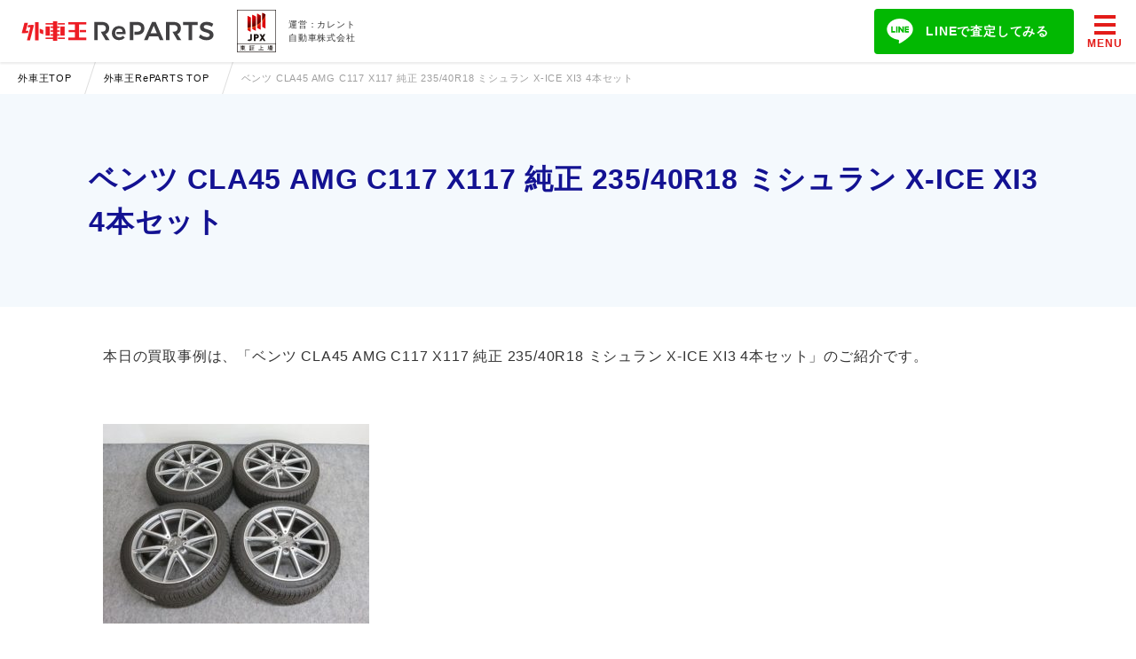

--- FILE ---
content_type: text/html; charset=UTF-8
request_url: https://www.gaisha-oh.com/reparts/results/1292/
body_size: 29222
content:
<!doctype html>
<html lang="ja">

<head prefix="og: http://ogp.me/ns# fb: http://ogp.me/ns/fb# article: http://ogp.me/ns/article#">
  <script src="https://www.googleoptimize.com/optimize.js?id=GTM-KJ2SBST"></script>

  <!-- Google Tag Manager -->
  <script>(function(w,d,s,l,i){w[l]=w[l]||[];w[l].push({'gtm.start':
    new Date().getTime(),event:'gtm.js'});var f=d.getElementsByTagName(s)[0],
    j=d.createElement(s),dl=l!='dataLayer'?'&l='+l:'';j.async=true;j.src=
    'https://www.googletagmanager.com/gtm.js?id='+i+dl;f.parentNode.insertBefore(j,f);
    })(window,document,'script','dataLayer','GTM-NLGLT5T');
  </script>
  <!-- End Google Tag Manager -->

  <meta charset="UTF-8">
  <meta name="viewport" content="width=device-width, user-scalable=yes, initial-scale=1, viewport-fit=cover">
  <meta http-equiv="X-UA-Compatible" content="IE=11" />

  <!-- CSRF Token -->
  <meta name="csrf-token" content="flPjWOPcURlEBJW183MokgeJUgZmt9c8ilTcoVX5">

  
  <link rel="icon" type="image/png" href="/favicon.ico">
  <link rel="canonical" href="https://www.gaisha-oh.com/reparts/results/1292/">

  <title>ベンツ CLA45 AMG C117 X117 純正 235/40R18 ミシュラン X-ICE XI3 4本セット｜外車王RePARTS</title>
  <meta name="description" content="外車王RePARTSでベンツ CLA45 AMG C117 X117 純正 235/40R18 ミシュラン X-ICE XI3 4本セットを買取させていただきました。">
  <meta name="format-detection" content="telephone=no">
  <meta http-equiv="content-language" content="ja">

  <link href="https://assets.gaisha-oh.com/gaishaoh-reparts/css/app.min.css?id=658ba4df25cd13fc263e" rel="stylesheet" type="text/css">
  <link href="https://assets.gaisha-oh.com/kaitori/css/breadcrumbs.css?id=e3e991f3d8c9058dcac4" rel="stylesheet" type="text/css">
  <link href="https://assets.gaisha-oh.com/kaitori/css/footer.css?id=b8bf312bd8606042690b" rel="stylesheet" type="text/css">

  <meta property="og:title" content="ベンツ CLA45 AMG C117 X117 純正 235/40R18 ミシュラン X-ICE XI3 4本セット｜外車王RePARTS">
<meta property="og:description" content="外車王RePARTSでベンツ CLA45 AMG C117 X117 純正 235/40R18 ミシュラン X-ICE XI3 4本セットを買取させていただきました。">
<meta property="og:type" content="article">
<meta property="og:url" content="https://www.gaisha-oh.com/reparts/results/1292/">
<meta property="og:image" content="https://assets.gaisha-oh.com/kaitori/img/main_carviz.png">
<meta property="og:site_name" content="外車王">
<meta property="og:locale" content="ja_JP">
<meta name="twitter:card" content="summary_large_image">
</head>

<body>
  <div id="app">
    <reparts-header
      :list-items='[{"title":{"icon":"https:\/\/assets.gaisha-oh.com\/kaitori\/img\/menu\/icon_wheel.svg","text":"\u8f38\u5165\u8eca\u30bf\u30a4\u30e4\u30fb\u30db\u30a4\u30fc\u30eb\u3092\u58f2\u308b\u306a\u3089"},"items":[{"id":"seo_menu_reparts","url":"https:\/\/www.gaisha-oh.com\/reparts\/","text":"\u5916\u8eca\u738bRePARTS TOP"},{"id":"seo_menu_results","url":"https:\/\/www.gaisha-oh.com\/reparts\/results\/","text":"\u8cb7\u53d6\u5b9f\u7e3e\u4e00\u89a7"}]},{"title":{"icon":"https:\/\/assets.gaisha-oh.com\/kaitori\/img\/menu\/icon_check.svg","text":"\u8f38\u5165\u8eca\u3092\u58f2\u308b\u306a\u3089"},"items":[{"id":"seo_menu_top","url":"https:\/\/www.gaisha-oh.com\/","text":"\u5916\u8eca\u738bTOP"},{"id":"seo_menu_about","url":"https:\/\/www.gaisha-oh.com\/about\/","text":"\u5916\u8eca\u738b\u306e\u5f37\u307f"},{"id":"seo_menu_flow","url":"https:\/\/www.gaisha-oh.com\/flow\/","text":"\u58f2\u5374\u306e\u6d41\u308c"},{"id":"seo_menu_usersvoice","url":"https:\/\/www.gaisha-oh.com\/usersvoice\/","text":"\u304a\u5ba2\u69d8\u306e\u58f0"},{"id":"seo_menu_kuchikomi","url":"https:\/\/search.google.com\/local\/reviews?placeid=ChIJhWBNfEb3GGARvA2mKySXqEQ","text":"Google\u53e3\u30b3\u30df","target":"_blank"},{"id":"seo_menu_company","url":"https:\/\/www.gaisha-oh.com\/company\/","text":"\u4f1a\u793e\u6982\u8981"}]},{"title":{"icon":"https:\/\/assets.gaisha-oh.com\/kaitori\/img\/menu\/icon_global.svg","text":"\u8cb7\u53d6\u5f37\u5316\u4e2d\u306e\u8f38\u5165\u8eca"},"items":[{"id":"seo_menu_classic","url":"https:\/\/www.gaisha-oh.com\/unique\/classiccar\/","text":"\u30af\u30e9\u30b7\u30c3\u30af\u30ab\u30fc"},{"id":"seo_menu_aircooledporsche","url":"https:\/\/www.gaisha-oh.com\/unique\/narrow-porsche\/","text":"\u7a7a\u51b7\u30dd\u30eb\u30b7\u30a7"},{"id":"seo_menu_amg","url":"https:\/\/www.gaisha-oh.com\/germany\/amg\/","text":"AMG"},{"id":"seo_menu_alpina","url":"https:\/\/www.gaisha-oh.com\/germany\/alpina\/","text":"BMW\u30a2\u30eb\u30d4\u30ca"},{"id":"seo_nemu_ferrari","url":"https:\/\/www.gaisha-oh.com\/italy\/ferrari\/","text":"\u30d5\u30a7\u30e9\u30fc\u30ea"}]},{"title":{"icon":"https:\/\/assets.gaisha-oh.com\/kaitori\/img\/menu\/icon_global.svg","text":"\u8cb7\u53d6\u76f8\u5834\u3092\u77e5\u308b\u306a\u3089"},"items":[{"id":"seo_menu_germany","url":"https:\/\/www.gaisha-oh.com\/germany\/","text":"\u30c9\u30a4\u30c4\u8eca"},{"id":"seo_menu_italy","url":"https:\/\/www.gaisha-oh.com\/italy\/","text":"\u30a4\u30bf\u30ea\u30a2\u8eca"},{"id":"seo_menu_uk","url":"https:\/\/www.gaisha-oh.com\/uk\/","text":"\u30a4\u30ae\u30ea\u30b9\u8eca"},{"id":"seo_menu_france","url":"https:\/\/www.gaisha-oh.com\/france\/","text":"\u30d5\u30e9\u30f3\u30b9\u8eca"},{"id":"seo_menu_us","url":"https:\/\/www.gaisha-oh.com\/us\/","text":"\u30a2\u30e1\u30ea\u30ab\u8eca"},{"id":"seo_menu_sweden","url":"https:\/\/www.gaisha-oh.com\/sweden\/","text":"\u30b9\u30a6\u30a7\u30fc\u30c7\u30f3\u8eca"}]},{"title":{"icon":"https:\/\/assets.gaisha-oh.com\/kaitori\/img\/menu\/icon_media.svg","text":"\u516c\u5f0f\u30e1\u30c7\u30a3\u30a2"},"items":[{"id":"seo_menu_soken","url":"https:\/\/www.gaisha-oh.com\/soken\/","text":"\u5916\u8eca\u738bSOKEN \/ Web\u30de\u30ac\u30b8\u30f3","target":"_blank"},{"id":"seo_menu_tv","url":"https:\/\/www.youtube.com\/channel\/UCIObXJ_1CtzXZxJz9KTgPfg","text":"\u5916\u8eca\u738bTV \/ YouTube\u30c1\u30e3\u30f3\u30cd\u30eb","target":"_blank"}]}]'
      :auth='false'
    ></reparts-header>

    <div class="pc">
      <div class="breadcrumb_wrap">
  <div class="path">
    <section id="breadcrumb_container">
      <div id="breadcrumb_mm">
        <ol itemscope="" itemtype="https://schema.org/BreadcrumbList" class="breadcrumb">
          
                    <li itemprop="itemListElement" itemscope="" itemtype="https://schema.org/ListItem">
            <a itemprop="item" href="https://www.gaisha-oh.com/">
              <span itemprop="name">外車王TOP</span>
            </a>
            <meta itemprop="position" content="1">
          </li>
          
          
                    <li itemprop="itemListElement" itemscope="" itemtype="https://schema.org/ListItem">
            <a itemprop="item" href="https://www.gaisha-oh.com/reparts/">
              <span itemprop="name">外車王RePARTS TOP</span>
            </a>
            <meta itemprop="position" content="1">
          </li>
          
          
                    <li itemprop="itemListElement" itemscope="" itemtype="https://schema.org/ListItem" class="active">
            <span itemprop="name">ベンツ CLA45 AMG C117 X117 純正 235/40R18 ミシュラン X-ICE XI3 4本セット</span>
            <meta itemprop="position" content="2">
          </li>
          
                  </ol>
      </div>
    </section>
  </div>
</div>
    </div>

      <div class="reparts-detail">
    <section class="reparts-detail__hero">
      <h1 class="reparts-detail__hero__text">
        ベンツ CLA45 AMG C117 X117 純正 235/40R18 ミシュラン X-ICE XI3 4本セット
      </h1>
    </section>

    <section class="reparts-detail__post">
      本日の買取事例は、「ベンツ CLA45 AMG C117 X117 純正 235/40R18 ミシュラン X-ICE XI3 4本セット」のご紹介です。<br><br><img class="alignnone size-medium wp-image-1296" src="https://assets.gaisha-oh.com/images/reparts/wp-content/uploads/2017/11/100735-001_1-300x225.jpg" alt="" width="300" height="225" /><img class="alignnone size-medium wp-image-1295" src="https://assets.gaisha-oh.com/images/reparts/wp-content/uploads/2017/11/100735-001_2-300x225.jpg" alt="" width="300" height="225" /><br><img class="alignnone size-medium wp-image-1294" src="https://assets.gaisha-oh.com/images/reparts/wp-content/uploads/2017/11/100735-001_8-300x225.jpg" alt="" width="300" height="225" /><img class="alignnone size-medium wp-image-1293" src="https://assets.gaisha-oh.com/images/reparts/wp-content/uploads/2017/11/100735-001_6-300x225.jpg" alt="" width="300" height="225" /><br><br>極上のホイール＆スタッドレスセットが入荷致しました。<br><br>そのお品物は、何とベンツ CLA45  AMG 純正の18インチとミシュラン XICE XI3の組み合わせです。<br><br>スタッドレスと言えば、サマータイヤよりも値段が高く、尚且つ寿命が15000km程度と、とてもコストが掛かりユーザーの頭を悩ますアイテムの一つです。<br><br>したがって、通常スタッドレスに組み合わせられるホイールは、安価な物が殆どです。<br><br>例えば、総額150,000円のスタッドレスセットがあった場合、その内訳はタイヤ代が115,000円、ホイールが25,000円、工賃が10,000円という感じだと思います。<br><br>それでも、以前に比べれば純正のセンターキャップに対応するなどの工夫で、安っぽく見えない商品が増えてきました。<br><br>そんな中で、400馬力近いパワーの足元を支えるCLA45 AMG 純正 18インチホイールとの組み合わせは、Cセグメント世界最強と言っても過言ではありません。<br><br>しかも、ミシュランのスタッドレスは、2016年製で走行距離1,000km未満の超バリ山です。<br><br>しかし、このお品物を購入される方は、高い確率でサマータイヤよりもスペックが下がってしまうという、通常では考えられない問題も出てきてしまいます。<br><br>私であれば、1シーズン履いて夏前くらいにサマータイヤに入れ替えて、純正流用のインチアップ＆CLA45風と言ったところでしょうか。<br><br>今回に関しては、ホイール目的で購入されても十分価値のある珍しいケースだと思います。<br><br>さて、本格的にスタッドレスのシーズンに入ってきましたが、スタッドレスを高く売るためのポイントをいくつかご紹介したいと思います。<br><br>スタッドレスは、今回のようなお品物は稀で、査定金額の90％が近くがタイヤの評価で決まります。<br><br>ホイールは、純正以外は価値は殆ど変わりません。<br><br>もちらん、スタッドレス用でもBBSなどは別ですが。<br><br>そして、タイヤのメーカー、モデル、年式とおおよその走行距離をお教えいただき、併せて取り付けられていたお車もお教えいただければ、情報が少ない買取よりも確実に高価買取が可能でございます。<br><br>少し難しい部分もございますが、お電話いただければ簡単な見方等をご説明致しますので、<br>まずはお気軽に外車王RePARTSまでお問い合わせくださいませ。
    </section>

          <section class="reparts-top__line">
  <p class="reparts-top__line__text">
    まずは<span>LINE査定</span>をお試しください
  </p>
  
  <div class="reparts-top__line__button__wrapper">
    <a href="#line_contact">
      <div class="reparts-top__line__button">
        <img src="https://assets.gaisha-oh.com/gaishaoh-reparts/img/icon_line.svg" alt="LINEアイコン" width="37" height="36" class="reparts-top__line__button__icon">
        <p class="reparts-top__line__button__text">
          友だち追加して<br class="sp">LINE査定を依頼する
        </p>
      </div>
    </a>
  </div>
</section>      
      <section class="reparts-detail__results">
        <div class="reparts-results__inner">
          <h2 class="reparts-results__title">
            その他の<br class="sp">買取実績
          </h2>
    
          <div class="reparts-results__results">
                          <div class="reparts-results__results__card">
                <a href="https://www.gaisha-oh.com/reparts/results/965/">
                  <img
                    class="reparts-results__results__card__image"
                    width="323"
                    height="200"
                    src="https://assets.gaisha-oh.com/images/reparts/wp-content/uploads/2017/05/100506-002_1-300x225.jpg"
                    alt="アバルト 124スパイダー 純正 17インチ ブリヂストン ポテンザ RE050A 4本セット他の実績画像"
                  >
                  <p class="reparts-results__results__card__text">
                    アバルト 124スパイダー 純正 17インチ ブリヂストン ポテンザ RE050A 4本セット他
                  </p>
                  <p class="reparts-results__results__card__action">
                    詳しく見る »
                  </p>
                </a>
              </div>
                          <div class="reparts-results__results__card">
                <a href="https://www.gaisha-oh.com/reparts/results/597/">
                  <img
                    class="reparts-results__results__card__image"
                    width="323"
                    height="200"
                    src="https://assets.gaisha-oh.com/images/reparts/wp-content/uploads/2016/08/currentpartssupply_yahuoku-img600x450-1471867688wwzged199831.jpg"
                    alt="BMW F36 442Mバイカラー 純正 19インチ ブリヂストン 4本セットの実績画像"
                  >
                  <p class="reparts-results__results__card__text">
                    BMW F36 442Mバイカラー 純正 19インチ ブリヂストン 4本セット
                  </p>
                  <p class="reparts-results__results__card__action">
                    詳しく見る »
                  </p>
                </a>
              </div>
                          <div class="reparts-results__results__card">
                <a href="https://www.gaisha-oh.com/reparts/results/684/">
                  <img
                    class="reparts-results__results__card__image"
                    width="323"
                    height="200"
                    src="https://assets.gaisha-oh.com/images/reparts/wp-content/uploads/2016/10/1-11-100307-001_1.jpg"
                    alt="ガヤルド スーパーレジェーラ 純正 19インチ ピレリ 4本セットの実績画像"
                  >
                  <p class="reparts-results__results__card__text">
                    ガヤルド スーパーレジェーラ 純正 19インチ ピレリ 4本セット
                  </p>
                  <p class="reparts-results__results__card__action">
                    詳しく見る »
                  </p>
                </a>
              </div>
                          <div class="reparts-results__results__card">
                <a href="https://www.gaisha-oh.com/reparts/results/2940/">
                  <img
                    class="reparts-results__results__card__image"
                    width="323"
                    height="200"
                    src="https://assets.gaisha-oh.com/images/reparts/wp-content/uploads/2018/10/i-img640x480-1538734234jelpfg758903.jpg"
                    alt="NOVITEC ROSSO Ferrari フェラーリ F360 モデナ ホイール セット シルバー 19×9J＋33 19×12.5J＋56 センターロック方式 F436002 F436004の実績画像"
                  >
                  <p class="reparts-results__results__card__text">
                    NOVITEC ROSSO Ferrari フェラーリ F360 モデナ ホイール セット シルバー 19×9J＋33 19×12.5J＋56 センターロック方式 F436002 F436004
                  </p>
                  <p class="reparts-results__results__card__action">
                    詳しく見る »
                  </p>
                </a>
              </div>
                          <div class="reparts-results__results__card">
                <a href="https://www.gaisha-oh.com/reparts/results/3393/">
                  <img
                    class="reparts-results__results__card__image"
                    width="323"
                    height="200"
                    src="https://assets.gaisha-oh.com/images/reparts/wp-content/uploads/2019/02/i-img640x480-1550987755amiybj9205361.jpg"
                    alt="VW フォルクスワーゲン ゴルフ7 GTI 純正 18インチ 7.5J PCD112 アルミホイール 4本セットの実績画像"
                  >
                  <p class="reparts-results__results__card__text">
                    VW フォルクスワーゲン ゴルフ7 GTI 純正 18インチ 7.5J PCD112 アルミホイール 4本セット
                  </p>
                  <p class="reparts-results__results__card__action">
                    詳しく見る »
                  </p>
                </a>
              </div>
                          <div class="reparts-results__results__card">
                <a href="https://www.gaisha-oh.com/reparts/results/2562/">
                  <img
                    class="reparts-results__results__card__image"
                    width="323"
                    height="200"
                    src="https://assets.gaisha-oh.com/images/reparts/wp-content/uploads/2018/08/YNEKcwEBVKtYpiumuVsAnPTEzGcZWu1.jpg"
                    alt="本物！ ランチア デルタ LANCIA DELTA インテグラーレ 16V 純正 15×7J＋27 PCD98 4H ホイールのみ 4本セットの実績画像"
                  >
                  <p class="reparts-results__results__card__text">
                    本物！ ランチア デルタ LANCIA DELTA インテグラーレ 16V 純正 15×7J＋27 PCD98 4H ホイールのみ 4本セット
                  </p>
                  <p class="reparts-results__results__card__action">
                    詳しく見る »
                  </p>
                </a>
              </div>
                      </div>

          <div class="reparts-top__results__button__wrapper" style="margin-top: -60px">
            <a href="https://www.gaisha-oh.com/reparts/results/" class="reparts-top__results__button">
              もっとみる
            </a>
          <div>
        </div>
      </section>
    
          <section class="reparts-detail__relation-cars">
        <div class="reparts-detail__relation-cars__inner">
          <h2 class="reparts-detail__relation-cars__title">
            外車王で買取強化中の<br class="sp">モデル一覧
          </h2>

          <ul class="reparts-detail__relation-cars__list">
                          <li class="reparts-detail__relation-cars__item">
                <a class="reparts-detail__relation-cars__item__link" href="https://www.gaisha-oh.com/germany/mercedesamg/claclass/">
                  <img class="reparts-detail__relation-cars__item__image" src="https://assets.gaisha-oh.com/images/68064d59-4186-49fe-9ac0-8eb9ce9c0bac" alt="CLAクラス">
                  <div class="reparts-detail__relation-cars__item__body">
                    <h3 class="reparts-detail__relation-cars__item__body__title">
                      メルセデス・AMG CLAクラス
                    </h3>
                    <p class="reparts-detail__relation-cars__item__body__button">
                      CLAクラスの買取相場をチェックする
                    </p>
                  </div>
                </a>
              </li>
                      </ul>
        </div>
      </section>
      </div>
    
    <section class="reparts-cta" id="reparts-cta">
  <div id="line_contact" class="reparts-cta__offset"></div>

  <h2 class="reparts-cta__title">
    無料<span>LINE査定</span>はこちらから
  </h2>

  <div class="reparts-cta__inner">
    <div class="reparts-cta__balloon">
      <p class="reparts-cta__balloon__text">
        タイヤ・ホイールの処分でお困りのお客様を<span>「外車王RePARTS」</span>が全力でサポートします！ 輸入車タイヤ・ホイール専門の査定スタッフが<span>高価買取</span>を実現いたします。<br>
        <br class="sp">
        まずは<span>LINEでお気軽にご相談</span>ください！
      </p>

      <div class="reparts-cta__line-btn__wrapper">
        <a href="https://line.me/R/ti/p/%40tlm8525u" target=”_blank”>
          <div class="reparts-cta__line-btn">
            <img src="https://assets.gaisha-oh.com/gaishaoh-reparts/img/icon_line.svg" alt="LINEアイコン" width="37" height="36" class="reparts-cta__line-btn__icon">
            <p class="reparts-cta__line-btn__text">
              外車王RePARTSで<br class="sp">LINE査定してみる
            </p>
          </div>
        </a>
      </div>
      <img src="https://assets.gaisha-oh.com/gaishaoh-reparts/img/cta_man.svg" alt="" width="206" height="399" class="reparts-cta__balloon__man">
    </div>
    <div class="qrcode">
      <p class="qrcode__label">
        友達登録はこちら
      </p>
      <img src="https://assets.gaisha-oh.com/gaishaoh-reparts/img/qrcode.svg" alt="QRコード" width="194" height="194" class="qrcode__image">
      <p class="qrcode__text">
        @tlm8525u
      </p>
    </div>
    <line-id-copy line-id="tlm8525u"></line-id-copy>
  </div>

  <img src="https://assets.gaisha-oh.com/gaishaoh-reparts/img/cta_man.svg" alt="" width="206" height="399" class="reparts-cta__man">
  <img src="https://assets.gaisha-oh.com/gaishaoh-reparts/img/cta_wheel.svg" alt="" width="436" height="395" class="reparts-cta__wheel">
</section>    <section class="reparts-category">
  <h2 class="reparts-category__title">
    タイヤ・ホイールの<br class="sp">
    カテゴリ一覧
  </h2>

  <div class="reparts-category__flex">
          <a href="https://www.gaisha-oh.com/reparts/results/category/oz-racing/" class="reparts-category__item">
        OZレーシング
      </a>
          <a href="https://www.gaisha-oh.com/reparts/results/category/ashanti/" class="reparts-category__item">
        アシャンティ（ASHANTI）
      </a>
          <a href="https://www.gaisha-oh.com/reparts/results/category/advan-racing/" class="reparts-category__item">
        アドバンレーシング
      </a>
          <a href="https://www.gaisha-oh.com/reparts/results/category/hre/" class="reparts-category__item">
        エイチアールイー（HRE）
      </a>
          <a href="https://www.gaisha-oh.com/reparts/results/category/ssr/" class="reparts-category__item">
        エスエスアール（SSR）
      </a>
          <a href="https://www.gaisha-oh.com/reparts/results/category/enkei/" class="reparts-category__item">
        エンケイ（ENKEI）
      </a>
          <a href="https://www.gaisha-oh.com/reparts/results/category/techart/" class="reparts-category__item">
        テックアート（TECHART）
      </a>
          <a href="https://www.gaisha-oh.com/reparts/results/category/neez/" class="reparts-category__item">
        ニーズ（NEEZ）
      </a>
          <a href="https://www.gaisha-oh.com/reparts/results/category/bbs/" class="reparts-category__item">
        ビービーエス（BBS）
      </a>
          <a href="https://www.gaisha-oh.com/reparts/results/category/borbet/" class="reparts-category__item">
        ボルベット（BORBET）
      </a>
          <a href="https://www.gaisha-oh.com/reparts/results/category/rays/" class="reparts-category__item">
        レイズ （RAYS）
      </a>
          <a href="https://www.gaisha-oh.com/reparts/results/category/rotiform/" class="reparts-category__item">
        ロティフォーム（rotiform）
      </a>
          <a href="https://www.gaisha-oh.com/reparts/results/category/work/" class="reparts-category__item">
        ワーク（WORK）
      </a>
          <a href="https://www.gaisha-oh.com/reparts/results/category/porsche/" class="reparts-category__item">
        ポルシェ純正
      </a>
          <a href="https://www.gaisha-oh.com/reparts/results/category/option/" class="reparts-category__item">
        新車外し・オプション
      </a>
        
    <hr class="reparts-category__hr">

    <a href="https://www.gaisha-oh.com/reparts/results/category/genuine/" class="reparts-category__item">
      純正ホイール・その他
    </a>
    <a href="https://www.gaisha-oh.com/reparts/results/category/studless/" class="reparts-category__item">
      スタッドレスタイヤ
    </a>
    <a href="https://www.gaisha-oh.com/reparts/results/category/tire/" class="reparts-category__item">
      タイヤのみ
    </a>
  </div>
</section>
    <div class="sp">
      <div class="breadcrumb_wrap">
  <div class="path">
    <section id="breadcrumb_container">
      <div id="breadcrumb_mm">
        <ol itemscope="" itemtype="https://schema.org/BreadcrumbList" class="breadcrumb">
          
                    <li itemprop="itemListElement" itemscope="" itemtype="https://schema.org/ListItem">
            <a itemprop="item" href="https://www.gaisha-oh.com/">
              <span itemprop="name">外車王TOP</span>
            </a>
            <meta itemprop="position" content="1">
          </li>
          
          
                    <li itemprop="itemListElement" itemscope="" itemtype="https://schema.org/ListItem">
            <a itemprop="item" href="https://www.gaisha-oh.com/reparts/">
              <span itemprop="name">外車王RePARTS TOP</span>
            </a>
            <meta itemprop="position" content="1">
          </li>
          
          
                    <li itemprop="itemListElement" itemscope="" itemtype="https://schema.org/ListItem" class="active">
            <span itemprop="name">ベンツ CLA45 AMG C117 X117 純正 235/40R18 ミシュラン X-ICE XI3 4本セット</span>
            <meta itemprop="position" content="2">
          </li>
          
                  </ol>
      </div>
    </section>
  </div>
</div>
      <bottom-cta></bottom-cta>
    </div>
    
    <footer class="footer">
  <div class="footer__wrapper">
    <div class="footer__supervision">
      <img
        class="footer__supervision__image"
        src="https://assets.gaisha-oh.com/kaitori/img/jpuc.png"
        alt="監修　日本自動車購入協会"
        width="75"
        height="44"
      />
    </div>

    <div class="footer__inner">
      <h4 class="footer__title">
        運営会社：カレント自動車株式会社
      </h4>
      <div class="footer__jpx">
        <img
          class="footer__jpx__image"
          src="https://assets.gaisha-oh.com/kaitori/img/logo_jpx.svg"
          alt="JPX東証上場"
          width="44"
          height="48"
        />
        <p class="footer__jpx__text">
          「外車王」の運営は、東証上場（証券コード：7690）のカレント自動車株式会社が行っています。
          創業より20年以上、輸入車に特化した事業を展開しております。
        </p>
      </div>

              <div class="footer__links">
          <div class="footer__links__items">
            <h4 class="footer__links__title">サービス案内</h4>
            <a class="footer__links__item" href="https://www.gaisha-oh.com/">輸入車買取</a>
            <a class="footer__links__item" href="https://www.gaisha-oh.com/guide/">車の購入ガイド</a>
            <a class="footer__links__item" href="https://www.gaisha-oh.com/reparts/">輸入車パーツ買取</a>
            <a class="footer__links__item" href="https://www.gaisha-oh.com/soken/">外車王SOKEN</a>
            <a class="footer__links__item" href="https://www.youtube.com/channel/UCIObXJ_1CtzXZxJz9KTgPfg" target="_blank" rel="noopener noreferrer">外車王TV</a>
          </div>
          <div class="footer__links__items">
            <h4 class="footer__links__title">運営情報</h4>
              <a class="footer__links__item" href="https://www.gaisha-oh.com/company/">会社概要</a>
              <a class="footer__links__item" href="https://www.currentmotor.co.jp/contact" target="_blank" rel="noopener noreferrer">お問い合わせ</a>
              <a class="footer__links__item" href="https://www.currentmotor.co.jp/privacy" target="_blank" rel="noopener noreferrer">プライバシーポリシー</a>
          </div>
        </div>
      
      <p class="footer__copyright">
        古物商許可　神奈川県公安委員会許可 第451930000216号
      </p>
      <p class="footer__copyright-lpform">
        Copyright&nbsp;&copy;&nbsp;2010-2026&nbsp;CURRENT MOTOR Corporation All Rights Reserved.
      </p>
    </div>
  </div>
</footer>  </div>

  <script src="https://assets.gaisha-oh.com/gaishaoh-reparts/js/app.min.js?id=82210f51d69cc3e78d07"></script>
  <script>
    // スマホ画面では一番末端のぱんくずアイテムが見えるようにする
    const target = document.getElementsByClassName('breadcrumb');
    target && window.innerWidth < 600 && (() => {
      target[0].scroll(600, 0);
      target[1].scroll(600, 0);
    })();
  </script>
</body>

</html>

--- FILE ---
content_type: text/css
request_url: https://assets.gaisha-oh.com/gaishaoh-reparts/css/app.min.css?id=658ba4df25cd13fc263e
body_size: 5207
content:
*,:after,:before{box-sizing:border-box}blockquote,body,dd,dl,figure,h1,h2,h3,h4,p{margin:0}ol[role=list],ul[role=list]{list-style:none}html{scroll-behavior:smooth}body{min-height:100vh;text-rendering:optimizeSpeed;line-height:1.5}a:not([class]){-webkit-text-decoration-skip:ink;text-decoration-skip-ink:auto}img,picture{max-width:100%;display:block}button,input,select,textarea{font:inherit}@media(prefers-reduced-motion:reduce){*,:after,:before{-webkit-animation-duration:NaNs!important;animation-duration:NaNs!important;-webkit-animation-iteration-count:1!important;animation-iteration-count:1!important;transition-duration:NaNs!important;scroll-behavior:auto!important}}.breadcrumb_wrap{text-align:center;margin:0!important;padding-top:70px}.path{text-align:left}.path *{line-height:20px;font-size:12px;vertical-align:middle}.path #breadcrumb_container{background:unset;border:unset}.path a{display:inline-block;text-decoration:none}.breadcrumb>li,.path a,.path span{vertical-align:middle}.breadcrumb>li{display:inline-block}.breadcrumb>li.active{color:#848484}.breadcrumb>li.active:before{color:#333}#breadcrumb_mm ol.breadcrumb{padding:0;margin:0}.breadcrumb>li+li{position:relative}.breadcrumb>li+li span{padding-left:12px}.breadcrumb>li+li:before{position:absolute;top:2px;content:" > "}.reparts-top{width:100%;height:auto;max-width:1080px;margin:0 auto}.reparts-top__first-view{padding:230px 0 40px;width:100vw;height:775px;margin-right:calc(50% - 50vw);margin-left:calc(50% - 50vw);background-color:#f5f5f5;background-image:url(https://assets.gaisha-oh.com/gaishaoh-reparts/img/firstview_bg.svg);transform:skewY(-2deg)}.reparts-top__first-view__inner{display:flex;justify-content:center;transform:skewY(2deg)}.reparts-top__first-view__right{position:relative;margin-left:-40px;max-width:480px}.reparts-top__first-view__head{display:flex}.reparts-top__first-view__head__block{width:212px;padding:10px;font-size:16px;font-weight:700;line-height:20px;border:1px solid #009eb4;text-align:center}.reparts-top__first-view__head__block:first-child{background-color:#009eb4;color:#fff}.reparts-top__first-view__head__block:last-child{background-color:#fff;color:#009eb4}.reparts-top__first-view__title{font-size:6vmin;font-weight:700;line-height:72px;margin:32px auto}.reparts-top__first-view__title strong{color:#009eb4}.reparts-top__first-view__line-btn{display:flex;justify-content:center;align-items:center;padding:14px 24px;background:transparent linear-gradient(180deg,#02b802,#02b802) 0 0 no-repeat padding-box;box-shadow:0 3px 10px rgba(15,131,0,.3254901960784314);border-radius:4px;transition:.2s}.reparts-top__first-view__line-btn__wrapper{width:428px;height:auto}.reparts-top__first-view__line-btn__text{font-size:18px;font-weight:700;line-height:40px;margin-left:20px;color:#fff}.reparts-top__first-view__line-btn:hover{opacity:.9;box-shadow:0 5px 12px rgba(15,131,0,.3254901960784314)}.reparts-top__first-view__image{max-width:479px}.reparts-top__first-view__image.pc{display:block}.reparts-top__first-view__image.sp{display:none}.reparts-top__first-view__badge{position:absolute;top:-80px;right:-32px;z-index:1}.reparts-top__reason{padding:120px 0}.reparts-top__reason__title{margin-bottom:72px}.reparts-top__reason__flex{display:flex;justify-content:space-between}.reparts-top__reason__card{width:330px;height:auto}.reparts-top__reason__card__head{width:100%;height:300px;position:relative;background-color:#f2f5f7;margin-bottom:74px}.reparts-top__reason__card__head:before{content:"";width:13px;height:13px;background-color:#131292;top:-44px}.reparts-top__reason__card__head:before,.reparts-top__reason__card__head__number{position:absolute;left:50%;transform:translateX(-50%);-webkit-transform:translateX(-50%);-ms-transform:translateX(-50%)}.reparts-top__reason__card__head__number{top:-32px}.reparts-top__reason__card__head__title{position:absolute;top:60px;left:18px;z-index:1}.reparts-top__reason__card__head__title__text{display:inline-block;font-size:19px;font-weight:700;color:#131292;background-color:#fff;border:1px solid #131292;padding:10px}.reparts-top__reason__card__head__title__text:first-child{margin-bottom:-1px}.reparts-top__reason__card__head__image{position:absolute;left:50%;transform:translateX(-50%);-webkit-transform:translateX(-50%);-ms-transform:translateX(-50%)}.reparts-top__reason__card__head__image.step1{bottom:-56px}.reparts-top__reason__card__head__image.step2{bottom:-100px}.reparts-top__reason__card__head__image.step3{bottom:-52px}.reparts-top__reason__card__body__text{font-size:16px}.reparts-top__results{position:relative;background-color:#f4f9fd;width:100vw;margin-right:calc(50% - 50vw);margin-left:calc(50% - 50vw);padding:80px 0}.reparts-top__results:after,.reparts-top__results:before{content:"";position:absolute;left:0;transform:skewY(-2deg);z-index:-1;width:100%;height:100%;background:#f4f9fd}.reparts-top__results:before{top:0;transform-origin:bottom left}.reparts-top__results:after{bottom:0;transform-origin:top right}.reparts-top__results__inner{width:100%;height:auto;max-width:1080px;margin:0 auto}.reparts-top__results__title{margin-bottom:40px}.reparts-top__results__button{display:inline-block;width:222px;height:auto;background-color:#fff;box-shadow:0 3px 6px rgba(16,81,255,.1607843137254902);border:1px solid #131292;border-radius:4px;color:#131292!important;font-size:16px;font-weight:700;padding:12px 0;text-align:center;transition:.2s}.reparts-top__results__button__wrapper{text-align:center;margin-top:20px}.reparts-top__results__button:hover{color:#131292;background-color:#f8f8f8}.reparts-top__3step{padding:120px 0 60px}.reparts-top__3step__title{margin-bottom:44px}.reparts-top__3step__block{position:relative;padding:60px;background:#f8f8f8}.reparts-top__3step__block:not(:last-child){margin-bottom:20px}.reparts-top__3step__block__title{color:#009eb4;font-size:26px;font-weight:700;margin:20px 0}.reparts-top__3step__block__text{max-width:460px;font-size:16px}.reparts-top__3step__block .qrcode{position:relative;background-color:#fff;border-radius:6px;padding:22px 22px 12px;box-shadow:0 0 20px rgba(0,0,0,.0784313725490196)}.reparts-top__3step__block .qrcode__wrapper{position:absolute;top:48px;right:333px}.reparts-top__3step__block .qrcode__label{background-color:#1c1c1c;padding:4px 10px;color:#fff;font-size:12px;font-weight:700;border-radius:4px;white-space:nowrap;position:absolute;top:-12px;left:50%;transform:translateX(-50%);-webkit-transform:translateX(-50%);-ms-transform:translateX(-50%)}.reparts-top__3step__block .qrcode__image{margin:0 auto}.reparts-top__3step__block .qrcode__text{font-size:11px;font-weight:700;text-align:center;margin-top:4px}.reparts-top__3step__block__image{position:absolute}.reparts-top__3step__block__image.step1{right:40px;bottom:8px}.reparts-top__3step__block__image.step2,.reparts-top__3step__block__image.step3{right:60px;bottom:-20px}.reparts-top__3step__block__arrow{position:absolute;bottom:-30px;left:50%;transform:translateX(-50%);-webkit-transform:translateX(-50%);-ms-transform:translateX(-50%);z-index:1}.reparts-top__3step__flex{display:flex}.reparts-top__3step__box{position:relative;width:75px;height:75px;background-color:#009eb4;text-align:center;padding-top:4px;padding-left:4px;margin-right:28px}.reparts-top__3step__box:before{content:"";position:absolute;top:4px;left:4px;width:75px;height:75px;border:1px solid #131292;z-index:1}.reparts-top__3step__box__step{margin:12px auto 0;color:#fff;font-size:12px;font-weight:700;font-family:Arvo}.reparts-top__3step__box__number{color:#fff;font-size:28px;font-weight:700;font-family:Arvo;line-height:28px}.reparts-top__line{position:relative;padding:98px 0;width:100vw;margin-right:calc(50% - 50vw);margin-left:calc(50% - 50vw);background-image:url(https://assets.gaisha-oh.com/gaishaoh-reparts/img/cta_bg_pc.png);background-size:cover;display:flex;justify-content:center;align-items:center}.reparts-top__line__text{color:#fff;font-size:32px;font-weight:700;margin-right:52px}.reparts-top__line__text span{position:relative}.reparts-top__line__text span:before{content:"";width:100%;height:8px;background-color:rgba(2,184,2,.8);position:absolute;bottom:0;left:0}.reparts-top__line__button{display:flex;justify-content:center;align-items:center;padding:24px 32px 24px 20px;background:transparent linear-gradient(180deg,#02b802,#02b802) 0 0 no-repeat padding-box;box-shadow:0 3px 10px rgba(15,131,0,.3254901960784314);border-radius:8px;transition:.2s}.reparts-top__line__button__wrapper{width:450px;height:auto}.reparts-top__line__button__text{font-size:20px;font-weight:700;line-height:40px;margin-left:20px;color:#fff;letter-spacing:0}.reparts-top__line__button:hover{opacity:.9;box-shadow:0 5px 12px rgba(15,131,0,.3254901960784314)}.reparts-top__gaisha-oh{padding:64px 0;width:100vw;margin-right:calc(50% - 50vw);margin-left:calc(50% - 50vw);background-color:#f4f9fd}.reparts-top__gaisha-oh__inner{background-color:#fff;box-shadow:0 0 20px rgba(0,0,0,.043137254901960784);border-radius:8px;width:100%;height:auto;max-width:1080px;margin:0 auto;padding:108px 72px;text-align:center}.reparts-top__gaisha-oh__title{display:inline-block;padding:0 48px;font-size:40px;font-weight:900;line-height:52px;border-left:4px double #707070;border-right:4px double #707070}.reparts-top__gaisha-oh__title span{color:#009eb4}.reparts-top__gaisha-oh__text{font-size:28px;font-weight:700;margin:42px auto}.reparts-top__gaisha-oh__flex{display:flex;justify-content:space-between}.reparts-top__gaisha-oh__point{display:flex}.reparts-top__gaisha-oh__point__label{width:68px;height:32px;font-size:13px;color:#009eb4;padding:6px 0 8px;border-top:1px solid #009eb4;border-bottom:1px solid #009eb4;margin-right:20px;text-align:center;flex-shrink:0;font-family:Arvo}.reparts-top__gaisha-oh__point__text{color:#353636;font-size:16px;line-height:26px;width:410px;height:auto}.reparts-top__gaisha-oh__left{text-align:left;display:flex;justify-content:space-between;flex-direction:column;padding-bottom:60px}.reparts-top__gaisha-oh__right{background-color:#f8f8f8;padding:48px 32px;margin-left:48px;text-align:left}.reparts-top__gaisha-oh__right__image{margin:0 auto}.reparts-top__gaisha-oh__right__text{margin-top:32px;font-size:16px;line-height:32px;color:#353636}.reparts-top__flow{padding:120px 0 80px;background-color:#f4f4f4;width:100vw;height:auto;margin-right:calc(50% - 50vw);margin-left:calc(50% - 50vw)}.reparts-top__flow__inner{width:100%;height:auto;max-width:1080px;margin:0 auto}.reparts-top__flow__title{margin-bottom:52px}.reparts-top__flow__block{position:relative;background-color:#fff;padding:48px 40px 88px 118px;border-radius:4px}.reparts-top__flow__block:not(:last-child){margin-bottom:48px}.reparts-top__flow__block:not(:last-child):after{content:"";position:absolute;top:100%;left:50%;margin-left:-40px;border:40px solid transparent;border-top:28px solid #fff}.reparts-top__flow__block__number{position:absolute;top:-20px;left:-40px}.reparts-top__flow__block__title{font-size:26px;font-weight:700;margin-bottom:20px}.reparts-top__flow__block__description{font-size:16px;line-height:28px}.reparts-top__flow__block .qrcode{position:absolute;top:22px;right:60px}.reparts-top__flow__block .qrcode__label{background-color:#1c1c1c;padding:4px 20px;color:#fff;font-size:12px;font-weight:700;border-radius:4px;margin-bottom:16px}.reparts-top__flow__block .qrcode__image{margin:0 auto}.reparts-top__flow__block .qrcode__text{font-size:11px;font-weight:700;text-align:center;margin-top:6px}.reparts-top__point{padding:120px 0 0}.reparts-top__point__title{margin-bottom:52px}.reparts-top__point__flex{display:flex;justify-content:space-between;flex-wrap:wrap}.reparts-top__point__item{padding:4px;width:30%;height:auto;position:relative;border:1px solid #131292;margin-bottom:112px}.reparts-top__point__item__label{position:absolute;left:50%;bottom:-20px;transform:translateX(-50%);-webkit-transform:translateX(-50%);-ms-transform:translateX(-50%)}.reparts-top__point__item__label__point{display:inline-block;border:1px solid #131292;color:#131292;font-size:11px;font-weight:700;font-family:Arvo;padding:8px 10px;background-color:#fff;margin-bottom:-1px}.reparts-top__point__item__label__text{display:block;border:1px solid #131292;color:#131292;font-size:18px;font-weight:700;padding:6px 10px;background-color:#fff;white-space:nowrap}@media screen and (max-width:600px){.reparts-top{padding:0 16px;overflow-x:hidden}.reparts-top__first-view{padding:80px 0 0;height:460px}.reparts-top__first-view__inner{padding:0 16px;justify-content:flex-start;flex-direction:column}.reparts-top__first-view__right{position:absolute;margin-left:0;max-width:none;width:100%}.reparts-top__first-view__head{flex-direction:column}.reparts-top__first-view__head__block{width:166px;padding:8px;font-size:13px;line-height:16px}.reparts-top__first-view__title{font-size:28px;line-height:40px;margin:20px auto 42px}.reparts-top__first-view__line-btn{padding:14px 22px 14px 14px}.reparts-top__first-view__line-btn__wrapper{width:222px;z-index:1;position:absolute}.reparts-top__first-view__line-btn__text{font-size:14px;line-height:22px;margin-left:8px}.reparts-top__first-view__image{width:222px;height:auto;position:absolute;top:100px;right:0}.reparts-top__first-view__image.pc{display:none}.reparts-top__first-view__image.sp{display:block}.reparts-top__first-view__badge{width:130px;height:130px;position:absolute;top:-60px;right:32px}.reparts-top__reason{padding:80px 0 40px}.reparts-top__reason__flex{flex-direction:column}.reparts-top__reason__card{width:100%}.reparts-top__reason__card:not(:last-child){margin-bottom:88px}.reparts-top__results{padding:60px 0 40px}.reparts-top__results__title{margin-bottom:24px}.reparts-top__3step{padding:72px 0 60px}.reparts-top__3step__title{margin-bottom:40px}.reparts-top__3step__block{padding:20px;width:100%;height:353px}.reparts-top__3step__block:not(:last-child){margin-bottom:48px}.reparts-top__3step__block:last-child{height:414px}.reparts-top__3step__block__title{font-size:18px;margin:12px 0}.reparts-top__3step__block__text{max-width:inherit;font-size:14px;line-height:28px}.reparts-top__3step__block .qrcode__wrapper{display:none}.reparts-top__3step__block__image{position:absolute;left:50%;transform:translateX(-50%);-webkit-transform:translateX(-50%);-ms-transform:translateX(-50%)}.reparts-top__3step__block__image.step1{width:216px;height:206px;bottom:-18px}.reparts-top__3step__block__image.step2{width:256px;height:170px;bottom:-16px}.reparts-top__3step__block__image.step3{width:194px;height:191px;bottom:-20px}.reparts-top__3step__block__arrow{width:51px;height:22px;bottom:-60px}.reparts-top__3step__box{width:51px;height:51px;padding-top:2px;padding-left:2px;margin-right:16px;flex-shrink:0}.reparts-top__3step__box:before{top:2px;left:2px;width:51px;height:51px}.reparts-top__3step__box__step{margin:6px auto 0;font-size:10px;font-weight:400}.reparts-top__3step__box__number{font-size:16px;line-height:20px}.reparts-top__line{padding:60px 0;flex-direction:column;background-image:url(https://assets.gaisha-oh.com/gaishaoh-reparts/img/cta_bg_sp.png)}.reparts-top__line__text{font-size:20px;margin-right:0;margin-bottom:26px}.reparts-top__line__text span:before{height:4px}.reparts-top__line__button{padding:16px 22px 16px 14px}.reparts-top__line__button__wrapper{width:80%}.reparts-top__line__button__text{font-size:18px;line-height:22px;margin-left:24px}.reparts-top__gaisha-oh{padding:16px}.reparts-top__gaisha-oh__inner{padding:48px 24px 28px}.reparts-top__gaisha-oh__title{font-size:24px;line-height:32px;padding:0 40px}.reparts-top__gaisha-oh__text{font-size:18px;margin:28px auto}.reparts-top__gaisha-oh__flex,.reparts-top__gaisha-oh__point{flex-direction:column}.reparts-top__gaisha-oh__point__label{margin:0 auto 20px}.reparts-top__gaisha-oh__point__text{font-size:14px;width:100%}.reparts-top__gaisha-oh__point:not(:last-child){margin-bottom:40px}.reparts-top__gaisha-oh__right{margin-left:0}.reparts-top__gaisha-oh__right__text{font-size:14px}.reparts-top__flow{padding:80px 16px}.reparts-top__flow__block{padding:80px 24px 52px}.reparts-top__flow__block:not(:last-child){margin-bottom:80px}.reparts-top__flow__block__number{width:100px;height:100px;top:-32px;left:50%;transform:translateX(-50%);-webkit-transform:translateX(-50%);-ms-transform:translateX(-50%)}.reparts-top__flow__block__title{font-size:18px;margin-bottom:12px}.reparts-top__flow__block__description{font-size:14px}.reparts-top__flow__block .qrcode{position:relative;margin:32px auto 0;top:0;right:0;text-align:center}.reparts-top__flow__block .qrcode__label{display:inline-block}.reparts-top__point{padding:80px 16px 20px}.reparts-top__point__title{margin-bottom:32px}.reparts-top__point__flex{flex-direction:column}.reparts-top__point__item{padding:3px;width:100%;margin-bottom:52px}.reparts-top__point__item__image{width:100%;height:auto}}.reparts-maker{width:100%;height:auto;max-width:1080px;margin:0 auto}.reparts-maker__first-view{padding:60px 0;width:100vw;height:auto;margin-right:calc(50% - 50vw);margin-left:calc(50% - 50vw);background-color:#f5f5f5;background-image:url(https://assets.gaisha-oh.com/gaishaoh-reparts/img/firstview_bg.svg)}.reparts-maker__first-view__title{font-size:40px;font-weight:700;text-align:center;line-height:1.5}.reparts-maker__first-view__title strong{color:#009eb4}.reparts-maker__results{padding:60px 0}.reparts-maker__results__list{display:grid;grid-template-columns:repeat(3,1fr);gap:20px;margin:40px auto}.reparts-maker__results__list__item{border-top:3px solid #009eb4;box-shadow:0 3px 6px rgba(0,0,0,.1);display:flex;flex-direction:column}.reparts-maker__results__list__item__image{position:relative;width:100%;height:172px;-o-object-fit:cover;object-fit:cover}.reparts-maker__results__list__item__body{width:100%;height:128px;padding:16px;text-align:left}.reparts-maker__results__list__item__body__manufacturer{color:#009eb4;font-size:14px;font-weight:700;height:40px}.reparts-maker__results__list__item__body__grade{font-size:16px;font-weight:700}.reparts-maker__results .reparts-results__results__card{width:100%!important}.reparts-maker__results__button{display:inline-block;width:222px;height:auto;background-color:#fff;box-shadow:0 3px 6px rgba(16,81,255,.1607843137254902);border:1px solid #131292;border-radius:4px;color:#131292!important;font-size:16px;font-weight:700;padding:12px 0;text-align:center;transition:.2s}.reparts-maker__results__button__wrapper{text-align:center;margin-top:20px}.reparts-maker__results__button:hover{color:#131292;background-color:#f8f8f8}@media screen and (max-width:600px){.reparts-maker{padding:0 16px;overflow-x:hidden}.reparts-maker__first-view{padding:40px 0}.reparts-maker__first-view__title{font-size:28px;line-height:40px}.reparts-maker__results{padding:40px 0}.reparts-maker__results__list{grid-template-columns:repeat(1,1fr);gap:10px;margin:20px auto}}.reparts-results{width:100%;height:auto;padding-top:96px;background-color:#f4f9fd}.reparts-results__inner{max-width:1080px;margin:0 auto}.reparts-results__title{margin-bottom:64px}.reparts-results__results{padding-bottom:60px;display:flex;flex-wrap:wrap}.reparts-results__results__card{position:relative;background:url(https://assets.gaisha-oh.com/kaitori/img/purchase_results/item_bg.svg);background-size:100% 100%;width:30%;height:auto;margin-bottom:40px;margin-right:5%;border-top:3px solid #009eb4;filter:drop-shadow(0 3px 6px rgba(0,0,0,.1));display:flex;flex-direction:column;justify-content:space-between;transition:.2s;overflow:hidden}.reparts-results__results__card:nth-child(3n){margin-right:0}.reparts-results__results__card:hover{filter:drop-shadow(0 3px 16px rgba(0,0,0,.3))}.reparts-results__results__card:hover .reparts-results__card__image{transform:scale(1.05)}.reparts-results__results__card__image{width:100%;height:200px;-o-object-fit:cover;object-fit:cover;transition:.2s}.reparts-results__results__card__text{padding:16px;font-size:16px;font-weight:700;line-height:24px;margin-bottom:48px}.reparts-results__results__card__action{position:absolute;bottom:16px;right:16px;font-size:14px;font-weight:700;color:#009eb4}.reparts-results__results nav{margin:0 auto;max-width:100%}.reparts-results__results .pagination{display:flex;justify-content:center;list-style:none;-webkit-padding-start:0;padding-inline-start:0}.reparts-results__results .pagination li{position:relative;display:block;width:50px;height:50px;font-size:14px;font-weight:700}.reparts-results__results .pagination li span,.reparts-results__results .pagination li svg{position:absolute;top:50%;left:50%;transform:translate(-50%,-50%);-webkit-transform:translate(-50%,-50%);-ms-transform:translate(-50%,-50%)}.reparts-results__results .pagination li.disabled svg{fill:#999}.reparts-results__results .pagination li.active{background-color:#009eb4;color:#fff}.reparts-results__results .pagination li:hover:not(.disabled,.active){background-color:#999;color:#fff;fill:#fff}.reparts-results__contents{padding:60px 0;width:100vw;margin-right:calc(50% - 50vw);margin-left:calc(50% - 50vw);background-color:#fff}.reparts-results__contents__block{background-color:#f7f7f7;padding:40px 48px;max-width:1080px;width:100%;height:auto;margin:0 auto}.reparts-results__contents__block:not(:last-child){margin-bottom:40px}.reparts-results__contents__block__title{font-size:26px;font-weight:700;color:#009eb4;margin-bottom:24px}.reparts-results__contents__block__text{font-size:16px}@media screen and (max-width:600px){.reparts-results{padding:60px 16px}.reparts-results__title{margin-bottom:40px}.reparts-results__results{padding-bottom:40px}.reparts-results__results__card{width:100%;margin-right:0}.reparts-results__results .pagination li{width:40px;height:40px}.reparts-results__results .pagination li.next,.reparts-results__results .pagination li.prev{display:none}.reparts-results__contents__block{width:calc(100% - 32px);padding:24px 20px}.reparts-results__contents__block__title{font-size:18px;margin-bottom:16px}.reparts-results__contents__block__text{font-size:14px}}.reparts-detail__hero{background-color:#f4f9fd;padding:72px 0}.reparts-detail__hero__text{max-width:1080px;margin:0 auto;color:#131292;font-size:32px;font-weight:700;line-height:48px}.reparts-detail__post{max-width:1080px;margin:0 auto;padding:44px 16px 120px;font-size:16px}.reparts-detail__post img{margin:40px 0}.reparts-detail__results{padding:60px 0;background-color:#f4f9fd}.reparts-detail__relation-cars{padding:60px 0;background-color:#fff}.reparts-detail__relation-cars__inner{max-width:1080px;width:90%;margin:0 auto}.reparts-detail__relation-cars a:hover{opacity:1}.reparts-detail__relation-cars a img:hover{transform:scale(1.1);cursor:pointer}.reparts-detail__relation-cars__list{display:flex;justify-content:space-between;flex-wrap:wrap;align-items:stretch;margin:40px 0}.reparts-detail__relation-cars__item{width:31.5%;margin:0 auto;overflow:hidden;border:1px solid hsla(0,0%,60%,.2)}.reparts-detail__relation-cars__item:nth-child(n+4){margin-top:24px}.reparts-detail__relation-cars__item__image{width:100%;height:110px;transition:.3s;-webkit-transition:.3s;-moz-transition:.3s;-o-object-fit:cover;object-fit:cover}.reparts-detail__relation-cars__item__link{display:block;-webkit-text-decoration-line:none;text-decoration-line:none}.reparts-detail__relation-cars__item__body{padding:12px;text-align:center}.reparts-detail__relation-cars__item__body__title{font-size:11px;font-weight:600;margin-bottom:8px}.reparts-detail__relation-cars__item__body__button{font-size:12px;color:#009eb4;font-weight:600;line-height:1.2}@media screen and (max-width:600px){.reparts-detail__hero{padding:40px 16px}.reparts-detail__hero__text{font-size:24px;line-height:40px}.reparts-detail__post{font-size:14px}.reparts-detail__results{padding:60px 16px;background-color:#f4f9fd}.reparts-detail__relation-cars{padding:60px 0 20px}.reparts-detail__relation-cars__list{margin:40px 0;padding:0}.reparts-detail__relation-cars__item{width:100%}.reparts-detail__relation-cars__item:not(:last-child){margin-bottom:12px}}.reparts-cta{width:100vw;height:500px;margin-right:calc(50% - 50vw);margin-left:calc(50% - 50vw);position:relative;background-image:url(https://assets.gaisha-oh.com/gaishaoh-reparts/img/cta_bg_pc.png);background-size:cover;padding:60px 0}.reparts-cta__offset{position:absolute;top:-70px}.reparts-cta__title{all:initial;display:block;color:#fff!important;font-size:28px;font-weight:700;text-align:center;margin-bottom:40px}.reparts-cta__title span{position:relative}.reparts-cta__title span:before{content:"";width:100%;height:8px;background-color:rgba(2,184,2,.8);position:absolute;bottom:-6px;left:0}.reparts-cta__title:before{display:none}.reparts-cta__inner{position:absolute;top:140px;left:50%;transform:translateX(-50%);-webkit-transform:translateX(-50%);-ms-transform:translateX(-50%);width:100%;height:auto;max-width:1100px;margin:0 auto;display:flex;justify-content:center;z-index:1}.reparts-cta__balloon{width:800px;background-color:#fff;padding:40px 20px 40px 60px;border-radius:8px;position:relative;margin-right:64px}.reparts-cta__balloon:after{content:"";position:absolute;top:100%;right:-64px;margin-top:-180px;border:40px solid transparent;border-left:28px solid #fff}.reparts-cta__balloon__text{font-size:18px;font-weight:700;line-height:32px;margin-bottom:40px;letter-spacing:0}.reparts-cta__balloon__text span{color:#009eb4}.reparts-cta__balloon__man{position:absolute;top:30px;left:-100px;z-index:2}.reparts-cta__line-btn{display:flex;justify-content:center;align-items:center;padding:14px;background:transparent linear-gradient(180deg,#02b802,#02b802) 0 0 no-repeat padding-box;box-shadow:0 3px 10px rgba(15,131,0,.3254901960784314);border-radius:4px;transition:.2s}.reparts-cta__line-btn__wrapper{width:428px;height:auto;margin:0 auto}.reparts-cta__line-btn__text{font-size:18px;font-weight:700;line-height:40px;margin-left:20px;color:#fff}.reparts-cta__line-btn:hover{opacity:.9;box-shadow:0 5px 12px rgba(15,131,0,.3254901960784314)}.reparts-cta .qrcode{position:relative;background-color:#fff;border-radius:6px;padding:40px 40px 0}.reparts-cta .qrcode__label{background-color:#1c1c1c;padding:8px 20px;color:#fff;font-size:18px;font-weight:700;border-radius:4px;white-space:nowrap;position:absolute;top:-20px;left:50%;transform:translateX(-50%);-webkit-transform:translateX(-50%);-ms-transform:translateX(-50%)}.reparts-cta .qrcode__image{margin:0 auto}.reparts-cta .qrcode__text{font-size:18px;font-weight:700;text-align:center;margin-top:6px}.reparts-cta .line-id,.reparts-cta__man{display:none}.reparts-cta__wheel{position:absolute;top:-40px;right:0;z-index:0}@media screen and (max-width:600px){.reparts-cta{height:712px;background-image:url(https://assets.gaisha-oh.com/gaishaoh-reparts/img/cta_bg_sp.png);background-size:cover;padding:40px 28px 32px}.reparts-cta__offset{position:relative;top:0}.reparts-cta__title{font-size:20px!important;margin-bottom:20px}.reparts-cta__inner{flex-direction:column}.reparts-cta__balloon{width:calc(100% - 56px);padding:40px 24px 20px;top:-40px;left:50%;transform:translateX(-50%);-webkit-transform:translateX(-50%);-ms-transform:translateX(-50%);margin-right:0;border-radius:6px;background-color:#fff}.reparts-cta__balloon:after,.reparts-cta__balloon__man{display:none}.reparts-cta__text{font-size:16px}.reparts-cta__line-btn{justify-content:flex-start}.reparts-cta__line-btn__wrapper{width:100%}.reparts-cta__line-btn__text{line-height:20px;margin-left:14px}.reparts-cta .qrcode{display:none}.reparts-cta .line-id{display:block}.reparts-cta__man{position:absolute;display:block;bottom:-24px;left:-92px;z-index:0}.reparts-cta__wheel{top:72px;right:-72px}}.reparts-category{padding:120px 0}.reparts-category__title{margin-bottom:44px}.reparts-category__flex{max-width:1080px;margin:0 auto;display:flex;justify-content:space-between;flex-wrap:wrap;padding:32px 24px;background-color:#f4f9fd}.reparts-category__item{display:inline-block;background-color:#fff;width:32%;height:auto;font-size:14px;font-weight:700;padding:20px;box-shadow:0 0 12px rgba(0,0,0,.10196078431372549);transition:.2s}.reparts-category__item:not(:last-child,:nth-last-child(2),:nth-last-child(3),:nth-last-child(4)){margin-bottom:18px}.reparts-category__item:hover{background-color:#f8f8f8}.reparts-category__hr{display:block;width:100%;height:2px;background-color:#fff;border:0;margin-bottom:18px}@media screen and (max-width:600px){.reparts-category{padding:80px 0 40px}.reparts-category__title{margin-bottom:16px}.reparts-category__flex{flex-direction:column;padding:16px}.reparts-category__item{width:100%;margin-bottom:18px}.reparts-category+.sp>.breadcrumb_wrap{padding:0}}#app{color:#333;letter-spacing:.05rem;font-family:Noto Sans JP,Hiragino Kaku Gothic ProN,ヒラギノ角ゴ ProN W3,YuGothic,Yu Gothic,メイリオ,Meiryo,ＭＳ ゴシック,sans-serif;overflow-x:hidden}#app .breadcrumb_wrap>.path{background-color:#fff}#app a{text-decoration:none;color:inherit}#app a:hover{cursor:pointer;color:inherit}#app img{backface-visibility:hidden;-webkit-backface-visibility:hidden}#app h2{position:relative;font-size:36px;font-weight:700;color:#131292;line-height:54px;text-align:center}#app h2:before{content:"";width:120px;height:16px;border:5px solid #009eb4;position:absolute;top:-24px;left:50%;transform:translateX(-50%);-webkit-transform:translateX(-50%);-ms-transform:translateX(-50%)}@media screen and (max-width:680px){#app h2{font-size:28px;line-height:40px}#app h2:before{width:90px;height:14px}}@media screen and (min-width:680px){.pc{display:block}.sp{display:none}}@media screen and (max-width:680px){.pc{display:none}.sp{display:block}}


--- FILE ---
content_type: image/svg+xml
request_url: https://assets.gaisha-oh.com/gaishaoh-reparts/img/logo.svg
body_size: 1201
content:
<svg xmlns="http://www.w3.org/2000/svg" width="220.776" height="22.478" viewBox="0 0 220.776 22.478"><defs><style>.a{fill:#ed1c24;}.b{fill:#414042;}</style></defs><g transform="translate(0 0)"><rect class="a" width="4.883" height="10.56" transform="translate(27.498 5.959)"/><rect class="a" width="4.883" height="10.56" transform="translate(44.555 5.959)"/><rect class="a" width="4.883" height="22.478" transform="translate(36.026)"/><rect class="a" width="9.818" height="1.639" transform="translate(27.498 2.126)"/><path class="a" d="M28.426,16.436,24.26,14.959V10.11l4.166,1.477Z" transform="translate(-3.549 -1.479)"/><path class="a" d="M10.549,22.824H7.04L11.659,4.99h3.5Z" transform="translate(-1.03 -0.73)"/><path class="a" d="M4,13.953H0L3.167,2.01h4Z" transform="translate(0 -0.294)"/><path class="a" d="M22.184,22.259H18.12V1.13l4.064.077Z" transform="translate(-2.651 -0.165)"/><path class="a" d="M13.838,7.594H7.99l.692-2.6h5.412Z" transform="translate(-1.169 -0.73)"/><path class="a" d="M7.255,15.554H.63l.649-2.6h6.65Z" transform="translate(-0.092 -1.895)"/><rect class="a" width="7.939" height="1.639" transform="translate(41.678 2.126)"/><rect class="a" width="10.637" height="1.639" transform="translate(33.149 5.959)"/><rect class="a" width="10.637" height="1.639" transform="translate(33.149 10.424)"/><rect class="a" width="10.637" height="1.639" transform="translate(33.149 14.88)"/><rect class="a" width="9.818" height="1.639" transform="translate(27.498 18.747)"/><rect class="a" width="7.939" height="1.639" transform="translate(41.678 18.747)"/><rect class="a" width="4.789" height="19.089" transform="translate(61.245 1.827)"/><rect class="a" width="9.698" height="2.459" transform="translate(54.048 10.082)"/><rect class="a" width="7.299" height="2.57" transform="translate(66.811 10.022)"/><path class="a" d="M83.565,24.956H62.82v-3H83.565Z" transform="translate(-9.19 -3.213)"/><rect class="a" width="20.745" height="2.638" transform="translate(53.63 1.007)"/><path class="b" d="M181.22,17.405H170.976l-1.853,4.422H165L174.186.92h4.149l9.049,20.907h-4.269Zm-1.434-3.415-3.637-8.8-3.7,8.785Z" transform="translate(-24.139 -0.135)"/><path class="b" d="M234.488.92V4.471h-6.505V21.827h-4.038V4.471H217.44V.92Z" transform="translate(-31.811 -0.135)"/><path class="b" d="M247.63,4.375c-1.887,0-3.107.683-3.107,1.972,0,4.269,11.226,1.938,11.2,9.433,0,3.91-3.415,6.181-8.008,6.181a13.548,13.548,0,0,1-8.836-3.347l1.707-3.372a11.748,11.748,0,0,0,7.222,3.073c2.245,0,3.586-.854,3.586-2.3,0-4.362-11.226-1.878-11.226-9.314,0-3.645,3.133-5.976,7.82-5.976a14.2,14.2,0,0,1,7.555,2.211l-1.613,3.466A13.291,13.291,0,0,0,247.63,4.375Z" transform="translate(-34.947 -0.107)"/><path class="b" d="M154.287.92H145.75V21.827h4V4.4h4.362c2.945,0,4.653,1.263,4.653,3.833s-1.707,3.91-4.687,3.91h-2.843v3.526h3.048c5.259,0,8.272-2.775,8.272-7.555C162.559,3.549,159.546.92,154.287.92Z" transform="translate(-21.323 -0.135)"/><path class="b" d="M129.709,6.38a7.748,7.748,0,0,0-8.119,8.153c0,4.866,3.253,8.093,8.213,8.093a8.885,8.885,0,0,0,6.719-2.749L134.43,17.7a5.973,5.973,0,0,1-4.269,1.784,4.456,4.456,0,0,1-3.782-1.861c-.794-.589-1.1-2.706-.854-4.38h0a.154.154,0,0,0,0-.068,4.138,4.138,0,0,1,.461-1.468,4.03,4.03,0,0,1,3.8-2.314,3.8,3.8,0,0,1,4.079,3.5q.013.177.01.353H126.84V15.8H137.4C137.742,10.051,135.326,6.38,129.709,6.38Z" transform="translate(-17.788 -0.933)"/><path class="b" d="M110.893,14.9c2.689-1.1,4.158-3.492,4.158-6.778,0-4.567-3.082-7.2-8.494-7.2H97.84V21.827h4V4.4h4.712c2.988,0,4.661,1.255,4.661,3.825s-1.707,3.91-4.661,3.91h-1.17L107.512,16l3.415,5.822h4.567Z" transform="translate(-14.314 -0.135)"/><path class="b" d="M207.583,14.9c2.689-1.135,4.149-3.492,4.149-6.778,0-4.6-3.073-7.2-8.477-7.2H194.53V21.827h4V4.4h4.721c2.988,0,4.661,1.255,4.661,3.825s-1.707,3.91-4.661,3.91h-1.2l1.929,3.5h0l3.62,6.181h4.567Z" transform="translate(-28.459 -0.135)"/></g></svg>

--- FILE ---
content_type: image/svg+xml
request_url: https://assets.gaisha-oh.com/kaitori/img/arrow_right_red_light.svg
body_size: 129
content:
<svg xmlns="http://www.w3.org/2000/svg" width="7.41" height="12" viewBox="0 0 7.41 12">
  <g id="arrow_up24" transform="translate(15.41 -6) rotate(90)">
    <path id="パス_43" data-name="パス 43" d="M7.41,15.41,12,10.83l4.59,4.58L18,14,12,8,6,14Z" fill="#e72019"/>
  </g>
</svg>


--- FILE ---
content_type: image/svg+xml
request_url: https://assets.gaisha-oh.com/gaishaoh-reparts/img/cta_man.svg
body_size: 20209
content:
<svg xmlns="http://www.w3.org/2000/svg" xmlns:xlink="http://www.w3.org/1999/xlink" width="205.747" height="398.71" viewBox="0 0 205.747 398.71"><defs><style>.a{fill:#009eb4;}.b{fill:#fdd1d0;}.c{fill:url(#a);}.d{fill:#0a0a71;}.e{fill:url(#b);}.f{fill:url(#c);}.g{fill:url(#d);}.h{fill:#0a0a6e;}.i{fill:url(#e);}.j{opacity:0.6;}.k{fill:#0f0f4c;}.l{fill:url(#f);}.m{fill:url(#g);}.n{fill:url(#h);}.o{fill:url(#i);}.p{fill:url(#j);}.q{fill:url(#k);}.r{fill:url(#l);}.s{fill:url(#m);}.t{fill:url(#n);}.u{fill:url(#o);}.v{fill:url(#p);}.w{fill:url(#q);}.x{fill:url(#r);}.y{fill:url(#s);}.z{fill:url(#t);}.aa{fill:url(#u);}.ab{fill:url(#v);}.ac{fill:url(#w);}.ad{opacity:0.5;mix-blend-mode:multiply;isolation:isolate;fill:url(#x);}</style><linearGradient id="a" x1="-122.188" y1="1.17" x2="-122.042" y2="-0.89" gradientUnits="objectBoundingBox"><stop offset="0" stop-color="#ff5a72"/><stop offset="1" stop-color="#009eb4"/></linearGradient><linearGradient id="b" x1="-40.136" y1="0.957" x2="-40.086" y2="0.055" xlink:href="#a"/><linearGradient id="c" x1="10.655" y1="-0.512" x2="10.604" y2="0.865" gradientUnits="objectBoundingBox"><stop offset="0" stop-color="#060180"/><stop offset="1" stop-color="#2b2cb2"/></linearGradient><linearGradient id="d" x1="15.272" y1="0.077" x2="15.19" y2="2.15" xlink:href="#c"/><linearGradient id="e" x1="11.389" y1="0.985" x2="10.938" y2="0.019" gradientUnits="objectBoundingBox"><stop offset="0" stop-color="#191468"/><stop offset="1" stop-color="#383097"/></linearGradient><linearGradient id="f" x1="12.865" y1="1.665" x2="12.408" y2="0.402" xlink:href="#e"/><linearGradient id="g" x1="-244.901" y1="604.578" x2="-220.823" y2="604.578" gradientUnits="objectBoundingBox"><stop offset="0" stop-color="#d0d4f9"/><stop offset="1" stop-color="#636c9e"/></linearGradient><linearGradient id="h" x1="-22.648" y1="27.754" x2="-20.367" y2="27.754" xlink:href="#g"/><linearGradient id="i" x1="-146.088" y1="27.823" x2="-145.091" y2="28.092" gradientUnits="objectBoundingBox"><stop offset="0" stop-color="#f7f9fc"/><stop offset="0.516" stop-color="#d0d4f9"/><stop offset="1" stop-color="#636c9e"/></linearGradient><linearGradient id="j" x1="-116.704" y1="26.97" x2="-114.562" y2="26.97" xlink:href="#i"/><linearGradient id="k" x1="-128.853" y1="25.044" x2="-130.419" y2="24.589" xlink:href="#i"/><linearGradient id="l" x1="-69.863" y1="25.801" x2="-68.967" y2="25.433" xlink:href="#i"/><linearGradient id="m" x1="-63.405" y1="49.412" x2="-63.413" y2="48.232" xlink:href="#i"/><linearGradient id="n" x1="-18.599" y1="24.47" x2="-17.309" y2="24.47" gradientUnits="objectBoundingBox"><stop offset="0" stop-color="#cfd5f7"/><stop offset="1" stop-color="#bcc2e6"/></linearGradient><linearGradient id="o" x1="-84.262" y1="-0.326" x2="-82.64" y2="3.581" gradientUnits="objectBoundingBox"><stop offset="0" stop-color="#f4f4fc"/><stop offset="1" stop-color="#bcc2e6"/></linearGradient><linearGradient id="p" x1="-91.431" y1="-0.524" x2="-89.674" y2="1.596" xlink:href="#o"/><linearGradient id="q" x1="-192.075" y1="-0.797" x2="-188.343" y2="1.638" xlink:href="#o"/><linearGradient id="r" x1="-156.586" y1="-0.206" x2="-153.512" y2="2.07" xlink:href="#o"/><linearGradient id="s" x1="-173.604" y1="0.244" x2="-170.22" y2="2.184" xlink:href="#o"/><linearGradient id="t" x1="-59.58" y1="78.126" x2="-59.902" y2="78.836" xlink:href="#g"/><linearGradient id="u" x1="-141.316" y1="0.265" x2="-140.347" y2="1.236" xlink:href="#o"/><linearGradient id="v" x1="-182.398" y1="56.923" x2="-182.679" y2="57.576" xlink:href="#g"/><linearGradient id="w" x1="-139.035" y1="180.068" x2="-135.789" y2="180.172" xlink:href="#o"/><linearGradient id="x" x1="1.038" y1="0.679" x2="0.028" y2="0.209" gradientUnits="objectBoundingBox"><stop offset="0" stop-color="#fff"/><stop offset="0.198" stop-color="#fbfbfd"/><stop offset="0.357" stop-color="#f1f2f6"/><stop offset="0.504" stop-color="#e0e2ec"/><stop offset="0.643" stop-color="#c8cbdd"/><stop offset="0.776" stop-color="#a9aeca"/><stop offset="0.904" stop-color="#848bb2"/><stop offset="1" stop-color="#636c9e"/></linearGradient></defs><g transform="translate(0 0)"><g transform="translate(0 0)"><g transform="translate(39.824)"><g transform="translate(63.487 49.624)"><path class="a" d="M989.375,1421.225c-4.612-.708-15.206,2.9-12.908,29.3s4.567,40.7,6.987,41.9,18.352,6.3,17.2-19.107C999.936,1457.548,1003.7,1423.422,989.375,1421.225Z" transform="translate(-976.144 -1421.146)"/><path class="b" d="M1053.339,1786.026a7.714,7.714,0,0,0,1.527,6.409c2.435,3,7.925,11.729,6.045,12.546s-2.171-2.532-4.832-2.878c-1.336-.292.9,5.96,1.386,8.339s-.528,6.153-4.248,6.223-7.565-4.661-8.189-12.2-.571-15.948-.571-15.948Z" transform="translate(-1025.771 -1686.227)"/><path class="c" d="M1008.064,1615.029c-6.887-2.678-14.807-7.979-15.054,5.282s12.1,40.807,13.556,44.408,10.072,1.842,9.85-1.692c-.55-8.739-2.36-32.166-3.51-46.37A19.563,19.563,0,0,1,1008.064,1615.029Z" transform="translate(-988.395 -1559.576)"/></g><path class="d" d="M1007.476,2410.156s-3.221,5.417.273,10.076,18.635,14.8,31.577,16.221,3.321-12.3-2.243-18.119-11.561-11.82-13.891-12.6S1012.782,2404.333,1007.476,2410.156Z" transform="translate(-934.436 -2086.458)"/><path class="d" d="M750.36,2375.6s-11.734,1.661-3.257,21.85c5.25,12.5,16.228,16.131,19.852,11.212s-1.733-33.083-5.436-33.26C754.368,2375.066,753.6,2372.24,750.36,2375.6Z" transform="translate(-744.028 -2063.739)"/><path class="e" d="M812.661,1429.175c11.414-8.866,57.978-35.692,61.6-1.948s-1.953,84.216-1.364,90.686-27.884,26.918-57.132,14.236C815.25,1518.172,796.614,1441.639,812.661,1429.175Z" transform="translate(-789.164 -1363.909)"/><path class="f" d="M842.795,1971.105c-4.918,9.835-14.48-.195-14.48-.195l3.517-65.035-19.578-45.946-15.486,44.321s-24.993,49.755-26.028,59.331c-5.781,6.989-14.045,2.617-15.376.541-.905-14.056,18.8-58.578,18.8-58.578l4.659-93.956,57.206-9.391,17.805,103.937S844.348,1956.093,842.795,1971.105Z" transform="translate(-752.241 -1648.352)"/><path class="g" d="M812.993,1480.306c2.722,22.372,7.482,44.885,7.74,51.852,29.248,12.683,57.719-7.764,57.132-14.236-.466-5.128,2.939-37.893,2.568-68.066a10.87,10.87,0,0,1-1.534-3.734,69.626,69.626,0,0,0-13.117-35.146,33.043,33.043,0,0,0-12.369.751,34.958,34.958,0,0,0,3.744,1.783c8.283,3.451,12.6,19.154,12.6,37.1-6.385,7.765-22.087,7.075-22.087,7.075-2.86-20.849-10.9-32.4-15.6-37.555-2.112,1.121-4.112,2.259-5.946,3.362,7.578,9.008,9.863,28.79,8.954,38.335C834.26,1470.321,819.432,1477.552,812.993,1480.306Z" transform="translate(-794.13 -1363.918)"/><path class="b" d="M900.71,1392.7s-.288,9.9-3.8,13.373c-.776,3.02,4.141,13.2,13.891,14.236s15.875-7.334,13.891-10.267-1.9-13.114-1.9-13.114Z" transform="translate(-855.039 -1350.858)"/><path class="b" d="M887.879,1252.068c4.583-4.8,14.667-4.658,21.569-.862s11.561,13.631,12.079,21.914.69,21.569-5.176,25.194-25.711-3.107-29.507-18.119S884.255,1255.864,887.879,1252.068Z" transform="translate(-846.091 -1246.029)"/><path class="h" d="M911.96,1251.491c-2.617-13.434-24.589-12.166-29.119-11.259s-11.388,5.436-11.777,17.989a29.289,29.289,0,0,0,7.636,20.448,3.709,3.709,0,0,0,.64.7,23.677,23.677,0,0,0,2.306,3.266l.377-3.043a5.742,5.742,0,0,0,1.631-1.917c.265-.454,3.726-1.809,3.976-2.118,1.682-2.071,0-16.562,0-16.562.042,0,.878.01,13.33.126C914.807,1259.256,911.96,1251.491,911.96,1251.491Z" transform="translate(-836.308 -1239.715)"/><path class="b" d="M905.165,1356.416s-1.036-6.255-4.788-6.3-4.789,5.78-.475,9.015S905.337,1358.1,905.165,1356.416Z" transform="translate(-855.224 -1319.921)"/></g><g transform="translate(0 139.301)"><path class="i" d="M674.733,1761.948l7,20.091c-5.827,31.514,8.874,73.746,32.949,94.516l6.792,19.484,32.1-11.192c10.25-3.259,18.177-13.42,21.256-29.591,6.008-31.553-8.715-74.033-32.885-94.882-12.812-11.052-25.707-13.806-35.891-9.255l-.059-.071Z" transform="translate(-653.862 -1749.021)"/><g class="j" transform="translate(33.251 0.098)"><g transform="translate(18.889 1.679)"><path class="k" d="M789.1,1756.487l-.049-.059C789.046,1756.458,789.075,1756.473,789.1,1756.487Z" transform="translate(-789.054 -1756.18)"/><path class="k" d="M789.306,1755.836c.115.058.228.116.34.175l1.036.565c.108.057.215.12.327.187l.171.1.509.3.158-.27-.154.271c.272.155.545.326.809.492l.32.2c.283.176.576.358.857.55l.364.243c.2.135.415.274.615.412l.975.686c.152.1.3.212.471.343l.953.709c.1.076.2.153.3.231l.169.133.346.271c.2.154.4.309.587.463l.923.761c1.337,1.125,2.5,2.165,3.563,3.181l.437.414c.092.087.182.176.272.265l.153.151.853.84.84.862.153.157c.088.09.177.18.263.272l.412.44.228-.213-.227.215c.962,1.013,1.951,2.12,3.2,3.587l.777.927c.165.2.329.4.489.6.091.112.181.225.273.337.385.469.766.959,1.135,1.432l.36.46c1.176,1.539,2.059,2.74,2.866,3.9.354.494.7,1.006,1.039,1.5l.335.492c.146.212.291.433.431.646.08.121.159.242.237.36s.152.231.228.346c.144.218.293.443.433.665l.265-.166-.263.169c1.8,2.8,3.464,5.606,4.951,8.347l.275-.149-.275.149c1.576,2.9,3.043,5.82,4.36,8.69l.284-.13-.284.131c1.387,3.015,2.66,6.032,3.785,8.967l.292-.112-.292.112c1.206,3.142,2.287,6.235,3.212,9.191l.363,1.164c.077.249.151.5.224.747q.062.209.125.42c.205.676.4,1.37.592,2.04l.085.3c.1.331.187.671.275,1l.363,1.345.3,1.182c.094.364.2.776.3,1.177l.3-.072-.3.074.287,1.185c.062.252.121.511.177.761.032.141.064.282.1.421s.065.284.1.425c.057.249.117.506.17.761l.256,1.193c.076.346.147.7.216,1.043l.267,1.335.335,1.792.1.6.308-.053-.308.054c.594,3.387,1.032,6.532,1.342,9.615l.12,1.2.154,1.811.128,1.812.1,1.813.071,1.813.028,1.212.014.6.011,1.811-.019,1.81-.052,1.808-.055,1.207c0,.072-.007.145-.01.217-.006.128-.012.255-.019.381l-.039.6c-.01.145-.019.289-.028.433-.015.252-.031.512-.051.766-.017.2-.033.395-.049.592-.048.593-.1,1.205-.165,1.805l-.091.893-.183,1.495c-.031.251-.068.508-.1.757-.021.143-.041.285-.061.427l-.085.594c-.018.125-.039.25-.06.375-.012.071-.023.142-.035.212l-.194,1.178-.221,1.178a62.994,62.994,0,0,1-2.454,9.153c-.493,1.372-1.015,2.661-1.57,3.878l.811-.282c.472-1.073.921-2.2,1.347-3.385l-.294-.106.295.1a63.727,63.727,0,0,0,2.479-9.244l-.307-.059.307.057.222-1.185.2-1.186c.011-.07.023-.14.035-.209.022-.129.043-.258.062-.388l.085-.6c.02-.141.04-.283.061-.425.036-.252.074-.512.106-.771l.184-1.5.092-.9c.068-.607.118-1.224.167-1.82.016-.2.032-.393.049-.59l-.312-.027.312.024c.021-.26.037-.523.052-.777.009-.143.018-.287.028-.431l.039-.6c.009-.131.014-.262.02-.393l.01-.216.056-1.213.052-1.819.02-1.821-.012-1.822-.014-.606-.312.007.312-.007-.028-1.217-.071-1.822-.1-1.823-.128-1.821-.155-1.82-.121-1.21-.311.031.311-.031c-.311-3.1-.751-6.258-1.347-9.66l-.106-.6-.337-1.8-.268-1.339c-.07-.346-.141-.7-.218-1.053l-.256-1.19c-.054-.259-.115-.519-.173-.771-.033-.141-.065-.281-.1-.425l-.1-.42c-.057-.252-.116-.513-.179-.771l-.287-1.184c-.1-.407-.2-.821-.3-1.187l-.3-1.185-.364-1.348c-.09-.331-.182-.674-.279-1.009l-.084-.3c-.191-.673-.388-1.369-.595-2.051q-.062-.208-.124-.416c-.075-.252-.149-.5-.228-.755l-.363-1.165-.3.093.3-.093c-.453-1.448-.943-2.929-1.467-4.432q-.824-2.368-1.758-4.8c-1.13-2.947-2.408-5.976-3.8-9-1.322-2.883-2.8-5.82-4.378-8.728-1.5-2.755-3.168-5.577-4.974-8.387-.144-.229-.295-.456-.44-.676-.076-.114-.152-.228-.228-.345l-.237-.359c-.141-.216-.288-.439-.437-.656-.112-.163-.223-.327-.334-.49-.339-.5-.69-1.014-1.046-1.51-.81-1.162-1.7-2.37-2.881-3.917l-.248.189.246-.193q-.181-.23-.36-.461c-.371-.476-.755-.969-1.146-1.443-.091-.11-.18-.222-.269-.333-.162-.2-.328-.408-.5-.608l-.779-.929c-1.262-1.477-2.256-2.59-3.225-3.611l-.412-.44c-.09-.1-.182-.189-.273-.282l-.151-.155-.845-.867-.858-.846c-.051-.049-.1-.1-.151-.149-.094-.093-.187-.185-.283-.275l-.435-.412c-1.07-1.025-2.245-2.074-3.594-3.208l-.2.239.2-.241-.925-.763c-.2-.159-.4-.315-.6-.471l-.345-.271-.169-.132c-.1-.08-.2-.159-.307-.239l-.955-.71c-.18-.135-.33-.247-.489-.356l-.975-.686c-.208-.143-.421-.284-.628-.421l-.359-.239c-.289-.2-.588-.383-.876-.563l-.318-.2c-.269-.168-.547-.343-.83-.5l-.511-.3-.166-.1c-.114-.068-.233-.138-.35-.2l-.926-.506C789.8,1755.622,789.553,1755.726,789.306,1755.836Z" transform="translate(-789.237 -1755.52)"/></g><g transform="translate(0 3.812)"><path class="k" d="M747.012,1765.615l.815-1.2-1.174.41c-.139.2-.275.4-.406.6q-.417-.095-.829-.172l-1.25.436q.85.108,1.729.3c-.116.193-.229.388-.338.584q-.3.557-.565,1.131c-.176.385-.342.773-.5,1.172q-.115.3-.22.6t-.2.632l.151-.241.155-.239q.158-.248.31-.489l.315-.5c.105-.169.212-.34.322-.5l.665-1.015c.21-.318.423-.642.64-.959q.681.174,1.377.395l.095-.3-.095.3q.581.185,1.176.406c-.166.195-.3.361-.429.528q-.391.5-.755,1.022c-.241.35-.473.706-.694,1.073s-.429.757-.624,1.157l.814-.849.825-.888,1.635-1.744q.7.283,1.416.609l.638.3.562.286c-.487.437-.955.892-1.4,1.373a18.145,18.145,0,0,0-1.633,2.033c.322-.228.642-.472.962-.724l.965-.754q.485-.385.974-.784l.913-.736.58.316c.086.045.173.1.265.151l.148.087.427.25.158-.269-.153.272c.219.124.443.264.659.4l.528.33q-.805.575-1.563,1.215c-.327.28-.648.563-.961.866s-.617.623-.91.962q.269-.141.537-.295c.178-.1.356-.2.533-.3.356-.206.71-.421,1.066-.64l1.07-.667q.5-.312,1-.636l.059.039c.167.11.338.224.5.336l.843.594c.139.095.281.2.408.3l.757.563q-.861.5-1.682,1.066a17.188,17.188,0,0,0-2.049,1.639c.386-.154.766-.307,1.147-.478s.759-.35,1.139-.534l1.138-.563q.529-.265,1.059-.544l.057.045c.165.129.33.258.491.387l.817.673c.4.333.772.657,1.134.973q-.9.43-1.766.927c-.375.218-.745.444-1.109.684s-.724.5-1.075.785c.2-.057.4-.12.6-.182s.4-.127.6-.2c.4-.136.793-.284,1.191-.435s.8-.315,1.19-.473q.552-.223,1.1-.461.695.625,1.319,1.222l.394.373c.082.077.162.157.243.237l.141.14.319.314q-.931.368-1.832.8a17.9,17.9,0,0,0-2.289,1.317c.415-.079.829-.183,1.238-.29s.817-.225,1.226-.347c.788-.239,1.577-.505,2.36-.78l.511.525c.047.049.094.1.141.144.079.081.159.162.236.245l.376.4.228-.214-.226.215c.34.358.686.733,1.052,1.137-.635.207-1.262.435-1.883.694a18.334,18.334,0,0,0-2.369,1.176,25.4,25.4,0,0,0,2.513-.48c.8-.19,1.606-.406,2.408-.64.375.425.774.886,1.21,1.4l.716.854c.1.115.193.233.289.351-.226.061-.452.123-.677.19q-.626.188-1.245.405a18.164,18.164,0,0,0-2.43,1.043,22.647,22.647,0,0,0,2.547-.339q1.221-.216,2.446-.507c.27.335.536.677.8,1.011l.357.457c.289.377.611.8.953,1.26q-.983.215-1.95.5a17.807,17.807,0,0,0-2.481.92,22.444,22.444,0,0,0,2.569-.2c.828-.11,1.65-.236,2.474-.388.36.491.731,1.007,1.1,1.532.308.429.612.874.907,1.308q-.992.168-1.971.407a18.256,18.256,0,0,0-2.527.81c.432.016.864.011,1.3-.007s.859-.043,1.289-.076c.829-.067,1.664-.164,2.494-.279l.193.292c.076.115.151.231.226.343s.144.219.216.328c.134.2.273.41.4.618l.264-.166-.262.169q.434.677.856,1.353c-.664.085-1.328.195-1.987.329a18.221,18.221,0,0,0-2.558.7,21.191,21.191,0,0,0,2.595.029c.831-.03,1.665-.089,2.5-.17q.932,1.517,1.8,3.022-1.005.089-2,.249a17.763,17.763,0,0,0-2.586.6,22.289,22.289,0,0,0,2.594.136c.837,0,1.677-.028,2.514-.076q.474.841.927,1.673l.275-.149-.275.149q.388.712.763,1.426c-.669.033-1.339.09-2.01.175a18.22,18.22,0,0,0-2.608.5,21.623,21.623,0,0,0,2.592.234q1.251.049,2.514.018.823,1.585,1.593,3.165c-.674.011-1.347.045-2.019.1a17.89,17.89,0,0,0-2.624.408,21.424,21.424,0,0,0,2.584.329q.65.048,1.3.073.6.026,1.213.033.417.875.816,1.743l.285-.13-.284.13q.34.741.67,1.481c-.671-.012-1.343,0-2.02.036a18.279,18.279,0,0,0-2.638.321,21.386,21.386,0,0,0,2.575.417q1.246.136,2.51.191.721,1.646,1.388,3.276-1.01-.05-2.023-.03a18.091,18.091,0,0,0-2.646.233,21.081,21.081,0,0,0,2.56.5q.646.092,1.3.16.6.065,1.209.113.362.9.705,1.8l.389-.149-.389.149c.2.51.387,1.018.576,1.525-.669-.056-1.341-.089-2.019-.095a18.24,18.24,0,0,0-2.655.148,21.353,21.353,0,0,0,2.546.585c.824.145,1.656.26,2.493.353q.62,1.7,1.181,3.362-1.006-.114-2.018-.158a17.934,17.934,0,0,0-2.657.064,21.322,21.322,0,0,0,2.523.666c.823.17,1.653.311,2.485.431.2.618.4,1.232.591,1.838l.344,1.1c.047.151.092.3.138.454-.234-.034-.468-.066-.7-.095q-.653-.079-1.31-.126a18.289,18.289,0,0,0-2.658-.019,20.72,20.72,0,0,0,2.5.744c.813.2,1.637.364,2.468.51.152.513.3,1.033.443,1.539l.091.319c.089.308.174.624.256.929l.173.639q-.995-.178-2-.285a18.1,18.1,0,0,0-2.656-.1,21.492,21.492,0,0,0,2.476.822c.809.221,1.631.414,2.452.585l.193.752c.089.345.19.735.279,1.114l.3-.072-.3.074.272,1.122c.038.152.073.307.108.46-.231-.049-.462-.1-.694-.138q-.647-.119-1.3-.208a18.206,18.206,0,0,0-2.65-.186,20.94,20.94,0,0,0,2.45.9c.8.246,1.609.465,2.429.663.063.274.119.515.169.754l.243,1.129c.071.321.137.651.2.97l.124.617q-.981-.241-1.978-.411a18.061,18.061,0,0,0-2.643-.271,21.575,21.575,0,0,0,2.415.974c.793.271,1.6.516,2.407.739l.247,1.32.1.566.308-.053-.308.054q.142.807.27,1.594-.339-.1-.681-.183-.636-.162-1.281-.293a18.174,18.174,0,0,0-2.632-.357,21.239,21.239,0,0,0,2.383,1.05q1.169.445,2.377.818c.185,1.188.35,2.348.494,3.488q-.964-.306-1.947-.543a18.035,18.035,0,0,0-2.616-.446,21.657,21.657,0,0,0,2.34,1.126q.6.252,1.211.482c.376.144.756.282,1.138.416q.112.951.207,1.89l.112,1.129.04.467c-.631-.226-1.268-.43-1.922-.611a18.256,18.256,0,0,0-2.6-.539,21.994,21.994,0,0,0,2.3,1.2q1.134.523,2.312.98l.016.193.119,1.692.087,1.594c-.623-.25-1.258-.479-1.9-.683a18.13,18.13,0,0,0-2.57-.634,21.389,21.389,0,0,0,2.244,1.282c.748.377,1.5.729,2.267,1.064l.029.754.026,1.125.312-.007-.312.007.012.557.007,1.023q-.917-.411-1.863-.756a18.118,18.118,0,0,0-2.546-.737,22.7,22.7,0,0,0,2.189,1.363c.725.4,1.472.788,2.221,1.153l-.014,1.3-.048,1.666-.021.458c-.6-.3-1.2-.578-1.827-.835a18.179,18.179,0,0,0-2.509-.843c.336.265.685.514,1.042.753.178.12.359.237.54.352l.543.341q1.056.648,2.164,1.243c0,.063-.005.126-.009.188l-.036.551c-.009.139-.018.278-.027.417-.014.228-.028.455-.046.682l-.049.589c-.025.314-.052.635-.082.956-.581-.326-1.179-.634-1.786-.917a18.131,18.131,0,0,0-2.461-.955,22.648,22.648,0,0,0,2.051,1.53q1.023.693,2.1,1.338l-.047.456-.166,1.355c-.027.222-.06.448-.091.667-.02.135-.039.27-.058.4l-.063.44c-.564-.355-1.143-.692-1.734-1.005a18,18,0,0,0-2.408-1.075,23.857,23.857,0,0,0,1.965,1.616l.518.381.518.374q.485.345.984.681l-.117.71-.2,1.052q-.141.74-.3,1.466-.813-.579-1.669-1.094c-.373-.221-.747-.434-1.138-.637s-.79-.394-1.206-.565c.147.151.3.3.451.445s.3.286.461.426c.312.28.633.554.958.827s.66.542.991.806q.463.369.94.731-.371,1.584-.817,3.09-.771-.627-1.59-1.19c-.358-.243-.717-.477-1.093-.7s-.763-.44-1.166-.637q.205.235.422.462c.143.151.285.3.433.445.293.294.6.583.9.873.6.559,1.2,1.1,1.82,1.642q-.256.813-.534,1.6-.241.668-.495,1.309c-.477-.448-.978-.884-1.493-1.294-.338-.267-.681-.527-1.037-.776q-.266-.186-.543-.364c-.185-.12-.375-.237-.569-.349.128.163.255.32.385.475s.265.311.4.465c.272.308.554.615.838.922.544.584,1.1,1.165,1.681,1.75q-.591,1.408-1.242,2.667c-.435-.487-.889-.953-1.369-1.406a18.185,18.185,0,0,0-2.014-1.66c.223.328.463.654.711.979l.374.482.378.481.782.97.739.9q-.375.679-.767,1.309l.265.165-.265-.165q-.335.537-.684,1.041c-.133-.184-.268-.366-.408-.544-.258-.333-.529-.664-.807-.984a18.272,18.272,0,0,0-1.829-1.833c.2.336.4.665.616,1l.658,1.014,1.312,1.988a21.746,21.746,0,0,1-1.627,1.962q-.163-.3-.335-.586c-.214-.358-.442-.717-.679-1.065s-.487-.692-.75-1.029q-.2-.252-.406-.5c-.14-.167-.285-.334-.435-.5.082.177.164.345.249.515l.26.519.539,1.059.544,1.078c.15.3.3.6.447.9l1.533-.534q.525-.6,1.026-1.269l.375.567.115.172.7-.245c-.031-.054-.062-.108-.093-.161-.2-.335-.41-.664-.628-.986q.426-.6.832-1.255.339-.542.665-1.123c.417.5.845,1.008,1.273,1.5.289.332.581.666.884,1l.4-.141c-.013-.025-.026-.051-.04-.077-.1-.186-.2-.368-.311-.548s-.223-.363-.338-.54q-.348-.533-.726-1.036c-.126-.168-.253-.333-.385-.5-.114-.143-.231-.283-.348-.422q.669-1.269,1.277-2.7c.163.164.327.326.493.489q.457.45.929.9c.317.3.637.6.967.889s.664.577,1.02.854c-.1-.192-.2-.379-.312-.563s-.228-.366-.348-.544c-.24-.356-.5-.7-.756-1.03s-.541-.657-.826-.974c-.266-.294-.54-.58-.82-.859q.308-.765.6-1.569l-.294-.106.295.1q.237-.672.46-1.364.264.227.534.452c.332.277.662.549,1,.821a25.37,25.37,0,0,0,2.139,1.565,11.9,11.9,0,0,0-.76-1.056c-.269-.335-.548-.655-.843-.971a22.524,22.524,0,0,0-1.793-1.712q.457-1.516.839-3.115c.187.14.374.278.564.416l.53.381.533.373a23.977,23.977,0,0,0,2.252,1.4,14.432,14.432,0,0,0-1.751-1.921,23.6,23.6,0,0,0-1.909-1.6q.191-.865.362-1.751l-.307-.059.307.058.2-1.06.072-.437c.557.367,1.126.727,1.7,1.072a22.825,22.825,0,0,0,2.342,1.256,12.54,12.54,0,0,0-.9-.955c-.156-.15-.316-.3-.477-.439s-.329-.285-.5-.425a24.621,24.621,0,0,0-2.006-1.49c.01-.063.021-.125.03-.189l.077-.539c.018-.133.037-.266.057-.4.032-.222.066-.451.094-.682l.167-1.36.017-.174c.577.338,1.16.666,1.755.981a22.193,22.193,0,0,0,2.414,1.123,15.593,15.593,0,0,0-1.977-1.719c-.676-.5-1.374-.96-2.089-1.387.041-.419.076-.84.11-1.25.016-.2.032-.393.049-.588l-.311-.027.312.024c.018-.231.032-.462.047-.694.008-.137.017-.275.026-.414l.029-.456c.591.31,1.191.609,1.8.895a22.1,22.1,0,0,0,2.471,1,15.736,15.736,0,0,0-2.068-1.623q-.27-.181-.544-.354t-.558-.34q-.522-.31-1.056-.593l.035-.752.048-1.677.01-1.019q.909.425,1.849.813a21.458,21.458,0,0,0,2.513.88,15.416,15.416,0,0,0-2.144-1.529c-.719-.435-1.454-.83-2.214-1.193l-.009-1.323-.013-.563-.025-1.13-.019-.463c.621.26,1.251.505,1.883.735a21.025,21.025,0,0,0,2.551.77,15.61,15.61,0,0,0-2.209-1.438c-.74-.406-1.5-.772-2.265-1.1l-.008-.2-.092-1.7-.112-1.6c.628.235,1.262.456,1.909.661a20.96,20.96,0,0,0,2.586.666,16.382,16.382,0,0,0-2.271-1.352c-.75-.377-1.528-.713-2.311-1.016l-.066-.766-.112-1.134-.311.031.311-.031q-.081-.8-.173-1.6.956.318,1.936.59a20.582,20.582,0,0,0,2.6.568,12.971,12.971,0,0,0-1.138-.685c-.39-.208-.785-.4-1.183-.583-.77-.349-1.547-.658-2.345-.932-.142-1.147-.3-2.312-.487-3.505.646.19,1.3.365,1.956.523a20.451,20.451,0,0,0,2.628.473,16.6,16.6,0,0,0-2.364-1.186c-.784-.322-1.579-.6-2.384-.85q-.151-.936-.319-1.9l-.1-.57-.193-1.03q.977.253,1.976.456a20.689,20.689,0,0,0,2.641.382,16.088,16.088,0,0,0-2.407-1.105c-.792-.3-1.591-.551-2.408-.77l-.183-.912c-.064-.322-.132-.654-.2-.98l-.242-1.125c-.033-.156-.068-.312-.1-.467.658.147,1.319.279,1.988.392a20.358,20.358,0,0,0,2.653.294,16.48,16.48,0,0,0-2.442-1.026c-.8-.27-1.617-.5-2.436-.692-.062-.273-.118-.518-.176-.759l-.272-1.12c-.091-.385-.193-.779-.282-1.126l-.118-.461q.992.189,2,.327a20.352,20.352,0,0,0,2.661.208,16.147,16.147,0,0,0-2.476-.947c-.811-.245-1.625-.448-2.455-.615l-.251-.931c-.083-.308-.169-.627-.26-.94l-.089-.318c-.117-.412-.237-.834-.359-1.255q1,.158,2.01.265a20.273,20.273,0,0,0,2.668.124,16.613,16.613,0,0,0-2.5-.869c-.821-.218-1.646-.4-2.477-.537-.082-.275-.152-.512-.226-.748l-.344-1.1-.3.093.3-.093q-.242-.773-.5-1.559,1,.127,2.019.2a20.448,20.448,0,0,0,2.669.039,16.212,16.212,0,0,0-2.532-.79c-.826-.193-1.65-.346-2.489-.46q-.272-.812-.557-1.634-.3-.867-.622-1.745c.673.063,1.346.111,2.026.14a20.351,20.351,0,0,0,2.671-.045,16.77,16.77,0,0,0-2.554-.711c-.832-.167-1.669-.291-2.508-.38q-.334-.9-.683-1.815c-.193-.505-.393-1.013-.6-1.523q1.008.063,2.028.073a20.388,20.388,0,0,0,2.666-.128,16.154,16.154,0,0,0-2.577-.629c-.836-.14-1.669-.241-2.513-.3q-.665-1.636-1.387-3.292c.675.02,1.348.025,2.03.009a20.178,20.178,0,0,0,2.663-.214,16.657,16.657,0,0,0-2.593-.546c-.84-.114-1.683-.184-2.525-.219q-.391-.881-.8-1.763c-.225-.491-.456-.984-.69-1.479q1.009,0,2.028-.059a20.463,20.463,0,0,0,2.651-.3,16.013,16.013,0,0,0-2.61-.46c-.844-.085-1.681-.131-2.526-.137q-.768-1.587-1.594-3.183c.674-.026,1.347-.066,2.024-.127a20.419,20.419,0,0,0,2.642-.391,16.692,16.692,0,0,0-2.622-.371c-.846-.056-1.691-.069-2.533-.046q-.446-.849-.907-1.7c-.255-.471-.518-.945-.785-1.42q1.005-.074,2.016-.2a20.717,20.717,0,0,0,2.624-.481,15.916,15.916,0,0,0-2.633-.276c-.846-.026-1.683-.013-2.526.043q-.866-1.512-1.8-3.043.354-.04.708-.086.649-.083,1.3-.19a20.563,20.563,0,0,0,2.605-.578,16.263,16.263,0,0,0-2.638-.179c-.847.007-1.689.056-2.525.142q-.5-.8-1.017-1.61c-.136-.217-.276-.428-.412-.632l-.215-.326c-.076-.113-.15-.227-.225-.341l-.032-.049q.994-.152,1.991-.356a21.188,21.188,0,0,0,2.58-.681,15.975,15.975,0,0,0-2.642-.072c-.436.021-.869.051-1.3.094q-.605.061-1.207.15l-.124-.182c-.31-.456-.631-.926-.955-1.379s-.622-.88-.928-1.3c.658-.131,1.317-.279,1.972-.442a20.939,20.939,0,0,0,2.546-.785,15.459,15.459,0,0,0-2.637.04q-1.263.116-2.5.352c-.409-.55-.8-1.06-1.134-1.5l-.248.19.246-.193-.357-.458c-.2-.26-.41-.525-.62-.788.651-.163,1.3-.336,1.947-.53a21.4,21.4,0,0,0,2.51-.9,16.1,16.1,0,0,0-2.629.16c-.835.117-1.659.277-2.472.474-.172-.214-.324-.4-.478-.585l-.717-.855c-.365-.427-.7-.821-1.027-1.187q.959-.291,1.916-.63a22.129,22.129,0,0,0,2.461-1.022,11.556,11.556,0,0,0-1.321.092c-.435.053-.866.124-1.293.2a23.618,23.618,0,0,0-2.437.6c-.441-.491-.852-.937-1.255-1.361l-.374-.4c-.081-.087-.164-.171-.246-.255l-.139-.143-.314-.323q.939-.346,1.875-.738a22.152,22.152,0,0,0,2.4-1.149,12.115,12.115,0,0,0-1.307.16c-.432.078-.857.173-1.279.276a23.376,23.376,0,0,0-2.393.735l-.523-.516c-.047-.045-.092-.091-.138-.136-.084-.084-.169-.168-.255-.248l-.392-.371q-.535-.514-1.12-1.044c.608-.271,1.216-.556,1.82-.853a22.249,22.249,0,0,0,2.323-1.288,12.519,12.519,0,0,0-1.293.239c-.421.1-.842.225-1.255.354a23.738,23.738,0,0,0-2.335.886c-.429-.378-.88-.766-1.356-1.167l-.2.239.2-.241-.819-.676-.341-.269c.206-.111.411-.223.616-.337.379-.21.756-.42,1.133-.64a23.544,23.544,0,0,0,2.228-1.446,12.144,12.144,0,0,0-1.268.331c-.414.131-.816.275-1.219.438a23.589,23.589,0,0,0-2.248,1.058l-.147-.114-.832-.618c-.131-.1-.279-.209-.425-.309l-.842-.594c-.116-.08-.233-.158-.35-.235.194-.128.387-.258.581-.388.358-.242.714-.482,1.07-.732a24.634,24.634,0,0,0,2.1-1.618,11.963,11.963,0,0,0-1.23.433c-.4.165-.785.341-1.17.538a22.869,22.869,0,0,0-2.132,1.249c-.051-.033-.1-.066-.151-.1l-.6-.376c-.221-.14-.45-.283-.681-.413l-.429-.251c-.047-.027-.095-.055-.142-.083-.1-.057-.195-.116-.291-.166l-.352-.192c.177-.146.356-.294.533-.442l.987-.838a26.436,26.436,0,0,0,1.934-1.8,12.8,12.8,0,0,0-2.275,1.2,19.219,19.219,0,0,0-1.973,1.462l-.791-.4-.654-.3q-.613-.282-1.221-.531l.038-.041.435-.462q.436-.467.873-.946c.29-.321.583-.65.87-.979s.569-.67.842-1.029c-.191.1-.376.207-.557.317s-.36.234-.533.357c-.348.247-.681.508-1,.775-.161.136-.319.27-.475.413s-.31.289-.46.436q-.421.413-.815.847c-.482-.183-.959-.35-1.429-.5Q747.6,1765.772,747.012,1765.615Z" transform="translate(-737.492 -1763.318)"/><path class="k" d="M893.751,2261.623q-.043-.162-.088-.323c-.058-.2-.118-.4-.181-.6s-.133-.4-.2-.6c-.144-.4-.3-.8-.482-1.208.141.72.286,1.455.414,2.236.036.218.069.433.1.651Z" transform="translate(-845.531 -2123.345)"/><path class="k" d="M898.868,2254.63c.238.684.516,1.427.768,2.16.124.357.249.727.37,1.1l.527-.184c-.121-.282-.249-.562-.387-.846A18.284,18.284,0,0,0,898.868,2254.63Z" transform="translate(-849.944 -2120.25)"/><path class="k" d="M720.042,1780.349a18.519,18.519,0,0,0,.667,2.465c-.08-.7-.177-1.482-.233-2.246-.016-.2-.031-.409-.045-.617l-.436.152C720.01,1780.186,720.026,1780.268,720.042,1780.349Z" transform="translate(-719.995 -1775.402)"/><path class="k" d="M736.173,1775.985c.13-.36.26-.736.4-1.1s.289-.736.441-1.112c.091-.225.185-.452.28-.68l-.765.267c-.117.383-.222.769-.315,1.159-.1.408-.181.819-.252,1.236s-.124.854-.162,1.295C735.918,1776.693,736.045,1776.346,736.173,1775.985Z" transform="translate(-731.479 -1770.417)"/><path class="k" d="M728.308,1778.781c.022.426.06.856.116,1.294.017-.186.034-.368.051-.548s.036-.377.058-.562c.042-.373.088-.757.142-1.147.038-.293.083-.578.131-.866l-.507.177c-.005.129-.01.259-.013.389C728.278,1777.929,728.285,1778.354,728.308,1778.781Z" transform="translate(-726.016 -1773.223)"/></g><path class="k" d="M814.444,1749.725l.374.248c.23.152.468.31.7.466l1.058.744c.168.116.331.237.513.373l1.03.766c.11.083.218.168.326.253l.177.139.348.273c.218.17.443.345.657.518l.99.816c1.419,1.194,2.663,2.3,3.8,3.394l.464.439c.1.093.193.187.289.282.054.054.108.108.162.16l.9.891.889.912.158.162q.142.145.281.292l.435.465.228-.214-.227.215c1.009,1.064,2.083,2.266,3.376,3.78l.817.974c.175.207.349.423.517.632.094.116.187.232.282.349.411.5.817,1.021,1.209,1.524q.179.231.36.46c1.2,1.576,2.156,2.869,2.994,4.071.374.521.741,1.061,1.1,1.583l.338.495c.153.223.3.454.451.677.082.125.164.249.245.371s.156.237.235.356c.151.228.308.464.454.7l.264-.166-.263.169c1.865,2.9,3.595,5.818,5.141,8.668l.275-.149-.275.149c1.63,3,3.149,6.022,4.513,9l.284-.13-.284.13c1.432,3.114,2.747,6.231,3.911,9.265l.292-.112-.291.112c1.244,3.239,2.36,6.432,3.316,9.49l.375,1.2q.119.387.233.774l.128.43c.214.706.419,1.429.617,2.128l.082.288c.1.338.191.683.281,1.019l.379,1.4.313,1.221c.111.433.211.822.305,1.216l.3-.072-.3.074.3,1.225c.064.26.124.528.183.786l.1.436c.033.146.067.292.1.438.059.259.121.525.177.788l.265,1.234c.079.357.152.722.223,1.075l.278,1.386.347,1.855.109.621.308-.053-.308.054c.615,3.509,1.07,6.774,1.392,9.977l.125,1.253.161,1.885.133,1.888.1,1.891.073,1.893.029,1.266.014.628.012,1.9-.021,1.9-.054,1.9-.058,1.268c0,.076-.007.152-.011.228-.006.134-.012.268-.02.4l-.041.634c-.01.149-.019.3-.029.446-.016.269-.034.547-.055.819q-.025.292-.048.582c-.052.637-.106,1.3-.179,1.947l-.1.944-.193,1.583c-.033.27-.073.547-.112.814-.022.149-.043.3-.064.444l-.09.63c-.02.135-.042.269-.065.4-.012.075-.025.149-.037.222l-.207,1.254-.235,1.257a68.748,68.748,0,0,1-2.425,9.227q.422-.257.836-.532a69.953,69.953,0,0,0,2.2-8.578l-.306-.059.307.058.237-1.265.208-1.262c.012-.074.024-.147.036-.22.023-.138.046-.276.066-.416l.091-.633c.02-.147.041-.294.063-.44.039-.271.08-.55.114-.828l.195-1.588.1-.949c.072-.655.127-1.319.179-1.961q.024-.292.048-.582l-.311-.026.312.024c.021-.276.039-.557.056-.828.009-.148.018-.3.029-.445l.041-.636c.008-.137.015-.276.02-.413,0-.075.007-.15.011-.226l.059-1.275.054-1.91.021-1.908-.013-1.907-.014-.633-.313.006.313-.007-.03-1.271-.074-1.9-.1-1.9-.133-1.9-.162-1.894-.125-1.257-.311.031.311-.032c-.323-3.219-.78-6.5-1.4-10.023l-.109-.625-.349-1.863-.279-1.39c-.072-.356-.146-.724-.225-1.085l-.265-1.231c-.057-.268-.118-.538-.179-.8-.034-.145-.067-.289-.1-.437s-.066-.29-.1-.434c-.059-.261-.121-.531-.185-.8l-.3-1.224c-.095-.4-.2-.792-.307-1.226l-.314-1.224-.379-1.407c-.091-.337-.185-.686-.284-1.028l-.082-.287c-.2-.7-.4-1.427-.62-2.137-.043-.143-.085-.285-.127-.427-.078-.261-.155-.522-.235-.782l-.375-1.2-.3.093.3-.093q-.7-2.247-1.516-4.579-.852-2.445-1.814-4.949c-1.168-3.047-2.489-6.176-3.926-9.3-1.37-2.986-2.894-6.025-4.532-9.033-1.553-2.862-3.29-5.791-5.162-8.7-.153-.241-.31-.479-.462-.71-.078-.117-.156-.235-.235-.355s-.162-.246-.243-.369c-.149-.226-.3-.46-.458-.688l-.336-.494c-.358-.525-.727-1.068-1.1-1.592-.843-1.207-1.8-2.508-3.011-4.093l-.248.19.246-.193-.358-.459c-.4-.506-.8-1.03-1.219-1.537q-.14-.172-.279-.345c-.17-.212-.347-.431-.525-.642l-.818-.976c-1.3-1.524-2.382-2.733-3.4-3.8l-.436-.465c-.1-.1-.193-.2-.291-.3l-.156-.161-.894-.917-.909-.9-.16-.158c-.1-.1-.2-.2-.3-.292l-.462-.438c-1.148-1.1-2.4-2.218-3.833-3.421l-.2.239.2-.241-.993-.819c-.221-.178-.447-.355-.666-.526l-.348-.272-.176-.139c-.11-.087-.222-.174-.336-.261l-1.033-.769c-.186-.139-.355-.264-.529-.384l-1.059-.745c-.235-.162-.475-.321-.708-.475l-.108-.072q-.49.043-.975.1C814.2,1749.564,814.324,1749.644,814.444,1749.725Z" transform="translate(-788.346 -1749.381)"/><g transform="translate(34.515 0.468)"><path class="k" d="M1007.987,2197.955q-.879.37-1.74.778c-.207.1-.411.2-.616.3s-.414.208-.619.315c-.41.216-.815.446-1.212.7a15.238,15.238,0,0,0,2.668-.485c.213-.056.424-.117.635-.18Q1007.556,2198.688,1007.987,2197.955Z" transform="translate(-960.691 -2075.733)"/><path class="k" d="M872.713,1759.559l.28.265c.109.1.214.208.32.312l.172.169.664.656c-.213.848-.412,1.708-.579,2.574-.085.449-.164.9-.229,1.353s-.123.917-.154,1.386a15.486,15.486,0,0,0,1.182-2.438q.377-.967.67-1.975l.4.407.167.171c.105.107.21.214.312.323l.472.5.227-.214-.227.215c.5.529,1.015,1.086,1.555,1.688-.266.835-.5,1.676-.723,2.532-.11.443-.215.888-.306,1.336s-.166.9-.225,1.37a15.445,15.445,0,0,0,1.308-2.366q.429-.945.78-1.932c.4.457.819.94,1.26,1.456l.878,1.048c.19.225.378.459.561.685-.294.838-.577,1.665-.833,2.5a21.113,21.113,0,0,0-.667,2.673,15.956,15.956,0,0,0,1.42-2.3c.318-.615.613-1.246.879-1.888.279.352.555.706.826,1.052l.355.455c.49.64.941,1.238,1.362,1.8-.348.8-.674,1.611-.968,2.435a22.278,22.278,0,0,0-.787,2.634,16.2,16.2,0,0,0,1.524-2.232c.347-.6.665-1.214.961-1.844.391.537.757,1.05,1.106,1.55.408.571.81,1.161,1.2,1.732l.079.115q-.275.566-.533,1.139c-.185.412-.366.83-.539,1.249a21.562,21.562,0,0,0-.895,2.594,15.957,15.957,0,0,0,1.613-2.164q.554-.875,1.04-1.8l.048.073.254.387.244.369c.162.245.33.5.488.75l.265-.167-.263.169q.608.946,1.2,1.893-.621,1.148-1.164,2.337a20.89,20.89,0,0,0-1,2.555,16.3,16.3,0,0,0,1.7-2.1q.383-.553.739-1.128c.126-.205.249-.413.37-.622q1.083,1.772,2.093,3.536c-.438.747-.863,1.512-1.255,2.291a21.7,21.7,0,0,0-1.09,2.513,16.158,16.158,0,0,0,1.773-2.035q.619-.828,1.174-1.709.463.824.908,1.642l.275-.149-.275.149q.532.978,1.048,1.96-.7,1.1-1.331,2.24a20.315,20.315,0,0,0-1.181,2.471,16.427,16.427,0,0,0,1.841-1.97c.431-.536.844-1.092,1.234-1.663q.944,1.828,1.829,3.653c-.491.713-.969,1.445-1.412,2.194a21.391,21.391,0,0,0-1.262,2.427,16.322,16.322,0,0,0,1.909-1.908q.675-.783,1.288-1.621.4.847.791,1.691l.284-.13-.284.131q.464,1.008.911,2.016-.777,1.044-1.48,2.143a20.238,20.238,0,0,0-1.341,2.385,16.556,16.556,0,0,0,1.967-1.843c.466-.506.915-1.032,1.342-1.575q.821,1.883,1.581,3.752c-.537.679-1.06,1.377-1.552,2.1a21.111,21.111,0,0,0-1.415,2.339,16.484,16.484,0,0,0,2.027-1.78q.724-.737,1.391-1.533.346.87.679,1.734l.292-.112-.292.112q.4,1.036.778,2.066-.841.993-1.613,2.042a20.268,20.268,0,0,0-1.491,2.293,16.613,16.613,0,0,0,2.08-1.714q.748-.713,1.439-1.486.7,1.939,1.34,3.84c-.578.642-1.145,1.308-1.681,1.993a21.081,21.081,0,0,0-1.56,2.245,16.327,16.327,0,0,0,2.135-1.649q.769-.69,1.485-1.442.291.892.568,1.773l.393,1.262c.085.273.166.547.247.821-.594.653-1.175,1.3-1.731,1.966a20.33,20.33,0,0,0-1.632,2.2,16.6,16.6,0,0,0,2.184-1.581q.793-.666,1.532-1.395c.15.513.3,1.029.438,1.532l.074.261c.1.36.2.73.3,1.087l.281,1.041c-.617.606-1.224,1.234-1.8,1.885a21.137,21.137,0,0,0-1.7,2.144,16.364,16.364,0,0,0,2.235-1.511q.811-.64,1.573-1.346l.135.527c.117.454.222.865.32,1.279l.3-.072-.3.074.312,1.288c.068.277.132.561.194.836-.634.615-1.256,1.222-1.853,1.854a20.533,20.533,0,0,0-1.77,2.089,16.453,16.453,0,0,0,2.282-1.438q.834-.615,1.618-1.3c.04.176.08.353.118.53l.279,1.3c.084.382.163.774.238,1.153l.2,1.016c-.655.565-1.3,1.153-1.922,1.766a21.386,21.386,0,0,0-1.836,2.03,16.249,16.249,0,0,0,2.33-1.362q.851-.586,1.658-1.242l.222,1.187.114.655.309-.053-.309.054q.2,1.109.369,2.191-1.018.816-1.978,1.7a20.537,20.537,0,0,0-1.908,1.969,16.314,16.314,0,0,0,2.374-1.28q.873-.558,1.7-1.186c.212,1.38.4,2.732.565,4.067-.694.52-1.382,1.064-2.043,1.633-.342.3-.681.6-1.011.912s-.657.642-.967.99a16.256,16.256,0,0,0,2.423-1.195q.891-.526,1.743-1.127.107.941.2,1.875l.132,1.329.077.9c-.717.495-1.411,1.012-2.1,1.557a20.792,20.792,0,0,0-2.048,1.828,16.1,16.1,0,0,0,2.462-1.1c.607-.328,1.205-.683,1.788-1.062l.133,1.887.11,2.014.009.235q-1.107.7-2.165,1.478a21.865,21.865,0,0,0-2.125,1.747,16.074,16.074,0,0,0,2.511-1c.625-.3,1.231-.635,1.827-.99l.022.551.032,1.353.014.672.011,1.59c-.751.437-1.5.9-2.227,1.389a22.332,22.332,0,0,0-2.2,1.658,15.805,15.805,0,0,0,2.554-.891q.95-.416,1.868-.914l-.013,1.234-.059,2.04-.042.919q-.56.294-1.11.6-.3.166-.589.339c-.2.114-.394.231-.59.349a21.822,21.822,0,0,0-2.277,1.558,15.616,15.616,0,0,0,2.59-.769c.647-.248,1.286-.526,1.915-.83l-.036.56q-.016.233-.029.467c-.019.294-.038.6-.061.9-.016.19-.031.381-.047.571-.046.564-.094,1.142-.152,1.72q-1.2.554-2.354,1.182a21.985,21.985,0,0,0-2.363,1.445,15.483,15.483,0,0,0,2.63-.635c.662-.216,1.316-.461,1.957-.734l-.022.218-.211,1.721c-.037.3-.082.609-.125.906l-.016.111q.441-.833.855-1.708l.117-.96.06-.58q.324-.15.647-.309.293-.7.569-1.42-.547.225-1.088.466c.043-.461.081-.921.118-1.371q.024-.286.047-.571l-.312-.025.312.023c.024-.3.044-.612.062-.909.01-.156.019-.31.03-.466l.043-.686c.005-.08.008-.159.012-.237a25.9,25.9,0,0,0,2.285-1.34l.192-.13c.089-.332.178-.666.263-1-.264.105-.526.215-.786.327-.636.278-1.27.577-1.895.89l.026-.567.059-2.052.017-1.6a25.179,25.179,0,0,0,2.219-1.434,19.146,19.146,0,0,0,1.524-1.221c.022-.137.045-.273.067-.409-.671.245-1.314.538-1.957.847q-.942.458-1.853.97l-.008-1.243-.015-.677-.312.006.312-.007-.031-1.358-.036-.907a25.631,25.631,0,0,0,2.158-1.52,16.967,16.967,0,0,0,2.07-1.9,18.72,18.72,0,0,0-2.473,1.137c-.613.33-1.213.678-1.8,1.042l-.1-1.906-.141-2.017-.02-.229q1.075-.74,2.093-1.6a16.6,16.6,0,0,0,1.991-1.966,18.568,18.568,0,0,0-2.422,1.226c-.6.351-1.187.723-1.767,1.109l-.047-.555-.132-1.333-.311.031.311-.031q-.112-1.112-.244-2.233.505-.374,1-.774.524-.43,1.032-.892a16.729,16.729,0,0,0,1.92-2.03,18.843,18.843,0,0,0-2.377,1.311q-.88.56-1.72,1.169c-.17-1.339-.362-2.7-.578-4.083.679-.542,1.337-1.119,1.972-1.735a16.829,16.829,0,0,0,1.845-2.089,18.459,18.459,0,0,0-2.329,1.391q-.556.382-1.1.785c-.2.145-.391.294-.584.443q-.151-.919-.314-1.856l-.116-.659-.287-1.534c.664-.565,1.3-1.162,1.91-1.8a16.7,16.7,0,0,0,1.776-2.146,18.773,18.773,0,0,0-2.281,1.465q-.839.618-1.638,1.282l-.136-.678c-.076-.382-.155-.777-.241-1.163l-.279-1.3c-.06-.285-.126-.572-.19-.849.635-.611,1.254-1.227,1.846-1.883a17,17,0,0,0,1.7-2.2,18.556,18.556,0,0,0-2.232,1.538q-.53.417-1.041.854-.278.236-.552.479c-.041-.178-.082-.356-.126-.534l-.312-1.287c-.1-.419-.205-.832-.324-1.289l-.222-.864c.626-.607,1.221-1.241,1.789-1.913a16.757,16.757,0,0,0,1.634-2.25,18.824,18.824,0,0,0-2.182,1.607q-.8.669-1.552,1.383l-.191-.709c-.1-.36-.2-.733-.3-1.1l-.074-.26c-.174-.614-.353-1.245-.539-1.87.6-.624,1.18-1.278,1.73-1.968a17.1,17.1,0,0,0,1.56-2.3,18.559,18.559,0,0,0-2.13,1.674q-.5.45-.985.918c-.176.169-.348.34-.521.512q-.078-.262-.158-.523l-.393-1.262-.3.092.3-.093c-.217-.7-.445-1.4-.678-2.109.586-.644,1.141-1.315,1.665-2.021a16.867,16.867,0,0,0,1.491-2.346c-.375.261-.729.542-1.073.834s-.677.6-1.005.906q-.754.717-1.461,1.476-.261-.772-.531-1.55-.4-1.144-.822-2.3c.562-.661,1.1-1.35,1.6-2.074a16.834,16.834,0,0,0,1.413-2.391,18.533,18.533,0,0,0-2.02,1.8q-.728.74-1.416,1.524-.325-.873-.661-1.751-.394-1.026-.81-2.063.393-.491.766-1,.4-.549.769-1.122a16.867,16.867,0,0,0,1.339-2.438,18.906,18.906,0,0,0-1.964,1.87q-.707.764-1.365,1.566-.766-1.874-1.6-3.765c.519-.7,1.01-1.419,1.468-2.174a16.765,16.765,0,0,0,1.256-2.481,18.551,18.551,0,0,0-1.9,1.932c-.452.524-.891,1.063-1.315,1.613q-.382-.854-.773-1.708-.46-1-.943-2.012.36-.516.7-1.05.36-.574.694-1.172a16.694,16.694,0,0,0,1.173-2.526,19.038,19.038,0,0,0-1.836,2q-.655.81-1.258,1.655-.892-1.831-1.845-3.665c.47-.731.911-1.486,1.317-2.273a16.665,16.665,0,0,0,1.081-2.569,18.581,18.581,0,0,0-1.763,2.061q-.624.832-1.2,1.7-.44-.831-.89-1.661-.528-.972-1.083-1.953a25.654,25.654,0,0,0,1.231-2.32,16.347,16.347,0,0,0,.987-2.614,19.057,19.057,0,0,0-1.686,2.128q-.6.855-1.138,1.743-1.02-1.768-2.112-3.548c.415-.765.8-1.554,1.146-2.372a17.016,17.016,0,0,0,.881-2.655,18.572,18.572,0,0,0-1.6,2.194c-.374.587-.728,1.184-1.069,1.791q-.5-.8-1.016-1.6c-.162-.257-.331-.512-.495-.76-.081-.121-.162-.244-.243-.369s-.17-.257-.254-.385l-.244-.37a25.868,25.868,0,0,0,1.042-2.417c.157-.432.308-.87.441-1.319a13.885,13.885,0,0,0,.328-1.38,18.61,18.61,0,0,0-1.506,2.26c-.352.6-.683,1.215-1,1.835-.353-.518-.716-1.05-1.086-1.567-.411-.59-.847-1.2-1.319-1.843a24.517,24.517,0,0,0,.937-2.465c.191-.617.369-1.246.5-1.9l-.267-.243c-.362.561-.687,1.145-1,1.731-.323.619-.626,1.246-.912,1.88-.362-.485-.746-.993-1.157-1.53l-.248.189.246-.193-.355-.454c-.342-.44-.695-.891-1.053-1.337a26.09,26.09,0,0,0,.818-2.516q.092-.355.174-.716-.291-.229-.581-.452-.2.393-.379.789-.283.616-.542,1.243c-.094.225-.187.453-.278.681-.118-.146-.238-.292-.36-.437l-.88-1.049c-.531-.622-1.029-1.2-1.5-1.734q.3-.942.536-1.916-.419-.275-.837-.539-.285.749-.542,1.511c-.455-.5-.894-.978-1.325-1.432l-.471-.5c-.105-.112-.212-.222-.32-.332l-.165-.17-.652-.669c.031-.118.059-.237.089-.355Q874.012,1760.127,872.713,1759.559Z" transform="translate(-865.458 -1757.243)"/><path class="k" d="M846.191,1751.431c-.007.464,0,.93.03,1.4a12.815,12.815,0,0,0,.6-1.61c-.207-.045-.413-.088-.618-.129C846.2,1751.205,846.192,1751.318,846.191,1751.431Z" transform="translate(-846.188 -1751.093)"/><path class="k" d="M860.9,1758.171c-.041.462-.067.926-.07,1.4a15.5,15.5,0,0,0,1.036-2.506c.13-.4.246-.812.352-1.222-.329-.124-.657-.242-.984-.355q-.106.658-.19,1.317C860.987,1757.258,860.941,1757.708,860.9,1758.171Z" transform="translate(-856.824 -1754.283)"/></g></g><g transform="translate(0 11.19)"><path class="l" d="M688.6,1878.655c-.643-23.3-9.881-48.985-24.223-66.921a77.759,77.759,0,0,0-9.965-10.449c-.382-.326-.764-.652-1.146-.959a48.514,48.514,0,0,0-14.3-8.456c-6.361-2.3-12.451-2.524-17.89-.81-.391.13-.782.261-1.173.41-.2.074-.4.149-.6.242-9.415,3.8-16.632,13.708-19.538,28.963-6.007,31.551,8.717,74.026,32.883,94.878a49.152,49.152,0,0,0,16.121,9.648,27.306,27.306,0,0,0,17.265.559,11.74,11.74,0,0,0,1.22-.428,13.834,13.834,0,0,0,1.341-.55c9.006-4.042,15.888-13.811,18.7-28.608A81.64,81.64,0,0,0,688.6,1878.655Zm-27.51,30.424q-.391.14-.782.252a18.378,18.378,0,0,1-5.122.791h-.671a22.416,22.416,0,0,1-5.69-.856,35.858,35.858,0,0,1-13.5-7.711,64.576,64.576,0,0,1-12.218-14.472,85.016,85.016,0,0,1-4.852-8.819,93.587,93.587,0,0,1-3.893-9.5,90.8,90.8,0,0,1-2.822-9.881,84.117,84.117,0,0,1-1.648-9.946,65.313,65.313,0,0,1,.605-19.016,36.71,36.71,0,0,1,5.783-14.556,22.783,22.783,0,0,1,4.442-4.694,18.576,18.576,0,0,1,4.312-2.533c.316-.14.633-.261.95-.372a18.64,18.64,0,0,1,5.895-1.052,21.857,21.857,0,0,1,6.37.866,28.846,28.846,0,0,1,4.861,1.881,40.838,40.838,0,0,1,8.642,5.821,58.5,58.5,0,0,1,6.612,6.77,73.936,73.936,0,0,1,5.159,7.022c.14.224.289.456.438.689a84.891,84.891,0,0,1,4.852,8.81,92.784,92.784,0,0,1,6.715,19.38,86.221,86.221,0,0,1,1.658,9.946,65.687,65.687,0,0,1-.606,19.026,36.664,36.664,0,0,1-5.793,14.546,22.5,22.5,0,0,1-4.433,4.694A18.86,18.86,0,0,1,661.092,1909.079Z" transform="translate(-598.426 -1789.935)"/><g transform="translate(10.992 16.36)"><path class="m" d="M781.279,1890.753c0-.021-.01-.042-.015-.063a2.906,2.906,0,0,1-.109-1.517l.187-.559a21.988,21.988,0,0,0-4.323-1.752q-.624-.175-1.239-.3a39.457,39.457,0,0,1,4.753,3.537Q780.908,1890.42,781.279,1890.753Z" transform="translate(-738.264 -1876.491)"/><path class="n" d="M714.9,1945.691q-.192.287-.391.567a15.092,15.092,0,0,1-7.246,5.682,14.9,14.9,0,0,1-9.166.139,26.826,26.826,0,0,1-10.09-5.759,48.32,48.32,0,0,1-9.127-10.819,68,68,0,0,1-9.877-28.5,49,49,0,0,1,.45-14.216,27.416,27.416,0,0,1,4.327-10.873,15.1,15.1,0,0,1,7.246-5.682,14.525,14.525,0,0,1,7.927-.443c-14.5-9.118-28.167-2.531-31.79,16.5-4.018,21.1,5.828,49.51,21.992,63.453,15.315,13.21,30.806,8.695,35.809-9.764A2.716,2.716,0,0,1,714.9,1945.691Z" transform="translate(-651.44 -1865.723)"/><path class="o" d="M703.574,2079.094a28.286,28.286,0,0,1-5.848-6.039,23.225,23.225,0,0,1-3.845-8.476s-2.025-.84.211-5.12,5.429-12.794,5.429-12.794l7.675,10.384a44.134,44.134,0,0,0-7.654,9.785C697.062,2071.469,703.574,2079.094,703.574,2079.094Z" transform="translate(-678.154 -1992.806)"/><path class="p" d="M661.891,1941.39a26.814,26.814,0,0,1-.306-8.952,21.9,21.9,0,0,1,2.5-7.46s-1.747,13.086,2.555,16.538,12.121,6.933,12.121,6.933l-1.8,11.584s-6.283-6.025-11.6-10.29S661.891,1941.39,661.891,1941.39Z" transform="translate(-655.12 -1904.402)"/><path class="q" d="M724.525,1881.688a16.781,16.781,0,0,1,5.631.99,24.575,24.575,0,0,1,5.777,2.716s-9.816,12.25-9.262,18.769,3.494,16.92,3.494,16.92l-8.845-2.874s-.246-8.033-.93-16.087S724.525,1881.688,724.525,1881.688Z" transform="translate(-697.975 -1872.948)"/><path class="r" d="M771.547,2093.592a16.7,16.7,0,0,1-4,3.953,13.5,13.5,0,0,1-4.751,2.3s-10.92-9.369-13.773-15.6-7.537-15.6-7.537-15.6l6.781-4.85a98.261,98.261,0,0,0,5.571,17.005C757.367,2088.5,771.547,2093.592,771.547,2093.592Z" transform="translate(-713.353 -2005.255)"/><path class="s" d="M781.15,1997.227a68.806,68.806,0,0,1,2.655,8.694,63.8,63.8,0,0,1,1.573,8.758s-15.152-.7-19.238-.462S756.1,2016.8,756.1,2016.8l-3.277-13.53a40.151,40.151,0,0,0,10.989,1.339C768.859,2004.31,781.15,1997.227,781.15,1997.227Z" transform="translate(-721.585 -1956.89)"/><path class="t" d="M692.746,1871.849a70.558,70.558,0,0,0-5.131-6.9,58.1,58.1,0,0,0-6.444-6.565,40.972,40.972,0,0,0-8.81-5.914c-6.584-3.2-12.9-3.53-18.253-1.229-6.975,3.008-12.311,10.486-14.472,21.875-4.572,23.98,6.622,56.277,25,72.127,6.519,5.606,13.047,8.409,18.979,8.6a18.372,18.372,0,0,0,6.007-.736c7.98-2.337,14.164-10.114,16.549-22.611C709.667,1912.118,703.9,1888.845,692.746,1871.849Zm-.484,9.89a73.69,73.69,0,0,1,4.247,9.275,1.614,1.614,0,0,1,.075.186c.242.652.484,1.295.708,1.956a74.71,74.71,0,0,1,3.464,14.3c.037.317.084.624.112.931.065.447.112.894.158,1.341a54.606,54.606,0,0,1-.5,15.906,34.691,34.691,0,0,1-2.747,8.6,23.753,23.753,0,0,1-2.012,3.437,1.392,1.392,0,0,1-.084.121c-.214.3-.429.578-.652.857a16.576,16.576,0,0,1-7.255,5.429,1.323,1.323,0,0,1-.168.065,13.166,13.166,0,0,1-1.434.428,14.716,14.716,0,0,1-2.7.419,17.95,17.95,0,0,1-6.146-.689,30.048,30.048,0,0,1-11.3-6.435c-.67-.587-1.341-1.192-1.993-1.835-.242-.233-.456-.447-.67-.67a2.254,2.254,0,0,1-.214-.215c-.084-.083-.158-.167-.242-.251-.093-.1-.2-.214-.317-.345a57.4,57.4,0,0,1-6.77-8.791c-.084-.121-.158-.251-.233-.382-1.108-1.77-2.151-3.623-3.1-5.531a75.505,75.505,0,0,1-3.977-9.4,74.471,74.471,0,0,1-3.744-16.577c-.084-.848-.158-1.7-.2-2.524a54.379,54.379,0,0,1,.27-10.514c.121-.978.27-1.928.447-2.868a37.164,37.164,0,0,1,1.3-5.038c.3-.9.624-1.76.978-2.58a25.366,25.366,0,0,1,2.552-4.545,18.477,18.477,0,0,1,4.526-4.526,14.956,14.956,0,0,1,3.585-1.825,15.377,15.377,0,0,1,5.262-.885,15.717,15.717,0,0,1,1.611.084,18.6,18.6,0,0,1,3.381.643c.484.14.978.288,1.471.465.549.2,1.108.419,1.667.67a26.312,26.312,0,0,1,3.269,1.723c.382.224.764.475,1.145.727a37.271,37.271,0,0,1,3.735,2.859q1.481,1.271,2.905,2.738a56.845,56.845,0,0,1,7.31,9.368C690.781,1879.113,691.536,1880.408,692.262,1881.74Z" transform="translate(-638.613 -1849.75)"/><g transform="translate(5.439 8.58)"><path class="u" d="M776.889,2000.431a68.846,68.846,0,0,1,2.655,8.694,63.824,63.824,0,0,1,1.573,8.757s-15.152-.7-19.238-.462S751.839,2020,751.839,2020l-3.278-13.53a40.161,40.161,0,0,0,10.99,1.339C764.6,2007.513,776.889,2000.431,776.889,2000.431Z" transform="translate(-723.928 -1967.798)"/><path class="v" d="M766.846,2096.359a16.731,16.731,0,0,1-4,3.953,13.506,13.506,0,0,1-4.751,2.3s-10.92-9.369-13.773-15.6-7.537-15.6-7.537-15.6l6.78-4.851a98.307,98.307,0,0,0,5.572,17.006C752.666,2091.267,766.846,2096.359,766.846,2096.359Z" transform="translate(-715.377 -2015.845)"/><path class="w" d="M700.185,2079.372a34.017,34.017,0,0,1-5.463-6.016,47.679,47.679,0,0,1-4.58-7.475s-2.025-.839.211-5.119,5.429-12.8,5.429-12.8l7.675,10.384a44.115,44.115,0,0,0-7.653,9.785C693.324,2072.773,700.185,2079.372,700.185,2079.372Z" transform="translate(-680.877 -2002.332)"/><path class="x" d="M658.809,1946.6a47,47,0,0,1,.594-7.927,33.573,33.573,0,0,1,1.733-7.014s-1.876,11.616,2.426,15.068,12.12,6.933,12.12,6.933l-1.8,11.584s-6.283-6.025-11.6-10.291S658.809,1946.6,658.809,1946.6Z" transform="translate(-658.5 -1917.834)"/><path class="y" d="M718.737,1881.125a16.753,16.753,0,0,1,5.631.99,24.559,24.559,0,0,1,5.777,2.716s-9.815,12.25-9.261,18.769,3.494,16.919,3.494,16.919l-8.845-2.873s-.246-8.033-.93-16.086S718.737,1881.125,718.737,1881.125Z" transform="translate(-699.209 -1881.12)"/></g><path class="z" d="M716.374,1992.129c5.63,4.857,9.059,14.751,7.659,22.1s-7.1,9.371-12.727,4.514-9.059-14.75-7.66-22.1S710.744,1987.272,716.374,1992.129Z" transform="translate(-685.632 -1951.265)"/><path class="aa" d="M714.047,1998.727c5.125,4.421,8.246,13.428,6.972,20.118s-6.461,8.531-11.585,4.11-8.247-13.428-6.973-20.119S708.922,1994.306,714.047,1998.727Z" transform="translate(-684.791 -1956.231)"/><g transform="translate(21.335 46.519)"><path class="ab" d="M727.1,2026.17a14.061,14.061,0,0,0-.866-1.974,10.731,10.731,0,0,0-2.31-2.961,4.486,4.486,0,0,0-4.424-1.211,3.379,3.379,0,0,0-1.09.633,4.386,4.386,0,0,0-1.238,1.77,6.411,6.411,0,0,0-.4,1.341,9.737,9.737,0,0,0-.149,2.179,11.823,11.823,0,0,0,.14,1.369,14.649,14.649,0,0,0,.354,1.6c.075.251.158.5.242.754a3.434,3.434,0,0,0,.168.428,11.357,11.357,0,0,0,3.008,4.508,6.8,6.8,0,0,0,.745.568,4.817,4.817,0,0,0,1.862.773,3.653,3.653,0,0,0,1.052.047c.093-.009.2-.028.289-.047a3.038,3.038,0,0,0,.475-.13,3.633,3.633,0,0,0,1.891-1.564,2.794,2.794,0,0,0,.177-.28,6.616,6.616,0,0,0,.661-1.9,10.554,10.554,0,0,0,.149-1.257A12.7,12.7,0,0,0,727.1,2026.17Zm-4.265-3.669a11,11,0,0,1,3.213,9.267,4.281,4.281,0,0,1-.671,1.695,1.949,1.949,0,0,1-.969.782,2.922,2.922,0,0,1-2.784-.9,9.952,9.952,0,0,1-2.682-4.219,10.12,10.12,0,0,1-.531-5.047,3,3,0,0,1,1.639-2.477,2.005,2.005,0,0,1,1.239,0A4.219,4.219,0,0,1,722.836,2022.5Z" transform="translate(-716.617 -2019.829)"/></g><path class="ac" d="M723.261,2026.263a11.212,11.212,0,0,1,3.323,9.586c-.607,3.188-3.079,4.065-5.521,1.959a11.212,11.212,0,0,1-3.323-9.586C718.348,2025.034,720.819,2024.156,723.261,2026.263Z" transform="translate(-696 -1977.151)"/></g></g></g></g><g transform="translate(36.549 64.26)"><path class="a" d="M768.6,1476.022c-3.851-2.636-14.962-3.971-24.33,20.81s-13.522,38.661-11.863,40.794,13.808,13.632,23.781-9.767C762.383,1513.335,780.567,1484.212,768.6,1476.022Z" transform="translate(-732.056 -1474.658)"/><path class="b" d="M769.192,1837.038a7.715,7.715,0,0,0,.673,6.555c2.021,3.293,6.317,12.668,4.346,13.231s-1.82-2.8-4.412-3.486c-1.287-.466.114,6.027.28,8.448s-1.331,6.031-5.028,5.611-6.888-5.613-6.518-13.165,1.526-15.885,1.526-15.885Z" transform="translate(-751.27 -1737.923)"/><path class="a" d="M747.968,1660.106c-6.476-3.559-13.632-9.853-15.617,3.261s6.642,42.042,7.611,45.8,9.743,3.148,9.987-.384c.6-8.735,1.882-32.2,2.606-46.43A19.57,19.57,0,0,1,747.968,1660.106Z" transform="translate(-732.055 -1605.99)"/></g><path class="ad" d="M863.286,2362.371v69.314a97.426,97.426,0,0,1-21.1-1.993l-.084-.019a83.656,83.656,0,0,1-8.866-2.375l-118.448-31.747c-.847-.2-1.686-.438-2.524-.67,0,0-.447-.121-.447-.13a68.373,68.373,0,0,1-14.966-6.249c-22.639-13.066-22.751-34.187-.261-47.178,1.648-.95,3.381-1.835,5.169-2.645a78.412,78.412,0,0,1,19.435-5.737,99.16,99.16,0,0,1,33.582.26l.093.018a82.368,82.368,0,0,1,13.243,3.567l6.249,1.677,15.394,4.144Z" transform="translate(-657.539 -2032.984)"/></g></svg>

--- FILE ---
content_type: image/svg+xml
request_url: https://assets.gaisha-oh.com/gaishaoh-reparts/img/cta_wheel.svg
body_size: 67970
content:
<svg xmlns="http://www.w3.org/2000/svg" xmlns:xlink="http://www.w3.org/1999/xlink" width="436" height="396.496" viewBox="0 0 436 396.496"><defs><style>.a{opacity:0.5;mix-blend-mode:multiply;isolation:isolate;fill:url(#a);}.b{fill:url(#b);}.c{opacity:0.6;}.d{fill:#0f0f4c;}.e{fill:#383097;}.f{fill:url(#c);}.g{fill:url(#d);}.h{fill:url(#e);}.i{fill:url(#f);}.j{fill:url(#g);}.k{fill:url(#h);}.l{fill:url(#i);}.m{fill:url(#j);}.n{fill:url(#k);}.o{fill:url(#l);}.p{fill:url(#m);}.q{fill:url(#n);}.r{fill:url(#o);}.s{fill:url(#p);}.t{fill:url(#q);}.u{fill:url(#r);}.v{fill:url(#s);}.w{fill:url(#t);}.x{fill:url(#u);}.y{fill:url(#v);}.z{fill:url(#w);}.aa{fill:url(#x);}.ab{fill:url(#y);}.ac{fill:url(#z);}.ad{fill:url(#aa);}.ae{fill:url(#ab);}.af{fill:url(#ac);}.ag{fill:url(#ae);}.ah{fill:url(#af);}.ai{fill:url(#ag);}.aj{fill:url(#ah);}.ak{fill:url(#ai);}.al{fill:url(#ak);}.am{fill:url(#al);}.an{fill:url(#am);}.ao{fill:url(#an);}.ap{fill:url(#ao);}.aq{fill:url(#ap);}.ar{fill:url(#aq);}.as{fill:url(#at);}.at{fill:url(#ba);}.au{fill:url(#bb);}.av{fill:url(#bg);}.aw{fill:url(#bh);}.ax{fill:url(#bi);}.ay{fill:url(#bj);}.az{fill:url(#bk);}.ba{fill:url(#bl);}.bb{fill:url(#bm);}.bc{fill:#191468;}.bd{fill:url(#bn);}.be{fill:url(#bo);}.bf{fill:url(#bp);}.bg{fill:url(#bq);}.bh{fill:url(#br);}.bi{fill:url(#bs);}.bj{fill:url(#bt);}.bk{fill:url(#bu);}.bl{fill:#d1d4f8;opacity:0.2;}.bm{fill:#fff;}.bn{fill:url(#bx);}.bo{fill:url(#by);}.bp{fill:url(#cd);}.bq{fill:#636c9e;opacity:0.1;}.br{fill:url(#ce);}.bs{fill:url(#cf);}.bt{fill:url(#ci);}.bu{fill:url(#cn);}.bv{fill:url(#co);}.bw{fill:url(#cp);}.bx{fill:url(#cq);}.by{fill:url(#cr);}.bz{fill:url(#cs);}.ca{fill:url(#ct);}.cb{fill:url(#cu);}.cc{fill:url(#cw);}.cd{fill:url(#cx);}.ce{fill:url(#cy);}.cf{fill:url(#cz);}</style><linearGradient id="a" x1="0.508" y1="0.514" x2="0.355" y2="1.057" gradientUnits="objectBoundingBox"><stop offset="0" stop-color="#636c9e"/><stop offset="0.175" stop-color="#9198bb"/><stop offset="0.35" stop-color="#b9bdd3"/><stop offset="0.522" stop-color="#d7d9e6"/><stop offset="0.69" stop-color="#edeef4"/><stop offset="0.852" stop-color="#fafafc"/><stop offset="1" stop-color="#fff"/></linearGradient><linearGradient id="b" x1="6.875" y1="0.616" x2="7.687" y2="0.161" gradientUnits="objectBoundingBox"><stop offset="0" stop-color="#191468"/><stop offset="1" stop-color="#383097"/></linearGradient><linearGradient id="c" x1="267.875" y1="213.569" x2="244.678" y2="213.569" gradientUnits="objectBoundingBox"><stop offset="0" stop-color="#d0d4f9"/><stop offset="1" stop-color="#636c9e"/></linearGradient><linearGradient id="d" x1="16.37" y1="22.711" x2="14.96" y2="22.711" xlink:href="#c"/><linearGradient id="e" x1="30.366" y1="-0.02" x2="29.925" y2="0.547" gradientUnits="objectBoundingBox"><stop offset="0" stop-color="#f7f9fc"/><stop offset="0.516" stop-color="#d0d4f9"/><stop offset="1" stop-color="#636c9e"/></linearGradient><linearGradient id="f" x1="26.269" y1="0.5" x2="25.269" y2="0.5" xlink:href="#e"/><linearGradient id="g" x1="24.253" y1="0.924" x2="24.879" y2="0.195" xlink:href="#e"/><linearGradient id="h" x1="25.215" y1="0.858" x2="24.522" y2="0.2" xlink:href="#e"/><linearGradient id="i" x1="44.397" y1="0.962" x2="44.41" y2="0.195" xlink:href="#e"/><linearGradient id="j" x1="14.006" y1="16.472" x2="13.187" y2="16.472" gradientUnits="objectBoundingBox"><stop offset="0" stop-color="#cfd5f7"/><stop offset="1" stop-color="#bcc2e6"/></linearGradient><linearGradient id="k" x1="45.911" y1="0.107" x2="42.053" y2="1.095" gradientUnits="objectBoundingBox"><stop offset="0" stop-color="#f4f4fc"/><stop offset="1" stop-color="#bcc2e6"/></linearGradient><linearGradient id="l" x1="25.022" y1="0.321" x2="22.889" y2="1.795" xlink:href="#k"/><linearGradient id="m" x1="31.337" y1="0.075" x2="28.672" y2="2.002" xlink:href="#k"/><linearGradient id="n" x1="28.027" y1="-0.519" x2="25.718" y2="1.485" xlink:href="#k"/><linearGradient id="o" x1="26.084" y1="-0.325" x2="23.961" y2="0.884" xlink:href="#k"/><linearGradient id="p" x1="43.332" y1="52.077" x2="43.537" y2="53.264" xlink:href="#c"/><linearGradient id="q" x1="47.915" y1="57.803" x2="46.973" y2="57.882" xlink:href="#k"/><linearGradient id="r" x1="85.414" y1="96.194" x2="85.622" y2="97.321" xlink:href="#c"/><linearGradient id="s" x1="100.042" y1="120.773" x2="97.979" y2="120.946" xlink:href="#k"/><linearGradient id="t" x1="13.988" y1="16.468" x2="13.169" y2="16.468" xlink:href="#c"/><linearGradient id="u" x1="9.4" y1="0.509" x2="8.447" y2="0.456" xlink:href="#j"/><linearGradient id="v" x1="10.901" y1="0.441" x2="9.432" y2="0.591" xlink:href="#k"/><linearGradient id="w" x1="12.541" y1="0.468" x2="9.795" y2="0.507" xlink:href="#e"/><linearGradient id="x" x1="274.351" y1="214.675" x2="251.154" y2="214.675" xlink:href="#c"/><linearGradient id="y" x1="12.654" y1="0.466" x2="9.875" y2="0.512" xlink:href="#e"/><linearGradient id="z" x1="30.367" y1="-0.02" x2="29.925" y2="0.547" xlink:href="#e"/><linearGradient id="aa" x1="26.268" y1="0.5" x2="25.268" y2="0.5" xlink:href="#e"/><linearGradient id="ab" x1="24.253" y1="0.924" x2="24.879" y2="0.195" xlink:href="#e"/><linearGradient id="ac" x1="25.215" y1="0.858" x2="24.522" y2="0.2" xlink:href="#e"/><linearGradient id="ae" x1="14.313" y1="16.544" x2="13.494" y2="16.544" xlink:href="#c"/><linearGradient id="af" x1="14.352" y1="16.553" x2="13.533" y2="16.553" xlink:href="#j"/><linearGradient id="ag" x1="45.912" y1="0.107" x2="42.054" y2="1.095" xlink:href="#k"/><linearGradient id="ah" x1="25.022" y1="0.321" x2="22.889" y2="1.795" xlink:href="#k"/><linearGradient id="ai" x1="31.338" y1="0.075" x2="28.672" y2="2.002" xlink:href="#k"/><linearGradient id="ak" x1="26.083" y1="-0.325" x2="23.96" y2="0.884" xlink:href="#k"/><linearGradient id="al" x1="44.463" y1="52.339" x2="44.667" y2="53.526" xlink:href="#c"/><linearGradient id="am" x1="49.157" y1="58.091" x2="48.214" y2="58.17" xlink:href="#k"/><linearGradient id="an" x1="87.649" y1="96.739" x2="87.857" y2="97.866" xlink:href="#c"/><linearGradient id="ao" x1="102.645" y1="121.378" x2="100.583" y2="121.552" xlink:href="#k"/><linearGradient id="ap" x1="14.376" y1="16.558" x2="13.557" y2="16.558" xlink:href="#c"/><linearGradient id="aq" x1="9.399" y1="0.509" x2="8.446" y2="0.456" xlink:href="#j"/><linearGradient id="at" x1="281.607" y1="215.893" x2="258.41" y2="215.893" xlink:href="#c"/><linearGradient id="ba" x1="14.701" y1="16.634" x2="13.882" y2="16.634" xlink:href="#c"/><linearGradient id="bb" x1="14.739" y1="16.643" x2="13.92" y2="16.643" xlink:href="#j"/><linearGradient id="bg" x1="26.083" y1="-0.325" x2="23.96" y2="0.884" xlink:href="#k"/><linearGradient id="bh" x1="45.728" y1="52.634" x2="45.933" y2="53.821" xlink:href="#c"/><linearGradient id="bi" x1="50.547" y1="58.414" x2="49.605" y2="58.493" xlink:href="#k"/><linearGradient id="bj" x1="90.153" y1="97.162" x2="90.361" y2="98.287" xlink:href="#c"/><linearGradient id="bk" x1="105.563" y1="122.054" x2="103.501" y2="122.227" xlink:href="#k"/><linearGradient id="bl" x1="8.665" y1="0.711" x2="7.863" y2="0.208" xlink:href="#b"/><linearGradient id="bm" x1="12.085" y1="0.516" x2="10.375" y2="0.516" xlink:href="#c"/><linearGradient id="bn" x1="12.783" y1="0.47" x2="10.526" y2="0.658" xlink:href="#c"/><linearGradient id="bo" x1="51.675" y1="0.305" x2="42.423" y2="1.118" xlink:href="#c"/><linearGradient id="bp" x1="32.448" y1="0.426" x2="26.54" y2="1.045" xlink:href="#c"/><linearGradient id="bq" x1="28.522" y1="0.418" x2="23.237" y2="1.473" xlink:href="#c"/><linearGradient id="br" x1="53.673" y1="0.421" x2="43.902" y2="0.894" xlink:href="#c"/><linearGradient id="bs" x1="43.344" y1="0.372" x2="35.627" y2="0.855" xlink:href="#c"/><linearGradient id="bt" x1="43.097" y1="0.333" x2="43.383" y2="1.163" xlink:href="#c"/><linearGradient id="bu" x1="70.375" y1="-0.022" x2="70.675" y2="1.022" xlink:href="#c"/><linearGradient id="bx" x1="51.675" y1="0.306" x2="42.423" y2="1.113" xlink:href="#c"/><linearGradient id="by" x1="32.093" y1="0.426" x2="26.184" y2="1.041" xlink:href="#c"/><linearGradient id="cd" x1="78.572" y1="-0.026" x2="78.878" y2="1.026" xlink:href="#c"/><linearGradient id="ce" x1="12.726" y1="16.374" x2="11.907" y2="16.374" xlink:href="#c"/><linearGradient id="cf" x1="9.399" y1="0.509" x2="8.446" y2="0.456" xlink:href="#j"/><linearGradient id="ci" x1="250.731" y1="213.355" x2="227.533" y2="213.355" xlink:href="#c"/><linearGradient id="cn" x1="25.215" y1="0.858" x2="24.522" y2="0.2" xlink:href="#e"/><linearGradient id="co" x1="44.397" y1="0.962" x2="44.41" y2="0.195" xlink:href="#e"/><linearGradient id="cp" x1="13.051" y1="16.449" x2="12.232" y2="16.449" xlink:href="#c"/><linearGradient id="cq" x1="13.09" y1="16.457" x2="12.271" y2="16.457" xlink:href="#j"/><linearGradient id="cr" x1="45.913" y1="0.107" x2="42.054" y2="1.095" xlink:href="#k"/><linearGradient id="cs" x1="25.022" y1="0.321" x2="22.889" y2="1.795" xlink:href="#k"/><linearGradient id="ct" x1="31.337" y1="0.075" x2="28.672" y2="2.002" xlink:href="#k"/><linearGradient id="cu" x1="28.027" y1="-0.519" x2="25.718" y2="1.485" xlink:href="#k"/><linearGradient id="cw" x1="40.343" y1="52.026" x2="40.548" y2="53.213" xlink:href="#c"/><linearGradient id="cx" x1="44.631" y1="57.746" x2="43.689" y2="57.825" xlink:href="#k"/><linearGradient id="cy" x1="79.529" y1="96.099" x2="79.738" y2="97.226" xlink:href="#c"/><linearGradient id="cz" x1="93.15" y1="120.654" x2="91.088" y2="120.827" xlink:href="#k"/></defs><g transform="translate(0)"><path class="a" d="M-121.845,1175.551l62.222,74.731,47.883,27.652H132.455l122.137-30.577,16.437-4.109a82.051,82.051,0,0,0,13.161-3.408c.761-.254,1.511-.532,2.26-.822,0,0,.1-.024.1-.036a61.529,61.529,0,0,0,8.569-4.085,39.607,39.607,0,0,0,12.557-10.8c.012-.338.012-.689.012-1.051a33.643,33.643,0,0,0-.423-5.076,47.3,47.3,0,0,0-3.662-11.892c-.677-1.523-1.45-3.094-2.332-4.725a95.453,95.453,0,0,0-8.8-13.246c-.822-1.052-1.692-2.127-2.6-3.227-.182-.218-.363-.435-.556-.665-.12-.145-.254-.3-.386-.459-.713-.834-1.45-1.692-2.224-2.55-.048-.061-.1-.109-.145-.169-1.015-1.148-2.079-2.272-3.2-3.384a109.567,109.567,0,0,0-11.941-10.309c-3.65-2.767-7.541-5.414-11.6-7.965-2.381-1.5-4.834-2.961-7.324-4.375-.23-.133-.447-.266-.677-.387-.23-.145-.472-.266-.7-.4-.749-.423-1.486-.834-2.248-1.245-1.717-.954-3.457-1.873-5.209-2.779l-2.055-1.063-.942-.471c-3.6-1.813-7.24-3.553-10.877-5.209-.266-.121-.52-.242-.786-.351-.29-.145-.58-.278-.882-.4-.423-.193-.846-.387-1.281-.568a3.127,3.127,0,0,0-.35-.157c-.689-.314-1.378-.616-2.067-.918-.326-.133-.628-.278-.943-.4q-1.051-.472-2.1-.907a2.156,2.156,0,0,0-.35-.145c-.314-.145-.617-.278-.931-.4-1.6-.677-3.179-1.33-4.75-1.97-4.181-1.692-8.29-3.275-12.267-4.762-.52-.182-1.027-.375-1.535-.568a1.39,1.39,0,0,1-.242-.084c-1.039-.375-2.055-.749-3.07-1.112-.64-.23-1.269-.447-1.9-.677q-.544-.181-1.052-.362c-.085-.036-.157-.061-.23-.085s-.133-.048-.193-.072c-.58-.193-1.136-.387-1.692-.58-.737-.254-1.462-.508-2.188-.761-.23-.072-.459-.145-.677-.229-.7-.229-1.39-.459-2.055-.677a.234.234,0,0,0-.108-.036c-1.257-.423-2.49-.834-3.686-1.221-.773-.254-1.535-.5-2.284-.737-.23-.073-.471-.145-.7-.23-.544-.169-1.1-.338-1.632-.507-.254-.085-.508-.157-.761-.242-1.112-.351-2.187-.677-3.227-1-.363-.109-.713-.217-1.064-.326-1.619-.483-3.154-.942-4.58-1.366-.278-.073-.52-.145-.774-.217l-.145-.037c-.423-.133-.846-.242-1.245-.363-1.487-.435-2.852-.809-4.049-1.136-.266-.084-.519-.145-.761-.217s-.483-.133-.713-.181c-.5-.145-.967-.278-1.378-.387-2.2-.58-3.408-.882-3.408-.882a12.2,12.2,0,0,0-1.1-1.015c-.121-.109-.242-.218-.375-.326a1.391,1.391,0,0,0-.205-.169c-.266-.23-.568-.459-.906-.713s-.677-.508-1.064-.762c-.254-.181-.508-.362-.786-.544-.411-.266-.846-.532-1.305-.822-.133-.073-.266-.157-.411-.23a7.428,7.428,0,0,0-.677-.374c-.423-.254-.87-.484-1.342-.725-.024-.012-.036-.024-.061-.024-.23-.121-.471-.242-.713-.35a42.791,42.791,0,0,0-4.218-1.765c-.52-.181-1.039-.35-1.571-.507a43.616,43.616,0,0,0-6.031-1.463c-.085-.012-.169-.036-.254-.048-1.088-.181-2.2-.327-3.372-.435-.266-.036-.508-.06-.761-.073-.725-.072-1.474-.108-2.236-.133-.786-.048-1.608-.061-2.441-.061a59.934,59.934,0,0,0-6.236.351c-1.2.133-2.417.29-3.674.508a2.4,2.4,0,0,0-.29.048c-1.1.181-2.224.4-3.384.653-.3.072-.592.133-.906.218-.846.193-1.7.4-2.574.641q-1.124.308-2.284.653c-10.514,3.166-20.014,5.173-28.075,6.961-.52.121-1.027.23-1.535.35-.23.048-.447.1-.665.145-.181.036-.351.072-.532.121-1.511.339-2.973.677-4.363,1.028-.205.048-.411.1-.6.145-.169.036-.326.085-.5.121-.06.012-.1.024-.145.036-.665.169-1.317.35-1.958.52-.532.145-1.064.29-1.571.435-.217.073-.423.133-.641.194l-2.03.507-1.16.29-1.523.375-.218.048-.773.193c-.024.012-.725.181-.725.181l-2.152.544-.689.169-.8.193-.894.217L44.858,1126.5l-2.5.629-1.62.4-.35.085-2.562.641-2.236.556-.278.072-13.077,3.239Z" transform="translate(121.845 -881.439)"/><g transform="translate(129.987)"><g transform="translate(106.596 93.901)"><path class="b" d="M-120.5,749.108h28.856c37.757-21.53,98.4-21.559,135.751,0H72.092v46.111c.4,14.582-9.073,29.27-28.407,40.433-37.725,21.781-98.7,21.892-136.191.246-19.874-11.473-29.158-26.758-27.877-41.832l-.117-.044Z" transform="translate(120.504 -694.753)"/><g class="c" transform="translate(0.004 71.84)"><g transform="translate(0 26.729)"><path class="d" d="M646.133,975.995l-.1-.036V975.9Z" transform="translate(-646.037 -975.259)"/><path class="d" d="M-120.379,974.1c.126.12.251.24.375.357l1.187,1.075c.122.114.25.221.386.336.069.058.139.117.2.174l.609.519-.275.322.28-.318c.319.279.661.553.991.817l.4.32c.352.284.715.578,1.086.851q.238.178.472.358c.264.2.537.41.8.6l1.314.942c.2.148.4.286.649.451l1.333.9c.141.094.285.186.428.277l.246.157c.168.107.335.215.5.323.286.183.572.368.856.544l1.386.842c2.036,1.21,3.889,2.238,5.663,3.143l.724.375c.152.079.307.154.461.23.088.043.176.085.261.129l1.457.717,1.478.69.269.126c.154.073.31.146.466.216l.747.331-.172.387.175-.386c1.727.78,3.586,1.551,6.024,2.5l1.534.582c.324.124.658.243.982.358.185.066.369.132.555.2.773.284,1.57.554,2.341.816q.375.126.75.255c2.5.818,4.428,1.413,6.27,1.93.79.232,1.6.451,2.387.661l.779.21c.338.092.684.179,1.02.263l.566.143c.182.045.364.091.545.138.343.088.7.179,1.047.258l-.1.413.1-.412c4.386,1.054,8.725,1.933,12.9,2.614l-.068.418.068-.418c4.413.726,8.812,1.3,13.077,1.7l-.041.422.041-.422c4.481.429,8.913.714,13.173.844l-.013.424.013-.424c4.563.143,9.006.146,13.205.01l1.653-.055c.352-.011.7-.029,1.057-.045l.594-.027c.957-.039,1.933-.1,2.876-.153l.421-.025c.467-.025.942-.06,1.4-.092l1.884-.135,1.648-.14c.508-.042,1.082-.091,1.639-.148l.043.421-.042-.421,1.647-.161c.35-.033.707-.073,1.053-.112l.583-.065.588-.066c.345-.037.7-.076,1.05-.12l1.643-.2c.477-.057.963-.124,1.432-.189l1.828-.253,2.446-.37.814-.134.068.419L7.8,1000.9c4.6-.753,8.827-1.594,12.913-2.575l1.6-.384,2.388-.611,2.377-.646L29.441,996l2.353-.718,1.565-.506.776-.251,2.325-.793,2.309-.834,2.293-.873,1.519-.609.275-.111c.161-.064.321-.128.479-.194l.753-.318c.181-.077.362-.153.543-.229.314-.132.641-.269.958-.408l.735-.327c.737-.326,1.5-.664,2.238-1.018l1.1-.516,1.831-.9c.309-.153.621-.315.923-.472.174-.091.348-.181.521-.269l.723-.375c.152-.079.3-.162.454-.245l.256-.139,1.422-.775,1.409-.807a85.6,85.6,0,0,0,10.627-7.229c1.536-1.244,2.953-2.488,4.266-3.742v1.165q-1.745,1.626-3.735,3.237l-.266-.329.264.331a86.212,86.212,0,0,1-10.731,7.3l-.212-.367.211.368-1.419.814-1.433.779-.252.138c-.156.085-.311.17-.47.253l-.727.376q-.259.132-.516.268c-.306.159-.623.323-.94.48l-1.84.9-1.106.518c-.747.358-1.515.7-2.257,1.027l-.734.325-.173-.386.17.388c-.324.141-.653.28-.972.414-.18.076-.36.151-.54.228l-.755.32c-.164.069-.329.133-.494.2l-.272.109-1.528.613-2.306.879-2.323.837-2.339.8-.782.253-.131-.4.131.4-1.571.507-2.366.724L27.3,997.5l-2.39.65-2.4.613-1.6.386-.1-.411.1.411c-4.107.985-8.35,1.831-12.973,2.587l-.82.135-2.455.372-1.834.253c-.475.066-.964.134-1.447.191l-1.638.2c-.356.045-.715.085-1.065.123-.194.021-.389.042-.587.065l-.58.065c-.349.038-.71.08-1.067.114l-1.644.161c-.563.058-1.143.106-1.653.149l-1.654.139-1.888.135c-.464.034-.944.068-1.416.094l-.418.025c-.947.056-1.926.114-2.891.154l-.589.027c-.355.017-.712.033-1.068.046l-1.654.055-.014-.424.014.424c-2.058.066-4.172.1-6.331.1-2.267,0-4.583-.037-6.928-.109-4.279-.131-8.729-.416-13.228-.848-4.282-.406-8.7-.982-13.133-1.71-4.195-.685-8.556-1.568-12.961-2.626-.358-.083-.716-.174-1.062-.262l-.544-.137-.565-.143c-.34-.085-.691-.174-1.036-.268l-.777-.209c-.79-.212-1.606-.431-2.4-.665-1.85-.52-3.794-1.118-6.3-1.941l.132-.4-.137.4-.751-.256c-.776-.263-1.577-.535-2.36-.822-.181-.066-.364-.132-.547-.2-.329-.117-.668-.238-1-.365L-89.9,993.2c-2.455-.957-4.325-1.734-6.066-2.519l-.748-.332c-.162-.072-.323-.147-.483-.223l-.265-.125-1.489-.695-1.466-.721-.258-.126c-.161-.078-.321-.157-.479-.239l-.722-.374c-1.79-.913-3.659-1.95-5.713-3.171l.216-.364-.22.363-1.39-.844c-.292-.183-.581-.369-.87-.555l-.5-.322-.245-.156c-.147-.094-.294-.188-.444-.286l-1.335-.907c-.252-.169-.463-.312-.673-.467l-1.314-.942c-.277-.2-.552-.413-.818-.616l-.466-.354c-.381-.282-.753-.581-1.112-.87l-.4-.319c-.336-.269-.683-.547-1.015-.837l-.611-.522-.2-.169c-.138-.116-.28-.236-.412-.359l-1.061-.961Q-120.424,974.647-120.379,974.1Z" transform="translate(120.495 -973.344)"/></g><path class="d" d="M-119.28,903.726q-.59.8-1.171,1.579v-1.686q.288-.4.59-.788-.309-.492-.59-.985v-1.8q.517,1.042,1.153,2.083c.195-.235.394-.467.6-.694q.579-.634,1.2-1.229c.413-.4.837-.784,1.278-1.159q.331-.28.677-.552t.721-.534l-.241.3-.236.3q-.247.312-.488.616c-.17.211-.338.419-.5.626s-.341.424-.5.639l-1,1.305c-.314.411-.635.828-.943,1.247q.526.8,1.119,1.588l-.338.254.34-.254c.329.441.679.883,1.043,1.324.01-.018.02-.036.031-.053.146-.245.3-.49.453-.732q.467-.725.973-1.423c.341-.465.693-.922,1.063-1.369s.778-.887,1.2-1.316c-.249.489-.49.96-.725,1.422-.259.491-.515.974-.768,1.452l-1.5,2.874q.676.774,1.413,1.541l.666.685.617.591c.342-.818.716-1.62,1.132-2.409a24.607,24.607,0,0,1,1.875-3c-.149.515-.318,1.034-.5,1.557s-.358,1.054-.535,1.573-.375,1.061-.569,1.6q-.272.756-.537,1.5l.665.6c.1.09.2.178.312.272.06.05.121.1.177.15l.511.435-.274.323.28-.319c.255.226.535.45.806.667l.658.529q.377-1.289.859-2.544c.213-.543.432-1.081.681-1.616s.522-1.069.824-1.6c-.04.273-.087.546-.137.82s-.094.544-.147.817c-.105.547-.223,1.1-.343,1.652s-.253,1.117-.378,1.667c-.117.518-.241,1.038-.369,1.56l.077.059c.214.164.437.333.656.492l1.136.815c.183.136.383.27.562.389l1.059.72c.169-.883.374-1.762.614-2.63a23.107,23.107,0,0,1,1.184-3.354c-.026.562-.051,1.117-.1,1.681s-.11,1.129-.174,1.7-.142,1.145-.212,1.709q-.1.8-.225,1.6l.083.053c.239.154.477.308.715.457l1.227.745c.6.358,1.185.7,1.753,1.019q.148-1.347.4-2.678c.112-.577.235-1.152.38-1.726s.321-1.152.525-1.726c.018.283.027.57.036.853s.016.567.016.852c0,.57-.009,1.142-.025,1.719s-.048,1.158-.075,1.735c-.027.537-.06,1.077-.1,1.618q1.111.611,2.154,1.143l.653.339c.135.07.273.137.412.205.081.039.162.079.241.118l.545.268c.038-.9.106-1.805.212-2.705a24.092,24.092,0,0,1,.665-3.519c.082.567.135,1.143.181,1.715s.077,1.146.1,1.725c.046,1.115.058,2.246.055,3.371l.9.42.249.117c.139.066.278.131.419.193l.682.3-.172.387.175-.386c.611.276,1.244.553,1.925.839-.018-.9-.006-1.808.048-2.721a24.711,24.711,0,0,1,.449-3.558,34.473,34.473,0,0,1,.506,3.433c.115,1.111.2,2.239.256,3.369.712.291,1.481.6,2.327.927l1.413.536c.19.073.384.144.578.213-.024-.317-.044-.633-.059-.952q-.04-.886-.037-1.774a24.6,24.6,0,0,1,.25-3.578,30.868,30.868,0,0,1,.7,3.414c.179,1.106.323,2.227.442,3.359.55.2,1.107.385,1.65.568l.745.254c.611.2,1.3.424,2.04.658q-.164-1.355-.231-2.719a23.979,23.979,0,0,1,.071-3.589,30.729,30.729,0,0,1,.886,3.381c.229,1.111.433,2.218.607,3.342.79.242,1.616.486,2.452.721.686.2,1.393.393,2.078.577q-.227-1.347-.357-2.707a24.646,24.646,0,0,1-.091-3.6c.214.546.4,1.1.57,1.664s.327,1.118.477,1.684c.285,1.092.533,2.205.757,3.319l.461.116.54.137.515.131c.318.081.648.165.972.239l-.094.414.1-.413q1.06.254,2.116.493c-.189-.888-.345-1.787-.467-2.692a24.488,24.488,0,0,1-.246-3.588,29.071,29.071,0,0,1,1.194,3.309c.332,1.078.629,2.172.9,3.279q2.359.517,4.674.955-.336-1.328-.577-2.677a24.269,24.269,0,0,1-.388-3.579,30.234,30.234,0,0,1,1.333,3.26c.373,1.073.713,2.161,1.026,3.254q1.288.233,2.556.441l-.068.418.068-.418q1.084.179,2.166.341-.385-1.309-.673-2.652a24.65,24.65,0,0,1-.521-3.565,29.343,29.343,0,0,1,1.456,3.217q.623,1.579,1.147,3.21,2.4.349,4.764.628c-.286-.868-.543-1.744-.767-2.633a24.243,24.243,0,0,1-.648-3.543,29.1,29.1,0,0,1,1.575,3.162q.351.811.675,1.637.3.764.585,1.539c.87.1,1.737.186,2.6.267l-.04.422.04-.422c.734.07,1.465.135,2.2.2-.315-.853-.6-1.719-.856-2.6a24.849,24.849,0,0,1-.767-3.522,29.406,29.406,0,0,1,1.684,3.112q.731,1.534,1.364,3.129,2.43.189,4.817.315-.516-1.272-.942-2.577a24.327,24.327,0,0,1-.884-3.493,28.9,28.9,0,0,1,1.788,3.052q.4.788.784,1.591.354.742.684,1.5c.879.04,1.752.075,2.616.1l-.017.565.018-.565q1.111.034,2.209.057-.555-1.248-1.022-2.543a24.772,24.772,0,0,1-.995-3.466,28.546,28.546,0,0,1,1.886,3q.83,1.485,1.565,3.034,2.456.036,4.834.012-.595-1.236-1.1-2.512a24.547,24.547,0,0,1-1.1-3.432,28.765,28.765,0,0,1,1.98,2.935c.585.979,1.137,1.98,1.662,2.991.882-.016,1.756-.036,2.617-.064l1.568-.052c.214-.008.429-.017.644-.027q-.223-.425-.435-.856-.392-.8-.747-1.622a24.771,24.771,0,0,1-1.21-3.4,28.313,28.313,0,0,1,2.07,2.875q.923,1.432,1.755,2.933c.725-.034,1.456-.077,2.167-.12l.45-.027c.433-.022.876-.054,1.3-.085l.9-.065q-.671-1.195-1.257-2.437a24.544,24.544,0,0,1-1.317-3.356,29.078,29.078,0,0,1,2.158,2.8c.644.938,1.258,1.9,1.845,2.879l1.049-.09c.481-.04,1.026-.085,1.551-.14l.044.422-.041-.422,1.559-.152c.212-.021.425-.043.637-.067q-.249-.41-.488-.827-.441-.774-.847-1.571a24.7,24.7,0,0,1-1.421-3.311A28.548,28.548,0,0,1-4.57,932.2q1.008,1.368,1.933,2.814l.055-.006c.323-.035.658-.072.986-.114l1.554-.194c.444-.052.9-.115,1.331-.175l.845-.117q-.745-1.15-1.41-2.35A24.542,24.542,0,0,1-.8,928.794a29.3,29.3,0,0,1,2.325,2.659c.7.894,1.374,1.818,2.021,2.753l1.8-.273.769-.127.069.418-.069-.418q1.1-.179,2.163-.366-.274-.391-.539-.79c-.326-.495-.642-1-.946-1.511a24.847,24.847,0,0,1-1.633-3.211,28.667,28.667,0,0,1,2.408,2.583q1.092,1.3,2.108,2.678c1.605-.293,3.164-.6,4.689-.925q-.822-1.1-1.564-2.25a24.5,24.5,0,0,1-1.74-3.151,29.5,29.5,0,0,1,2.488,2.493q.589.656,1.158,1.336.528.626,1.041,1.272,1.269-.282,2.512-.581l1.5-.36.617-.157c-.571-.708-1.117-1.432-1.64-2.188a24.667,24.667,0,0,1-1.85-3.088A29.855,29.855,0,0,1,19.45,928q1.174,1.219,2.286,2.523l.254-.066,2.221-.6,2.079-.6q-.9-1.03-1.722-2.127a24.507,24.507,0,0,1-1.96-3.008,29.063,29.063,0,0,1,2.644,2.3c.815.788,1.6,1.591,2.375,2.428l.978-.3,1.453-.469.13.4-.13-.4.719-.233,1.313-.449q-.937-.991-1.8-2.048a24.688,24.688,0,0,1-2.08-2.933,30.737,30.737,0,0,1,2.723,2.195c.841.749,1.666,1.534,2.468,2.33l1.664-.6,2.112-.8.577-.231c-.649-.63-1.277-1.281-1.884-1.968a24.539,24.539,0,0,1-2.2-2.837c.489.312.963.647,1.428,1,.233.175.463.354.693.535l.678.543q1.3,1.064,2.56,2.216c.078-.031.158-.063.236-.1l.69-.291.521-.22c.286-.12.571-.239.853-.364l.732-.326c.392-.174.791-.351,1.188-.533-.678-.6-1.338-1.226-1.972-1.878a24.6,24.6,0,0,1-2.322-2.725,30.639,30.639,0,0,1,2.876,1.944q1.343,1,2.648,2.086l.564-.263,1.661-.818c.273-.134.547-.277.814-.415q.245-.129.49-.254l.537-.277q-1.063-.845-2.062-1.772a24.4,24.4,0,0,1-2.452-2.6,32.14,32.14,0,0,1,2.947,1.8l.72.491.71.5q.658.467,1.312.955l.857-.466,1.259-.723q.883-.51,1.742-1.038-1.1-.782-2.145-1.648c-.451-.378-.89-.764-1.324-1.172s-.857-.836-1.263-1.292q.388.182.771.379c.254.13.5.262.751.4.5.274.993.563,1.488.857s.989.6,1.474.91q.679.429,1.356.876,1.864-1.183,3.593-2.425-1.147-.709-2.233-1.505c-.471-.349-.931-.705-1.388-1.086s-.9-.78-1.337-1.209c.261.105.521.217.781.334s.509.233.762.356c.507.243,1.013.5,1.521.765.984.516,1.944,1.043,2.915,1.6q.926-.69,1.808-1.4.749-.606,1.455-1.216c-.786-.41-1.569-.859-2.324-1.335-.492-.314-.978-.638-1.455-.982q-.358-.257-.709-.533c-.235-.184-.471-.375-.7-.573.266.091.523.183.781.281s.516.2.775.306c.516.21,1.034.435,1.555.661.991.437,1.985.895,2.992,1.372q1.541-1.385,2.862-2.781c-.817-.34-1.617-.713-2.412-1.126a24.739,24.739,0,0,1-3.023-1.838c.52.139,1.042.3,1.57.473l.784.263.784.27,1.591.568,1.485.544c.468-.522.915-1.045,1.335-1.566l.33.265-.33-.265q.538-.669,1.029-1.34-.443-.132-.88-.278c-.54-.182-1.086-.382-1.62-.6a24.95,24.95,0,0,1-3.164-1.523c.518.1,1.032.214,1.56.34l1.592.39,3.131.793a29.6,29.6,0,0,0,1.787-2.959q-.453-.077-.9-.168c-.554-.114-1.115-.245-1.668-.394s-1.1-.315-1.652-.5q-.411-.14-.822-.3c-.276-.105-.555-.217-.833-.335.262.027.514.057.77.089l.78.1,1.6.217,1.624.216,1.357.17v2.2q-.537.942-1.167,1.881l.895.228.272.071v1.011l-.248-.048c-.518-.106-1.034-.228-1.543-.364q-.586.814-1.237,1.625-.544.676-1.141,1.352c.828.31,1.667.631,2.5.959.555.221,1.113.446,1.674.686v.579l-.118-.017q-.424-.069-.84-.154c-.282-.059-.563-.123-.843-.191q-.837-.208-1.649-.468c-.272-.086-.54-.176-.809-.271-.234-.083-.465-.168-.7-.257q-1.328,1.424-2.882,2.84c.282.137.563.273.846.414q.78.383,1.565.789c.523.273,1.048.548,1.572.84s1.035.593,1.547.926c-.29-.042-.574-.09-.859-.149s-.572-.129-.853-.2c-.562-.15-1.113-.324-1.655-.51s-1.084-.4-1.617-.623q-.744-.315-1.466-.667-.842.735-1.742,1.465l-.267-.33.265.331q-.754.605-1.54,1.2.408.237.817.482c.5.3,1,.6,1.5.916a34.747,34.747,0,0,1,2.96,2.042,16.059,16.059,0,0,1-1.692-.5c-.549-.195-1.081-.409-1.62-.646a30.809,30.809,0,0,1-2.994-1.531q-1.736,1.262-3.613,2.465c.261.177.523.356.784.537l.725.51.714.515a32.453,32.453,0,0,1,2.8,2.258,19.431,19.431,0,0,1-3.242-1.386,31.968,31.968,0,0,1-2.9-1.732q-1.022.634-2.08,1.246l-.213-.367.21.368L50.99,920l-.526.286c.719.55,1.433,1.117,2.131,1.7a31.151,31.151,0,0,1,2.654,2.439,17.014,17.014,0,0,1-1.625-.73c-.262-.133-.52-.272-.776-.414s-.512-.294-.764-.445a33.478,33.478,0,0,1-2.8-1.9c-.076.04-.15.083-.228.122l-.656.338q-.244.125-.486.252c-.27.14-.549.286-.831.425l-1.669.82-.213.1c.691.589,1.37,1.188,2.039,1.81a30.262,30.262,0,0,1,2.516,2.591,21.111,21.111,0,0,1-3.084-1.764c-.943-.643-1.844-1.331-2.71-2.056-.518.241-1.041.473-1.552.7l-.73.324-.174-.385.17.388c-.288.126-.577.248-.867.369l-.518.219-.571.241c.661.62,1.311,1.254,1.951,1.912a29.938,29.938,0,0,1,2.381,2.719,21.3,21.3,0,0,1-3-1.924q-.353-.266-.7-.539t-.685-.562q-.629-.53-1.231-1.088l-.947.38-2.126.811-1.3.468q.952.974,1.867,2a29.4,29.4,0,0,1,2.249,2.827,20.984,20.984,0,0,1-2.915-2.063c-.879-.726-1.713-1.491-2.516-2.3l-1.7.58-.726.234-1.459.471-.6.184c.609.678,1.205,1.376,1.783,2.083a28.369,28.369,0,0,1,2.124,2.923,21.294,21.294,0,0,1-2.829-2.188q-1.276-1.149-2.424-2.407l-.256.077-2.218.641-2.1.57c.581.7,1.148,1.413,1.7,2.149a28.418,28.418,0,0,1,2.007,3.015A22.271,22.271,0,0,1,23.3,934.1c-.818-.792-1.6-1.638-2.333-2.506l-1.01.258-1.5.361-.1-.412.1.412q-1.057.254-2.131.495.834,1.082,1.62,2.217A27.892,27.892,0,0,1,19.836,938a17.6,17.6,0,0,1-1.385-1.151c-.441-.406-.862-.827-1.274-1.255-.792-.83-1.534-1.687-2.241-2.587-1.533.33-3.1.642-4.707.941.532.743,1.047,1.5,1.543,2.272a27.783,27.783,0,0,1,1.779,3.155,22.523,22.523,0,0,1-2.574-2.5c-.763-.86-1.477-1.753-2.153-2.673q-1.266.225-2.573.438l-.774.127-1.4.213q.759,1.138,1.465,2.326a27.852,27.852,0,0,1,1.668,3.212,21.863,21.863,0,0,1-2.49-2.59c-.733-.883-1.416-1.792-2.061-2.74l-1.251.173c-.44.061-.9.124-1.346.178l-1.55.192c-.214.027-.429.052-.643.076q.722,1.165,1.389,2.37a27.526,27.526,0,0,1,1.562,3.268,22.322,22.322,0,0,1-2.4-2.669q-1.057-1.365-1.974-2.811l-.049.006c-.328.037-.667.075-1,.107l-1.556.152c-.534.055-1.083.1-1.568.141l-.643.054q.686,1.187,1.313,2.418a27.769,27.769,0,0,1,1.454,3.315,22.052,22.052,0,0,1-2.319-2.749c-.674-.929-1.3-1.881-1.882-2.869l-1.3.094c-.432.031-.878.064-1.319.087l-.446.027c-.58.035-1.173.069-1.767.1q.648,1.21,1.236,2.455a27.375,27.375,0,0,1,1.349,3.362A22.582,22.582,0,0,1-14.3,939.85c-.647-.954-1.242-1.932-1.793-2.932l-.055,0c-.334.016-.669.031-1,.042l-1.569.053-.015-.423.014.423c-.731.024-1.472.042-2.219.056q.609,1.227,1.158,2.5a27.686,27.686,0,0,1,1.242,3.4,21.938,21.938,0,0,1-2.141-2.891c-.616-.971-1.18-1.958-1.7-2.982-.774.009-1.553.016-2.34.016q-1.245,0-2.513-.018c.381.833.744,1.674,1.082,2.532a27.3,27.3,0,0,1,1.136,3.441,22.706,22.706,0,0,1-2.051-2.953q-.877-1.488-1.607-3.041-1.306-.026-2.628-.065c-.733-.023-1.473-.052-2.217-.083q.531,1.263,1,2.564a27.7,27.7,0,0,1,1.026,3.471,21.89,21.89,0,0,1-1.956-3.019c-.553-1.009-1.055-2.031-1.509-3.085q-2.393-.121-4.837-.306c.327.855.635,1.715.918,2.595a27.5,27.5,0,0,1,.915,3.506,22.751,22.751,0,0,1-1.858-3.077c-.521-1.025-.987-2.075-1.408-3.136q-1.3-.108-2.612-.232-1.094-.1-2.2-.224.446,1.294.829,2.623a27.8,27.8,0,0,1,.8,3.529,21.73,21.73,0,0,1-1.754-3.138c-.485-1.043-.919-2.094-1.3-3.175q-2.376-.275-4.788-.62c.267.875.517,1.754.741,2.648a27.593,27.593,0,0,1,.679,3.559,22.638,22.638,0,0,1-1.645-3.193c-.449-1.058-.843-2.134-1.19-3.223q-1.288-.192-2.578-.4-1.076-.176-2.17-.371.355,1.321.643,2.671a28.091,28.091,0,0,1,.555,3.575,21.525,21.525,0,0,1-1.529-3.249c-.41-1.071-.768-2.149-1.071-3.254q-2.326-.434-4.7-.949c.07.315.139.629.206.945q.182.868.337,1.75a28.074,28.074,0,0,1,.422,3.594,21.976,21.976,0,0,1-1.406-3.3c-.37-1.088-.682-2.187-.946-3.3q-1.254-.281-2.516-.583c-.339-.078-.672-.163-.994-.245-.17-.044-.34-.087-.514-.131s-.358-.091-.537-.135l-.077-.019q.249,1.342.433,2.708a28.932,28.932,0,0,1,.281,3.608,21.461,21.461,0,0,1-1.272-3.352c-.169-.568-.323-1.135-.462-1.709q-.192-.805-.347-1.613l-.289-.079c-.721-.193-1.467-.394-2.191-.607-.706-.2-1.4-.4-2.081-.609q.188,1.353.314,2.724a28.292,28.292,0,0,1,.131,3.61,20.921,20.921,0,0,1-1.126-3.4c-.277-1.112-.5-2.229-.664-3.352-.888-.279-1.712-.546-2.432-.781l.133-.4-.137.4c-.247-.085-.5-.169-.745-.253-.424-.144-.855-.291-1.287-.441.083.905.149,1.812.19,2.73a28.988,28.988,0,0,1-.034,3.617,21.809,21.809,0,0,1-.969-3.438c-.223-1.122-.385-2.249-.5-3.378l-.051-.019c-.3-.106-.61-.216-.911-.333l-1.415-.536c-.711-.277-1.366-.537-1.979-.785.036.9.055,1.816.049,2.734a30.1,30.1,0,0,1-.211,3.608,15.906,15.906,0,0,1-.472-1.733c-.126-.581-.229-1.163-.319-1.745a32.067,32.067,0,0,1-.321-3.387c-.826-.345-1.581-.673-2.3-1l-.679-.3c-.147-.066-.293-.133-.437-.2-.081-.038-.161-.077-.245-.114l-.554-.258q-.024,1.357-.107,2.731a30.142,30.142,0,0,1-.4,3.583,16.18,16.18,0,0,1-.377-1.746c-.094-.587-.161-1.175-.217-1.762a31.327,31.327,0,0,1-.127-3.392l-.895-.44-.236-.116c-.146-.07-.29-.141-.431-.214l-.649-.337c-.6-.3-1.209-.626-1.837-.968-.075.9-.168,1.805-.279,2.711a30.19,30.19,0,0,1-.613,3.55,17.038,17.038,0,0,1-.27-1.761c-.062-.585-.088-1.18-.107-1.765a32.359,32.359,0,0,1,.092-3.387q-1.012-.571-2.1-1.216l.217-.364-.22.362-1.231-.747c-.167-.1-.331-.212-.5-.317q-.076.47-.157.94c-.1.579-.2,1.155-.314,1.736a31.991,31.991,0,0,1-.856,3.5,16.507,16.507,0,0,1-.142-1.773c-.018-.587-.012-1.167.016-1.756a32.28,32.28,0,0,1,.352-3.352c-.071-.045-.141-.09-.212-.137l-1.163-.789c-.184-.124-.393-.264-.586-.407l-1.136-.813q-.232-.17-.458-.343c-.078.305-.156.611-.238.918-.149.566-.3,1.13-.459,1.7a33.556,33.556,0,0,1-1.134,3.414,16.174,16.174,0,0,1,.006-1.77c.033-.584.085-1.157.166-1.737a30.53,30.53,0,0,1,.647-3.288c-.064-.05-.129-.1-.19-.152l-.752-.6c-.276-.221-.563-.45-.832-.688l-.513-.437c-.056-.049-.113-.1-.17-.145-.116-.1-.235-.2-.343-.3l-.4-.364q-.162.44-.329.881l-.633,1.639a35.576,35.576,0,0,1-1.445,3.282,17.314,17.314,0,0,1,.52-3.449,26.109,26.109,0,0,1,.992-3.179l-.868-.833-.682-.7q-.635-.658-1.226-1.326l-.034.067q-.2.382-.4.764-.4.766-.821,1.541c-.281.515-.572,1.036-.866,1.55s-.6,1.029-.942,1.538c.044-.289.1-.574.158-.854s.14-.565.219-.842c.161-.555.346-1.1.545-1.632.1-.267.2-.53.317-.793s.232-.526.354-.784q.34-.724.72-1.422-.674-.8-1.279-1.607Q-118.815,904.415-119.28,903.726Z" transform="translate(120.451 -890.166)"/><path class="d" d="M-116.524,874.631c-.151.012-.3.022-.454.031q-.423.024-.846.034c-.283.007-.576.01-.865.008-.58,0-1.166-.03-1.762-.078.986-.142,1.991-.284,3.048-.47.294-.051.586-.1.879-.161Z" transform="translate(309.116 -872.216)"/><path class="d" d="M-120.451,887.05c.982,0,2.059.023,3.11.018.512,0,1.042-.005,1.568-.015v.757c-.416-.029-.831-.068-1.257-.118A24.9,24.9,0,0,1-120.451,887.05Z" transform="translate(308.366 -881.993)"/><path class="d" d="M631.66,867.16a24.82,24.82,0,0,1,3.456-.247c-.933.21-1.978.435-2.981.7-.267.07-.538.143-.81.218v-.626Z" transform="translate(-631.324 -866.913)"/><path class="d" d="M632.106,887.659c-.4.327-.826.661-1.232,1.008s-.815.7-1.227,1.061c-.248.217-.5.439-.745.662v-1.1q.657-.481,1.343-.921c.48-.306.969-.6,1.471-.875s1.039-.539,1.586-.786C632.9,887.016,632.511,887.333,632.106,887.659Z" transform="translate(-628.901 -881.737)"/><path class="d" d="M633.289,876.978c.556-.161,1.124-.3,1.71-.43l-.68.31c-.232.106-.468.215-.693.324-.459.222-.93.452-1.4.7-.359.179-.7.364-1.052.554V877.7c.163-.065.327-.129.492-.189C632.186,877.319,632.732,877.139,633.289,876.978Z" transform="translate(-631.169 -874.128)"/><path class="d" d="M-117.1,1012.8l.484.368c.3.227.606.462.907.682l1.427,1.024c.223.163.451.318.706.489l1.442.978c.155.1.313.2.469.3l.257.165.505.324c.314.2.639.412.957.609l1.486.9c2.164,1.286,4.139,2.382,6.044,3.354l.77.4c.162.085.326.165.489.245l.277.135,1.545.76,1.564.73.279.131c.166.078.332.156.5.231l.789.349-.172.388.174-.386c1.812.818,3.83,1.655,6.347,2.636l1.612.611c.343.131.7.258,1.04.38.191.068.382.135.572.205.825.3,1.673.591,2.492.868l.749.254c2.557.84,4.637,1.48,6.55,2.017.834.245,1.69.475,2.518.7l.784.212c.353.1.718.187,1.069.276.2.049.39.1.583.148l.561.141c.359.092.731.186,1.1.271l-.095.412.1-.412c4.548,1.093,9.055,2.006,13.4,2.714l-.068.418.068-.418c4.565.751,9.119,1.344,13.535,1.763l-.041.422.041-.422c4.626.443,9.205.737,13.611.872l-.014.424.014-.424c4.7.147,9.291.151,13.635.011l1.706-.057c.365-.013.73-.03,1.095-.047l.609-.028c1-.041,2.016-.1,3-.16l.406-.024c.476-.025.961-.06,1.429-.094l1.966-.141,1.7-.145c.6-.05,1.147-.1,1.693-.152l.044.422-.041-.422,1.7-.166c.362-.035.732-.077,1.089-.117l.6-.067c.2-.022.4-.045.6-.066.358-.04.728-.079,1.089-.126l1.7-.212c.491-.058.991-.128,1.476-.195l1.9-.262,2.531-.384.845-.138.069.418-.069-.418c4.769-.78,9.153-1.654,13.4-2.672l1.661-.4,2.486-.636,2.477-.673,2.468-.712,2.457-.75,1.635-.528.812-.263,2.434-.831,2.421-.873,2.407-.916,1.6-.641.287-.115c.17-.068.339-.135.507-.205l.792-.335c.187-.08.373-.158.559-.237.337-.142.685-.288,1.025-.436.24-.108.481-.215.723-.321.794-.352,1.615-.716,2.413-1.1l1.167-.545,1.94-.955c.332-.163.668-.338.993-.507.181-.094.36-.188.54-.28l.766-.4c.163-.085.325-.173.487-.262l.269-.146,1.514-.824,1.5-.863a93.2,93.2,0,0,0,10.735-7.224c-.094.436-.2.873-.308,1.308a94.99,94.99,0,0,1-10,6.649l-.212-.367.211.368-1.515.868-1.523.831c-.089.048-.178.1-.266.145-.167.09-.333.181-.5.27l-.77.4q-.269.138-.536.278c-.329.171-.669.347-1.01.516l-1.947.958-1.171.548c-.806.385-1.632.752-2.432,1.105l-.724.322-.173-.386.171.388c-.345.151-.7.3-1.036.442l-.557.234-.8.337c-.173.073-.347.142-.521.211-.095.038-.189.076-.285.114l-1.606.645-2.42.923-2.435.877-2.448.835-.817.265-.131-.4.131.4-1.642.53-2.47.755-2.48.715-2.49.677-2.5.639-1.666.4-.1-.412.1.412c-4.267,1.023-8.671,1.9-13.46,2.684l-.849.139-2.542.387-1.9.262c-.488.068-.994.138-1.491.2l-1.695.211c-.368.047-.741.088-1.1.127-.2.023-.4.044-.6.067s-.4.044-.6.067c-.36.04-.733.083-1.1.118l-1.7.166c-.554.057-1.1.1-1.707.154l-1.709.144-1.971.142c-.472.033-.962.069-1.443.095l-.4.024c-.988.059-2.009.119-3.015.16l-.6.029c-.369.017-.738.034-1.107.046l-1.707.057-.014-.423.014.423c-2.127.068-4.312.1-6.541.1-2.34,0-4.73-.039-7.147-.114-4.423-.135-9.021-.429-13.665-.875-4.435-.421-9.008-1.016-13.591-1.771-4.358-.71-8.885-1.628-13.452-2.726-.377-.087-.753-.182-1.115-.274l-.56-.142c-.193-.05-.388-.1-.581-.147-.356-.089-.724-.181-1.086-.28l-.782-.211c-.832-.223-1.692-.455-2.531-.7-1.922-.54-4.014-1.184-6.585-2.028l.132-.4-.136.4-.748-.254c-.825-.279-1.678-.569-2.511-.874-.189-.07-.378-.137-.566-.2-.347-.124-.707-.252-1.058-.386l-1.614-.612c-2.532-.987-4.564-1.831-6.39-2.653l-.789-.351c-.174-.077-.345-.157-.516-.238-.092-.043-.183-.085-.276-.128l-1.574-.736-1.555-.764-.273-.134c-.17-.083-.34-.166-.508-.254l-.766-.4c-1.921-.979-3.913-2.085-6.093-3.38l.217-.364-.22.362-1.492-.907c-.326-.2-.654-.414-.971-.619l-.5-.323-.257-.164c-.16-.1-.321-.206-.485-.313l-1.445-.981c-.26-.176-.5-.335-.728-.505l-1.426-1.022c-.311-.229-.622-.466-.924-.7l-.14-.107q-.163-.645-.3-1.3C-117.412,1012.564-117.255,1012.685-117.1,1012.8Z" transform="translate(118.288 -975.436)"/><g transform="translate(5.111 47.355)"><path class="d" d="M-86.958,1063.531q.08-1.29.218-2.576c.035-.309.073-.615.111-.924s.082-.622.129-.933c.093-.621.207-1.242.354-1.863a20.687,20.687,0,0,1,.57,3.633q.034.448.052.893Q-86.212,1062.652-86.958,1063.531Z" transform="translate(264.592 -1056.793)"/><path class="d" d="M-74.837,1075.983l.465.24c.181.093.361.183.543.271l.295.145,1.135.559c.991-.652,2-1.291,3.039-1.891.538-.308,1.079-.611,1.631-.9s1.119-.568,1.705-.816a20.9,20.9,0,0,1-2.594,2.6q-1.073.914-2.23,1.739l.7.325.294.138c.183.086.368.172.552.254l.855.38-.172.387.174-.386c.9.406,1.845.814,2.855,1.238.951-.712,1.921-1.393,2.92-2.056.519-.339,1.041-.672,1.576-.989s1.08-.615,1.653-.9a20.966,20.966,0,0,1-2.447,2.73q-1.017.972-2.125,1.862c.764.31,1.57.629,2.427.963l1.734.657c.373.143.757.28,1.128.412.944-.75,1.875-1.483,2.834-2.184a28.543,28.543,0,0,1,3.125-2.047,21.586,21.586,0,0,1-2.308,2.844c-.645.681-1.321,1.34-2.025,1.968.575.2,1.151.4,1.715.588l.742.252c1.039.34,2,.651,2.919.938.869-.8,1.764-1.583,2.686-2.327a30.434,30.434,0,0,1,3.022-2.183,21.917,21.917,0,0,1-2.178,2.95c-.614.713-1.259,1.394-1.931,2.053.862.26,1.682.5,2.478.724.914.267,1.849.519,2.753.761.061.016.123.032.183.05.4-.4.808-.8,1.221-1.191q.668-.634,1.359-1.247a29.15,29.15,0,0,1,2.922-2.3,21.555,21.555,0,0,1-2.052,3.031q-.873,1.1-1.838,2.135l.115.029.609.155q.291.072.583.147c.387.1.786.2,1.177.29l-.095.413.1-.412q1.483.356,2.958.687,1.193-1.31,2.472-2.534a28.266,28.266,0,0,1,2.827-2.42,22.148,22.148,0,0,1-1.932,3.109q-.538.738-1.115,1.45c-.206.254-.418.5-.632.751q2.754.6,5.462,1.1c.76-.9,1.552-1.781,2.375-2.63a29.362,29.362,0,0,1,2.73-2.519,21.905,21.905,0,0,1-1.814,3.18q-.785,1.163-1.665,2.265,1.26.225,2.508.43l-.068.418.068-.418q1.49.246,2.978.468,1.089-1.393,2.274-2.707a27.723,27.723,0,0,1,2.638-2.614,22.356,22.356,0,0,1-1.7,3.238c-.494.791-1.021,1.569-1.578,2.322q2.763.394,5.495.711c.693-.948,1.418-1.884,2.178-2.788a29.129,29.129,0,0,1,2.546-2.7,22.328,22.328,0,0,1-1.591,3.3q-.7,1.215-1.5,2.374,1.264.135,2.519.256l-.04.422.04-.421q1.5.143,2.989.265.992-1.461,2.083-2.852a27.507,27.507,0,0,1,2.455-2.783,22.369,22.369,0,0,1-1.481,3.342c-.441.823-.914,1.633-1.418,2.422q2.779.211,5.512.349c.628-.99,1.29-1.973,1.99-2.922a28.562,28.562,0,0,1,2.364-2.858,22.386,22.386,0,0,1-1.374,3.391q-.622,1.256-1.342,2.465c.845.036,1.688.069,2.523.1l-.013.424.013-.424q1.507.047,2.994.074.9-1.521,1.9-2.978a27.324,27.324,0,0,1,2.271-2.933,22.4,22.4,0,0,1-1.267,3.43c-.386.85-.807,1.688-1.26,2.507q2.8.034,5.515,0c.565-1.026,1.164-2.049,1.8-3.042a28.694,28.694,0,0,1,2.179-3,22.256,22.256,0,0,1-1.158,3.47q-.54,1.294-1.184,2.546c.848-.018,1.691-.038,2.524-.063l1.791-.061c.387-.013.775-.031,1.162-.049.571-1.052,1.138-2.084,1.745-3.095a27.732,27.732,0,0,1,2.084-3.07,22.413,22.413,0,0,1-1.05,3.5c-.332.875-.7,1.738-1.1,2.584.725-.037,1.45-.079,2.159-.122l.367-.022c.508-.027,1.026-.064,1.527-.1l1.458-.1c.5-1.061,1.034-2.118,1.609-3.15a28.419,28.419,0,0,1,1.987-3.132,22.224,22.224,0,0,1-.938,3.536q-.458,1.323-1.022,2.615l.736-.063c.634-.053,1.206-.1,1.781-.16l.043.421-.042-.421,1.789-.176c.385-.037.778-.081,1.158-.124.5-1.086,1.005-2.154,1.548-3.2a27.816,27.816,0,0,1,1.886-3.2,22.437,22.437,0,0,1-.823,3.564q-.416,1.344-.938,2.651c.244-.027.489-.055.732-.087l1.787-.222c.526-.063,1.064-.136,1.583-.208l1.392-.193c.431-1.091.9-2.182,1.4-3.251a28.858,28.858,0,0,1,1.78-3.257,22,22,0,0,1-.7,3.592q-.37,1.352-.85,2.678l1.618-.245.891-.146.069.418-.069-.418q1.509-.246,2.971-.506.591-1.668,1.3-3.292a27.828,27.828,0,0,1,1.67-3.323,22.233,22.233,0,0,1-.581,3.612c-.215.911-.469,1.816-.758,2.709,1.862-.344,3.677-.708,5.46-1.092.356-1.121.747-2.245,1.18-3.346.228-.571.463-1.139.717-1.7s.527-1.127.835-1.679a22.1,22.1,0,0,1-.448,3.637q-.277,1.376-.666,2.734,1.255-.281,2.492-.578l1.761-.424,1.186-.3c.314-1.14.667-2.26,1.058-3.385a28.15,28.15,0,0,1,1.426-3.438,21.836,21.836,0,0,1-.311,3.645c-.15.925-.337,1.848-.562,2.763l2.476-.673,2.628-.758.3-.093c.271-1.154.577-2.3.927-3.432a29.629,29.629,0,0,1,1.288-3.5,21.719,21.719,0,0,1-.161,3.662c-.111.937-.263,1.86-.453,2.781l.714-.219,1.747-.564.867-.281,2.04-.7c.225-1.158.485-2.32.785-3.473a30.432,30.432,0,0,1,1.141-3.557,21.35,21.35,0,0,1,0,3.668q-.109,1.4-.336,2.8l1.575-.568,2.586-.985,1.158-.465q.125-.847.276-1.692.082-.453.171-.905t.185-.911a29.577,29.577,0,0,1,.977-3.612,21.087,21.087,0,0,1,.172,3.661q-.044,1.409-.208,2.823l.7-.3.584-.246c.37-.155.752-.317,1.125-.48l.71-.316c.7-.311,1.421-.63,2.134-.962.118-1.185.269-2.368.463-3.542a29.858,29.858,0,0,1,.8-3.67,20.984,20.984,0,0,1,.361,3.651c.019.942,0,1.89-.067,2.834l.269-.125,2.111-1.038c.369-.182.743-.376,1.105-.565l.135-.071q-.871.936-1.806,1.858l-1.178.58-.715.335c-.031.321-.067.644-.106.966q-.762.687-1.565,1.363c.029-.534.066-1.067.111-1.6-.571.261-1.143.516-1.7.764l-.71.315-.173-.388.17.388c-.379.166-.764.328-1.137.485l-.583.246-.859.362c-.1.042-.2.081-.3.122a34.685,34.685,0,0,1-.7,3.524q-.039.151-.08.3-.579.4-1.168.786c.017-.385.04-.769.067-1.152.073-.939.172-1.885.295-2.825l-.714.287-2.6.991-2.037.735a34.053,34.053,0,0,1-.846,3.481,26.035,26.035,0,0,1-.882,2.5c-.165.089-.33.178-.5.267.014-.967.1-1.922.211-2.883q.167-1.41.416-2.806l-1.6.545-.874.284-.131-.4.13.4-1.752.566-1.178.36a34.688,34.688,0,0,1-.983,3.442,23.059,23.059,0,0,1-1.5,3.5,25.452,25.452,0,0,1,.351-3.675c.148-.933.327-1.855.528-2.776l-2.488.717-2.646.72-.3.077c-.312,1.137-.68,2.269-1.111,3.392a22.407,22.407,0,0,1-1.628,3.428,25.229,25.229,0,0,1,.489-3.649c.184-.92.4-1.843.631-2.757l-.731.187-1.767.426-.1-.411.1.411q-1.473.354-2.968.684c-.17.543-.351,1.084-.547,1.623q-.316.865-.681,1.72a22.727,22.727,0,0,1-1.744,3.365,25.506,25.506,0,0,1,.618-3.631q.324-1.375.728-2.725c-1.791.381-3.615.741-5.486,1.084-.393,1.111-.836,2.212-1.342,3.3a22.872,22.872,0,0,1-1.851,3.295,25.029,25.029,0,0,1,.74-3.6c.16-.589.333-1.173.516-1.755q.149-.475.308-.946c-.83.145-1.668.287-2.519.427l-.9.146-2.091.317q-.642,1.653-1.45,3.248a22.621,22.621,0,0,1-1.955,3.232,25.5,25.5,0,0,1,.859-3.576q.416-1.35.91-2.67l-.929.128c-.523.073-1.064.148-1.6.212l-1.784.221c-.392.049-.789.093-1.173.135-.5,1.086-1.013,2.154-1.588,3.2a23.138,23.138,0,0,1-2.055,3.162,25.041,25.041,0,0,1,.973-3.546q.3-.864.629-1.715c.119-.307.241-.615.366-.92-.245.027-.493.053-.74.078l-1.787.176c-.581.059-1.157.108-1.794.161l-1.206.1c-.5,1.072-1.044,2.117-1.652,3.145a22.756,22.756,0,0,1-2.151,3.1,25.53,25.53,0,0,1,1.084-3.512q.5-1.32,1.078-2.6l-.994.071c-.5.036-1.027.075-1.54.1l-.364.022c-.864.052-1.753.1-2.637.145-.53,1.05-1.11,2.082-1.748,3.094a23.142,23.142,0,0,1-2.246,3.024,25.1,25.1,0,0,1,1.193-3.476q.351-.844.735-1.671.206-.45.424-.9-.371.017-.741.03l-1.793.061-.014-.424.014.424q-1.485.046-3,.073-.844,1.557-1.844,3.035a22.929,22.929,0,0,1-2.339,2.956c.168-.6.369-1.176.591-1.746s.463-1.134.71-1.692q.581-1.285,1.238-2.529c-.736.006-1.476.012-2.222.012q-1.643,0-3.315-.025c-.6,1.016-1.24,2.01-1.941,2.98a22.871,22.871,0,0,1-2.432,2.878,25.273,25.273,0,0,1,1.409-3.393q.623-1.263,1.32-2.494c-.842-.018-1.687-.038-2.538-.065q-1.489-.046-3-.116-.452.722-.94,1.428-.526.752-1.092,1.486a22.826,22.826,0,0,1-2.525,2.8,25.8,25.8,0,0,1,1.518-3.348q.662-1.247,1.4-2.448-2.741-.144-5.532-.362c-.66.975-1.367,1.927-2.13,2.85a22.67,22.67,0,0,1-2.618,2.716,25.286,25.286,0,0,1,1.627-3.3c.468-.813.963-1.616,1.478-2.4q-1.264-.107-2.532-.228-1.49-.14-3-.309-.5.691-1.033,1.364-.574.716-1.19,1.411a22.731,22.731,0,0,1-2.712,2.631,25.547,25.547,0,0,1,1.739-3.241q.744-1.2,1.557-2.351-2.741-.325-5.518-.726c-.726.928-1.5,1.831-2.323,2.7a22.67,22.67,0,0,1-2.807,2.532,25.176,25.176,0,0,1,1.853-3.178q.787-1.169,1.642-2.3-1.26-.192-2.524-.4-1.48-.243-2.986-.516a34.537,34.537,0,0,1-2.42,2.612,22.258,22.258,0,0,1-2.906,2.432,25.936,25.936,0,0,1,1.971-3.11q.83-1.146,1.725-2.236-2.72-.515-5.487-1.121c-.794.875-1.633,1.719-2.526,2.527a22.948,22.948,0,0,1-3.008,2.314,25.149,25.149,0,0,1,2.094-3.032c.585-.743,1.191-1.462,1.817-2.17-.836-.19-1.671-.383-2.509-.585-.4-.092-.8-.194-1.192-.293l-.581-.147-.608-.154-.583-.147a35.163,35.163,0,0,1-2.63,2.413c-.483.4-.976.783-1.492,1.154a18.378,18.378,0,0,1-1.622,1.036,25.47,25.47,0,0,1,2.222-2.938q.922-1.078,1.9-2.1c-.822-.221-1.664-.449-2.491-.691-.94-.265-1.913-.55-2.95-.867a33.093,33.093,0,0,1-2.739,2.3,26.248,26.248,0,0,1-2.207,1.49l-.431-.232c.556-.715,1.159-1.39,1.771-2.05q.973-1.035,2-2.007c-.782-.248-1.6-.513-2.476-.8l.133-.4-.138.4-.74-.251c-.716-.242-1.451-.492-2.182-.753a35.165,35.165,0,0,1-2.857,2.172c-.276.185-.556.367-.84.543q-.423-.27-.837-.542.414-.425.84-.838.663-.639,1.35-1.249.37-.332.747-.66c-.239-.086-.48-.175-.719-.266l-1.736-.658c-1.034-.4-1.992-.784-2.894-1.151q-1.069.809-2.214,1.543-.538-.414-1.063-.832.833-.7,1.693-1.369c-.849-.358-1.652-.709-2.425-1.057l-.853-.379c-.19-.085-.38-.173-.568-.261l-.291-.137-1.147-.535c-.137.092-.276.181-.414.272Q-73.528,1077.393-74.837,1075.983Z" transform="translate(81.036 -1066.991)"/><path class="d" d="M617.59,1056.062c.592-.217,1.192-.417,1.808-.588a17.38,17.38,0,0,1-1.795,1.482q-.226-.366-.442-.734C617.3,1056.167,617.446,1056.114,617.59,1056.062Z" transform="translate(-617.161 -1055.474)"/><path class="d" d="M595.313,1070.14c.572-.259,1.156-.5,1.757-.713a20.913,20.913,0,0,1-2.747,2.446c-.459.347-.928.677-1.407,1q-.459-.548-.9-1.1.8-.429,1.6-.832C594.183,1070.661,594.74,1070.4,595.313,1070.14Z" transform="translate(-588.52 -1065.923)"/></g></g><g transform="translate(0)"><path class="e" d="M-73.708,605.784c.752-.419,1.5-.787,2.24-1.163.4-.205.8-.394,1.206-.582,1.659-.787,3.326-1.5,5.028-2.172A112.578,112.578,0,0,1-27.4,594.5c-1.736.069-3.48.162-5.224.291s-3.472.291-5.191.479A114.752,114.752,0,0,0-51.3,597.6a95.646,95.646,0,0,0-13.818,4.318c-1.813.71-3.549,1.479-5.242,2.283-.385.188-.684.342-1,.5-.83.4-1.65.83-2.454,1.257A1.032,1.032,0,0,1-73.708,605.784Zm0,0c.752-.419,1.5-.787,2.24-1.163.4-.205.8-.394,1.206-.582,1.659-.787,3.326-1.5,5.028-2.172A112.578,112.578,0,0,1-27.4,594.5c-1.736.069-3.48.162-5.224.291s-3.472.291-5.191.479A114.752,114.752,0,0,0-51.3,597.6a95.646,95.646,0,0,0-13.818,4.318c-1.813.71-3.549,1.479-5.242,2.283-.385.188-.684.342-1,.5-.83.4-1.65.83-2.454,1.257A1.032,1.032,0,0,1-73.708,605.784Zm.017-.009c.735-.411,1.479-.778,2.223-1.154.4-.205.8-.394,1.206-.582,1.659-.787,3.326-1.5,5.028-2.172A112.578,112.578,0,0,1-27.4,594.5c-1.736.085-3.48.171-5.224.291s-3.472.291-5.191.479A114.752,114.752,0,0,0-51.3,597.6a95.646,95.646,0,0,0-13.818,4.318c-1.813.71-3.549,1.479-5.242,2.283-.385.188-.684.342-1,.5-.83.4-1.65.83-2.454,1.257C-73.776,605.9-73.734,605.843-73.691,605.775ZM-120.4,635.207a32.287,32.287,0,0,1,.351-3.378.187.187,0,0,1,.009-.068c.145-.975.342-1.941.581-2.9,2.625-10.518,10.432-20.685,23.421-29.124.616-.411,1.248-.812,1.89-1.2.5-.316,1.018-.616,1.53-.932.205-.1.4-.222.607-.351.787-.445,1.582-.89,2.377-1.326a4.384,4.384,0,0,1,.394-.205c.658-.368,1.342-.718,2.018-1.043.8-.41,1.591-.8,2.394-1.18.222-.112.453-.223.684-.317.128-.06.256-.119.376-.18.274-.137.547-.256.83-.376.128-.06.256-.12.376-.171.034-.008.043-.026.06-.026.658-.3,1.317-.573,1.984-.855.992-.419,1.984-.821,2.984-1.206.752-.308,1.5-.59,2.266-.864a141.913,141.913,0,0,1,30.365-7.268c1.18-.163,2.351-.291,3.523-.419,2.762-.308,5.533-.53,8.311-.693.18,0,.368-.017.564-.026l1.386-.077c4.652-.214,9.329-.231,13.989-.043.65.017,1.325.06,1.975.094h.069a1.382,1.382,0,0,1,.2.009.641.641,0,0,1,.188.017c.453.008.9.034,1.334.068,1.231.077,2.463.163,3.685.265.983.077,1.9.162,2.822.256,1.18.12,2.343.257,3.506.4,2.411.291,4.8.633,7.174,1.052,4.062.684,8.046,1.539,11.928,2.548.026.009.043.009.069.017,2.138.547,4.207,1.137,6.251,1.779,1.642.513,3.241,1.043,4.823,1.607,1.847.667,3.634,1.343,5.387,2.078.676.282,1.343.556,1.993.864a.11.11,0,0,1,.085.034c.427.18.8.351,1.172.522a6.81,6.81,0,0,1,.718.325c.077.026.145.06.205.085s.111.051.154.069c.291.137.581.282.864.41.513.248,1.026.5,1.522.752.821.4,1.616.812,2.411,1.248.949.5,1.864,1,2.779,1.531.077.034.137.086.205.12.522.308,1.043.607,1.548.906.641.4,1.274.787,1.89,1.189,15.879,10.218,23.977,23.053,24.336,35.974v1.573c-.291,14.058-9.765,28.1-28.4,38.872C15.6,691.9-25.506,696.09-60.129,688.155a128.942,128.942,0,0,1-14.964-4.335c-1.086-.385-2.155-.787-3.207-1.2-2.283-.881-4.489-1.822-6.636-2.831-.162-.068-.308-.145-.445-.214-2.446-1.146-4.8-2.386-7.055-3.685a.5.5,0,0,0-.06-.034c-.53-.308-1.035-.607-1.539-.906-11.467-6.943-19.188-15.186-23.19-23.9-.205-.462-.411-.906-.59-1.36a33.616,33.616,0,0,1-2.155-7.388c-.034-.205-.077-.419-.094-.624a29.84,29.84,0,0,1-.351-3.8c-.017-.368-.026-.727-.026-1.086v-.248C-120.439,636.105-120.431,635.661-120.4,635.207Zm168.984,1.112c0-.368,0-.744-.026-1.112a21.622,21.622,0,0,0-.2-2.24.108.108,0,0,0-.009-.051,24.42,24.42,0,0,0-1.06-4.617,30.292,30.292,0,0,0-3.942-7.773c-.7-1-1.479-1.992-2.309-2.958a41.83,41.83,0,0,0-3.386-3.5c-1.035-.966-2.163-1.907-3.343-2.813-.744-.564-1.505-1.12-2.283-1.676a1.167,1.167,0,0,0-.171-.111c-.752-.522-1.539-1.043-2.334-1.539-.12-.068-.24-.154-.359-.214-.556-.359-1.137-.7-1.719-1.043a.469.469,0,0,0-.137-.068c-.479-.282-.941-.547-1.419-.8-.906-.513-1.838-.983-2.788-1.445-1.992-.983-4.07-1.89-6.225-2.736a97.736,97.736,0,0,0-13.425-4.139A115.836,115.836,0,0,0-10,595.223c-.71-.086-1.428-.162-2.155-.222-.359-.034-.718-.06-1.069-.086-3.532-.3-7.106-.445-10.672-.445-.727,0-1.445.009-2.18.034-.445,0-.872.017-1.308.026q-2.629.077-5.242.257c-1.736.128-3.472.291-5.191.479A114.752,114.752,0,0,0-51.3,597.6a95.646,95.646,0,0,0-13.818,4.318c-1.813.71-3.549,1.479-5.242,2.283-.385.188-.684.342-1,.5-.83.4-1.65.83-2.454,1.257a3.176,3.176,0,0,1-.316.18c-.077.034-.137.077-.205.111-.282.171-.548.325-.821.479q-.128.064-.231.128c-.094.06-.2.1-.282.162-.453.265-.915.547-1.36.821a4.133,4.133,0,0,0-.376.248,1.537,1.537,0,0,0-.368.214c-.8.513-1.582,1.026-2.343,1.565-.847.573-1.65,1.18-2.437,1.787-.556.436-1.086.864-1.608,1.3-.607.513-1.172,1.018-1.727,1.539A38.385,38.385,0,0,0-89.271,618c-.778.907-1.5,1.822-2.163,2.762a31.039,31.039,0,0,0-4.036,7.79,25.538,25.538,0,0,0-1.2,5.3c-.06.445-.094.907-.12,1.351-.034.462-.051.923-.051,1.377a22.367,22.367,0,0,0,.145,2.83,25.6,25.6,0,0,0,1.137,5.2c.06.171.111.333.18.5a29.706,29.706,0,0,0,3.771,7.26c3.626,5.2,8.97,9.868,15.9,13.861q.628.372,1.283.718a88.221,88.221,0,0,0,22.7,8.457,114.713,114.713,0,0,0,13.451,2.283,127.506,127.506,0,0,0,13.912.744,127.113,127.113,0,0,0,13.912-.8,114.78,114.78,0,0,0,13.476-2.317,89.033,89.033,0,0,0,24.1-9.269c6.961-4.028,12.365-8.7,16.05-13.912a30.68,30.68,0,0,0,4.028-7.781,26.1,26.1,0,0,0,1.18-5.122A23.708,23.708,0,0,0,48.579,636.319ZM-73.708,605.784c.752-.419,1.5-.787,2.24-1.163.4-.205.8-.394,1.206-.582,1.659-.787,3.326-1.5,5.028-2.172A112.578,112.578,0,0,1-27.4,594.5c-1.736.069-3.48.162-5.224.291s-3.472.291-5.191.479A114.752,114.752,0,0,0-51.3,597.6a95.646,95.646,0,0,0-13.818,4.318c-1.813.71-3.549,1.479-5.242,2.283-.385.188-.684.342-1,.5-.83.4-1.65.83-2.454,1.257A1.032,1.032,0,0,1-73.708,605.784Z" transform="translate(120.439 -580.856)"/><g transform="translate(23.097 13.576)"><path class="f" d="M448.047,899.506l-.087.009a3.936,3.936,0,0,0-1.992.539l-.632.489a29.79,29.79,0,0,1-4.174-4.754q-.5-.72-.942-1.451a53.557,53.557,0,0,0,6.653,4.506Q447.454,899.18,448.047,899.506Z" transform="translate(-419.355 -829.187)"/><path class="g" d="M119.723,720.278q.285-.374.553-.753a20.476,20.476,0,0,0,4.042-11.816,20.218,20.218,0,0,0-3.914-11.8,36.389,36.389,0,0,0-11.88-10.352A65.523,65.523,0,0,0,90.593,678.7a92.228,92.228,0,0,0-40.9.075,66.47,66.47,0,0,0-18,6.924,37.168,37.168,0,0,0-11.993,10.395,20.476,20.476,0,0,0-4.041,11.816,19.7,19.7,0,0,0,2.972,10.35c-18.152-14.5-15.817-34.941,6.937-48.078,25.23-14.567,66.007-14.64,91.08-.165,23.755,13.714,24.886,35.57,3.482,50.217A3.653,3.653,0,0,0,119.723,720.278Z" transform="translate(2.245 -653.104)"/><path class="h" d="M147.553,677.927a38.377,38.377,0,0,0-10.345-4.794,31.515,31.515,0,0,0-12.571-1.139s-1.979-2.217-6.463,2.557-13.961,12.664-13.961,12.664l16.725,5.192a59.822,59.822,0,0,1,9.114-14.169C134.883,672.993,147.553,677.927,147.553,677.927Z" transform="translate(-34.476 -662.297)"/><path class="i" d="M286.944,684.735a36.38,36.38,0,0,0-11.6,3.6,29.718,29.718,0,0,0-8.437,6.537s15.979-8.081,22.321-4.112,14.289,12.427,14.289,12.427l14.03-7.482s-10.521-5.356-18.356-10.258S286.944,684.735,286.944,684.735Z" transform="translate(-245.328 -670.976)"/><path class="j" d="M286.738,779.918a22.762,22.762,0,0,0,3.781,6.769,33.327,33.327,0,0,0,6.058,6.187s11.306-18.039,19.9-20.241,23.228-3.079,23.228-3.079l-7.629-10.044s-10.4,3.272-21.016,5.99S286.738,779.918,286.738,779.918Z" transform="translate(-272.469 -728.219)"/><path class="k" d="M67.421,779.067a22.661,22.661,0,0,0,3.279-6.882,18.3,18.3,0,0,0,.83-7.112S54.655,755.27,45.4,754.4s-23.343-2.688-23.343-2.688l-3.184,10.849a133.366,133.366,0,0,1,24.266-.456C54.57,763.18,67.421,779.067,67.421,779.067Z" transform="translate(62.912 -722.378)"/><path class="l" d="M186.239,831.246a93.4,93.4,0,0,0,12.319-.482,86.55,86.55,0,0,0,11.918-1.894s-7.666-19.092-9.18-24.432-1.174-14.01-1.174-14.01l-18.791,1.842s4.75,6.88,6.62,13.476S186.239,831.246,186.239,831.246Z" transform="translate(-116.766 -751.372)"/><path class="m" d="M-.073,653.381c.222-.137.445-.273.684-.41.214-.137.445-.265.667-.393.308-.18.616-.351.932-.53a1.717,1.717,0,0,1,.171-.094.323.323,0,0,1,.069-.043c.017-.008.043-.017.06-.026.231-.128.462-.257.7-.385.162-.086.316-.171.47-.248a.82.82,0,0,1,.094-.043c.265-.111.513-.222.761-.316s.5-.2.744-.273c-.889.419-1.753.881-2.6,1.359-.043,0-.06.026-.1.051-.24.137-.5.265-.736.411-.88.5-1.736,1.026-2.557,1.573a1.482,1.482,0,0,1-.2-.111C-.646,653.731-.364,653.56-.073,653.381Zm0,0c.222-.137.445-.273.684-.41.214-.137.445-.265.667-.393.308-.18.616-.351.932-.53a1.717,1.717,0,0,1,.171-.094.323.323,0,0,1,.069-.043c.017-.008.043-.017.06-.026.231-.128.462-.257.7-.385.162-.086.316-.171.47-.248a.82.82,0,0,1,.094-.043c.265-.111.513-.222.761-.316s.5-.2.744-.273c-.889.419-1.753.881-2.6,1.359-.043,0-.06.026-.1.051-.24.137-.5.265-.736.411-.88.5-1.736,1.026-2.557,1.573a1.482,1.482,0,0,1-.2-.111C-.646,653.731-.364,653.56-.073,653.381Zm0,0c.222-.137.445-.273.684-.41.214-.137.445-.265.667-.393.308-.18.616-.351.932-.53a1.717,1.717,0,0,1,.171-.094c.026-.017.043-.026.069-.043s.043-.017.06-.026c.231-.128.462-.257.7-.385.162-.086.316-.171.47-.248a.82.82,0,0,1,.094-.043c.265-.111.513-.222.761-.316.274-.111.547-.214.812-.308a.253.253,0,0,0-.068.034c-.889.419-1.753.881-2.6,1.359-.043,0-.06.026-.1.051-.24.137-.5.265-.736.411-.88.5-1.736,1.026-2.557,1.573a1.482,1.482,0,0,1-.2-.111C-.646,653.731-.364,653.56-.073,653.381Zm81.781-4.156c-.1-.034-.2-.086-.291-.12.205.077.384.154.564.231C81.9,649.3,81.8,649.259,81.708,649.225Zm1.573.684a.481.481,0,0,0,.068.034l-.077-.026c-.085-.043-.18-.077-.3-.137a1.833,1.833,0,0,0-.291-.128,4.414,4.414,0,0,0-.445-.205c-.077-.034-.162-.068-.248-.111.616.257,1.069.47,1.283.573ZM-28.445,675.69c.428-6.054,3.1-12.057,8-17.6a41.043,41.043,0,0,1,3.215-3.258c.564-.5,1.146-1.026,1.753-1.522.513-.445,1.035-.864,1.59-1.283.787-.607,1.6-1.206,2.454-1.787.761-.53,1.565-1.069,2.386-1.573a3.143,3.143,0,0,1,.334-.205c.145-.094.282-.18.427-.265.436-.265.872-.522,1.3-.778a.141.141,0,0,0,.06-.034c.163-.094.316-.18.487-.265.274-.171.547-.316.821-.462.086-.043.145-.077.222-.12.162-.094.334-.188.513-.274.752-.419,1.5-.787,2.24-1.163.4-.205.8-.394,1.206-.582,1.659-.787,3.326-1.5,5.028-2.172a112.583,112.583,0,0,1,37.829-7.371c.436-.026.872-.026,1.308-.043a123.677,123.677,0,0,1,12.852.419c.359.017.718.06,1.069.094a107.657,107.657,0,0,1,29.133,6.61c2.155.838,4.241,1.736,6.242,2.719.941.462,1.873.932,2.779,1.428.462.248.932.5,1.377.761.069.034.137.068.2.1.068.051.154.085.222.137.513.291,1.009.59,1.5.9a2.392,2.392,0,0,1,.334.214c.821.5,1.625,1.017,2.386,1.539a.7.7,0,0,0,.12.077c.812.556,1.582,1.129,2.335,1.693q1.8,1.385,3.36,2.8a41.213,41.213,0,0,1,3.224,3.258c5,5.609,7.662,11.74,7.987,17.906a.33.33,0,0,1,.017.1c.034.752.034,1.505.009,2.24v.043c-.462,10.518-7.662,20.958-21.583,29-27.85,16.084-72.358,16.623-101.012,1.582-.864-.453-1.693-.915-2.514-1.385-10.9-6.3-17.615-14.109-20.138-22.267a25.262,25.262,0,0,1-1.1-5.943v-.051A23.777,23.777,0,0,1-28.445,675.69Zm70.126,36.547c.923.026,1.873.043,2.813.043a101.711,101.711,0,0,0,19.872-1.958c.419-.077.829-.162,1.24-.265.616-.111,1.2-.248,1.787-.393a74.148,74.148,0,0,0,20.137-7.747,46.647,46.647,0,0,0,9.791-7.354,33.338,33.338,0,0,0,3.523-4.1c.043-.06.077-.12.111-.162.282-.4.556-.8.812-1.206a25.628,25.628,0,0,0,1.779-3.326,21.35,21.35,0,0,0,1.9-7.721c.017-.231.017-.453.017-.684a1.662,1.662,0,0,0,.017-.291c0-.658-.026-1.326-.085-1.975a21.111,21.111,0,0,0-.667-3.651,24.51,24.51,0,0,0-3.634-7.568,33.275,33.275,0,0,0-2.634-3.284,38.38,38.38,0,0,0-3.651-3.471c-.231-.2-.462-.385-.7-.565-.676-.547-1.351-1.052-2.069-1.565-.24-.18-.5-.351-.744-.53-1.1-.753-2.266-1.471-3.489-2.172-.325-.188-.65-.376-.975-.547a.281.281,0,0,0-.111-.06c-.7-.385-1.428-.761-2.146-1.137a.377.377,0,0,0-.068-.026.172.172,0,0,0-.068-.026c-.342-.18-.676-.351-1.026-.5a.6.6,0,0,0-.137-.068c-.085-.043-.18-.077-.3-.137a1.833,1.833,0,0,0-.291-.128,4.414,4.414,0,0,0-.445-.205c-.077-.034-.162-.068-.248-.111s-.188-.077-.282-.111-.2-.086-.291-.12a.6.6,0,0,0-.111-.043,61.774,61.774,0,0,0-6.995-2.625c-2.138-.7-4.3-1.3-6.567-1.83-.154-.034-.325-.069-.479-.111-2.651-.6-5.276-1.069-7.961-1.445-.2-.025-.385-.051-.59-.077-.265-.034-.513-.068-.77-.094a99.571,99.571,0,0,0-13.066-.8c-.351,0-.7,0-1.035.009-.231,0-.436,0-.658.017a99.527,99.527,0,0,0-21.206,2.582c-1.137.265-2.249.556-3.352.855-1.24.342-2.386.692-3.54,1.077a70.737,70.737,0,0,0-8.953,3.566c-.265.128-.53.248-.787.394a.253.253,0,0,0-.068.034c-.889.419-1.753.881-2.6,1.359-.043,0-.06.026-.1.051-.24.137-.5.265-.736.411-.88.5-1.736,1.026-2.557,1.573-.4.248-.787.522-1.18.787-.248.162-.5.351-.744.513a.468.468,0,0,1-.077.06c-.445.316-.907.641-1.317.992a.187.187,0,0,0-.043.026c-.462.351-.907.719-1.343,1.078-.513.436-1.009.872-1.479,1.308-.231.214-.436.4-.641.607-.53.513-1.035,1.034-1.522,1.565a32.6,32.6,0,0,0-2.522,3.121,24.446,24.446,0,0,0-3.762,7.8,20.536,20.536,0,0,0-.761,5.421c0,.53.017,1.052.06,1.573a20.716,20.716,0,0,0,1.163,5.567c.2.547.41,1.077.65,1.616a2.671,2.671,0,0,0,.18.41,26.971,26.971,0,0,0,2.334,4.045c.4.565.821,1.112,1.248,1.668A36.951,36.951,0,0,0-5.2,697.435c.47.385.941.761,1.437,1.137a52.875,52.875,0,0,0,5.336,3.506,73.7,73.7,0,0,0,20.061,7.67,98.231,98.231,0,0,0,19.778,2.489ZM-.073,653.381c.222-.137.445-.273.684-.41.214-.137.445-.265.667-.393.308-.18.616-.351.932-.53a1.717,1.717,0,0,1,.171-.094.323.323,0,0,1,.069-.043c.017-.008.043-.017.06-.026.231-.128.462-.257.7-.385.162-.086.316-.171.47-.248a.82.82,0,0,1,.094-.043c.265-.111.513-.222.761-.316s.5-.2.744-.273c-.889.419-1.753.881-2.6,1.359-.043,0-.06.026-.1.051-.24.137-.5.265-.736.411-.88.5-1.736,1.026-2.557,1.573a1.482,1.482,0,0,1-.2-.111C-.646,653.731-.364,653.56-.073,653.381Z" transform="translate(28.513 -634.915)"/><g transform="translate(13.365 7.714)"><path class="n" d="M183.837,823.747a93.249,93.249,0,0,0,12.319-.482,86.48,86.48,0,0,0,11.918-1.9s-7.667-19.09-9.181-24.431-1.174-14.009-1.174-14.009l-18.791,1.842s4.75,6.878,6.622,13.476S183.837,823.747,183.837,823.747Z" transform="translate(-127.126 -753.471)"/><path class="o" d="M65.848,771.162a22.689,22.689,0,0,0,3.278-6.881,18.294,18.294,0,0,0,.829-7.112s-16.874-9.8-26.123-10.675-23.343-2.688-23.343-2.688L17.3,754.655A133.361,133.361,0,0,1,41.57,754.2C53,755.276,65.848,771.162,65.848,771.162Z" transform="translate(51.517 -724.173)"/><path class="p" d="M151,672.984a46.2,46.2,0,0,0-10.143-4.309,64.628,64.628,0,0,0-11.618-2.529s-1.979-2.218-6.463,2.556-13.961,12.664-13.961,12.664l16.725,5.192a59.833,59.833,0,0,1,9.114-14.169C139.485,667.144,151,672.984,151,672.984Z" transform="translate(-52.443 -665.631)"/><path class="q" d="M285,678.885a63.632,63.632,0,0,0-9.888,4.3,45.565,45.565,0,0,0-8.208,5.351s14.038-7.588,20.38-3.62,14.289,12.426,14.289,12.426l14.03-7.481S305.086,684.5,297.25,679.6,285,678.885,285,678.885Z" transform="translate(-256.753 -674.31)"/><path class="r" d="M290.34,772.118a22.764,22.764,0,0,0,3.782,6.769,33.336,33.336,0,0,0,6.057,6.186s11.307-18.039,19.9-20.24,23.227-3.079,23.227-3.079l-7.627-10.044s-10.4,3.271-21.017,5.991S290.34,772.118,290.34,772.118Z" transform="translate(-290.34 -730.092)"/></g><path class="s" d="M180.235,739.034c8.732,5.041,22.935,5.016,31.722-.057s8.832-13.273.1-18.316-22.935-5.015-31.722.058S171.5,733.992,180.235,739.034Z" transform="translate(-122.955 -696.309)"/><path class="t" d="M187.661,734.474c7.949,4.59,20.878,4.567,28.878-.052s8.039-12.083.09-16.672-20.878-4.566-28.877.052S179.711,729.885,187.661,734.474Z" transform="translate(-128.954 -694.38)"/><g transform="translate(61.848 24.708)"><path class="u" d="M218.236,738.677a1.06,1.06,0,0,1,.1-.256,6.047,6.047,0,0,1,1.6-2.121,9.966,9.966,0,0,1,1.548-1.112c.1-.06.231-.128.334-.18a12.3,12.3,0,0,1,2.351-.966c.616-.188,1.223-.334,1.847-.462a1.925,1.925,0,0,0,.248-.034c.1-.009.188-.034.291-.034a14.375,14.375,0,0,1,1.693-.18c.359-.026.7-.034,1.069-.034.188,0,.385,0,.573.017a15.228,15.228,0,0,1,6.772,1.65,2.752,2.752,0,0,1,.385.205c.171.094.342.205.5.308.205.128.376.248.556.385a7.624,7.624,0,0,1,1.308,1.249c.188.265.376.521.53.787a4.231,4.231,0,0,1,.214.445,4.759,4.759,0,0,1,.308.889,1.906,1.906,0,0,1,.069.384,4.458,4.458,0,0,1,.051.59v.069a4.548,4.548,0,0,1-.291,1.625,5.791,5.791,0,0,1-.881,1.556,2.616,2.616,0,0,1-.291.325,5.725,5.725,0,0,1-.693.667,8.4,8.4,0,0,1-1.419,1,12.969,12.969,0,0,1-1.59.761,17.2,17.2,0,0,1-6.234,1.129,17.763,17.763,0,0,1-2.9-.231,13.489,13.489,0,0,1-4.831-1.633c-.256-.145-.5-.3-.727-.453a6.514,6.514,0,0,1-2.531-3.053,4.7,4.7,0,0,1-.291-1.616v-.077A4.643,4.643,0,0,1,218.236,738.677Zm4.335,4.84a13.5,13.5,0,0,0,6.37,1.548c.357-.008.728-.01,1.087-.024l.077,0a12.985,12.985,0,0,0,5.771-1.546,5.878,5.878,0,0,0,1.693-1.377.822.822,0,0,0,.154-.2c.017-.009.017-.026.026-.034a2.68,2.68,0,0,0,.556-1.445.533.533,0,0,0,.017-.162,2.8,2.8,0,0,0-.667-1.727,5.636,5.636,0,0,0-1.283-1.129,4.244,4.244,0,0,0-.462-.291,11.257,11.257,0,0,0-3.686-1.291,16.789,16.789,0,0,0-2.907-.256,15.967,15.967,0,0,0-3.155.3,2.752,2.752,0,0,0-.282.051,11.689,11.689,0,0,0-3.258,1.214,6.245,6.245,0,0,0-1.779,1.454,2.826,2.826,0,0,0-.676,1.753.809.809,0,0,0,.009.146,2.717,2.717,0,0,0,.555,1.436.188.188,0,0,0,.026.043.779.779,0,0,0,.154.188A5.9,5.9,0,0,0,222.571,743.517Z" transform="translate(-217.902 -733.299)"/></g><path class="v" d="M227.119,744a15.212,15.212,0,0,0,13.76-.025c3.811-2.2,3.83-5.758.043-7.945a15.21,15.21,0,0,0-13.76.025C223.35,738.256,223.331,741.813,227.119,744Z" transform="translate(-160.829 -709.413)"/></g></g></g><g transform="translate(129.715 56.782)"><path class="w" d="M-28.595,686.481v-.051c.026-.564.077-1.146.137-1.71.06-.5.137-.992.214-1.505.077-.445.171-.906.282-1.351a31.362,31.362,0,0,1,7.4-13.69,45.293,45.293,0,0,1,4.66-4.549c.573-.479,1.18-.966,1.8-1.437.59-.47,1.2-.915,1.821-1.368.847-.616,1.744-1.206,2.659-1.8.65-.41,1.317-.821,2.009-1.231.1-.06.205-.128.317-.18.094-.068.18-.111.265-.162.744-.436,1.5-.847,2.24-1.231.009-.009.026-.017.034-.026.2-.12.385-.214.573-.308.205-.1.4-.2.59-.3.992-.5,2.01-1,3.044-1.471,2.292-1.052,4.686-2.01,7.132-2.882A115.044,115.044,0,0,1,42.216,645c.4-.009.769-.026,1.137-.026a123.921,123.921,0,0,1,12.741.479c.445.034.864.069,1.283.12a108.862,108.862,0,0,1,25.208,5.387c2.463.847,4.831,1.787,7.14,2.83,1.043.453,2.061.94,3.053,1.437.41.205.8.41,1.206.624.351.188.7.368,1.052.556.393.222.787.436,1.171.667.111.051.214.111.316.171s.188.111.274.171c.693.393,1.368.812,2.018,1.223.222.128.436.273.658.419.684.436,1.351.881,1.992,1.342q1.924,1.36,3.626,2.788a45.017,45.017,0,0,1,4.652,4.515,31.362,31.362,0,0,1,7.311,13.22.108.108,0,0,1,.009.051,22.252,22.252,0,0,1,.453,2.24c.043.308.094.607.128.923.051.436.086.881.111,1.317v.043c.676,11.339-6.516,22.831-21.557,31.527-26.91,15.528-69.34,16.563-98.02,3.044q-2.86-1.321-5.507-2.864c-12.3-7.1-19.265-16.11-20.9-25.4A24.8,24.8,0,0,1-28.595,686.481Zm12.852,5.285a24.089,24.089,0,0,0,3.925,8.773,30.34,30.34,0,0,0,1.975,2.54c.017.008.026.026.034.034a43.8,43.8,0,0,0,11.27,9.013A73.767,73.767,0,0,0,21.531,719.8a98.793,98.793,0,0,0,19.316,2.463c1.18.052,2.36.06,3.549.06h.522c.18,0,.359,0,.539-.008.231,0,.462,0,.676-.017A99.555,99.555,0,0,0,67.3,719.719a74.322,74.322,0,0,0,20.137-7.747,49.792,49.792,0,0,0,8.064-5.721,34.771,34.771,0,0,0,5.361-5.917c.291-.41.556-.812.821-1.223a23.568,23.568,0,0,0,3.036-6.918c.085-.3.145-.573.205-.855a21.576,21.576,0,0,0,.462-4.216c0-.522-.017-1.043-.06-1.556-.017-.248-.026-.487-.06-.736a18.3,18.3,0,0,0-.419-2.446,20.006,20.006,0,0,0-1.265-3.882,25.661,25.661,0,0,0-2.582-4.592,32.5,32.5,0,0,0-4.2-4.874,43.342,43.342,0,0,0-4.019-3.395c-.162-.12-.308-.231-.479-.351-.83-.59-1.676-1.171-2.574-1.736-.154-.1-.325-.205-.479-.308-.5-.308-1.018-.616-1.539-.915-1.137-.65-2.309-1.283-3.514-1.864a1.531,1.531,0,0,0-.239-.12c-1.172-.581-2.386-1.12-3.617-1.642a70.36,70.36,0,0,0-7.636-2.693c-1-.317-1.992-.59-3-.838-.71-.188-1.377-.359-2.052-.513-2.437-.573-4.925-1.043-7.448-1.4-.47-.086-.924-.145-1.394-.205-.573-.086-1.128-.163-1.684-.222-.5-.06-1-.111-1.514-.154a103.163,103.163,0,0,0-10.825-.547c-.376,0-.753,0-1.12.026-.205-.008-.385-.008-.556,0a99.93,99.93,0,0,0-19.727,2.257c-.513.1-1,.205-1.5.325-.308.077-.6.145-.9.231-.522.111-1.026.248-1.522.376a77.161,77.161,0,0,0-10.6,3.617c-.864.359-1.71.744-2.548,1.137-.376.18-.727.351-1.061.53a1.246,1.246,0,0,0-.265.128c-1.112.547-2.189,1.129-3.241,1.727-.359.222-.727.428-1.077.658-.291.154-.513.3-.735.436-.154.1-.325.205-.488.3-1.06.693-2.078,1.4-3.044,2.112-.83.633-1.633,1.274-2.394,1.924-.556.5-1.094.992-1.616,1.5a32.69,32.69,0,0,0-4.062,4.7,26.848,26.848,0,0,0-2.728,4.8,21.344,21.344,0,0,0-1.77,7.473c-.017.308-.034.641-.034.949a20.273,20.273,0,0,0,.462,4.421C-15.751,691.766-15.743,691.766-15.743,691.766Z" transform="translate(28.614 -591.744)"/><path class="x" d="M-20.553,645.859c.522-.581,1.052-1.163,1.616-1.719s1.137-1.12,1.744-1.676c.419-.385.855-.761,1.3-1.137.718-.607,1.454-1.206,2.232-1.787.889-.693,1.83-1.368,2.822-2.018l.026-.034c.4-.256.787-.513,1.2-.778.051-.026.085-.06.145-.094.342-.205.667-.41,1-.616.214-.137.428-.256.641-.393.077-.034.145-.086.222-.12.188-.12.393-.239.6-.359.616-.351,1.232-.7,1.864-1.026,1.137-.616,2.275-1.214,3.455-1.77.633-.3,1.223-.564,1.83-.838s1.231-.539,1.847-.8a111.246,111.246,0,0,1,37.932-7.927c.5-.026.983-.051,1.479-.06a127.258,127.258,0,0,1,13.639.351c.282.009.573.034.847.069a105.693,105.693,0,0,1,33.143,8.055c1.847.8,3.626,1.651,5.327,2.574.735.385,1.462.787,2.18,1.2.094.06.188.1.274.154a2.073,2.073,0,0,0,.256.154c.607.351,1.18.718,1.761,1.077.4.256.787.513,1.172.761.017,0,.026.017.043.026.778.522,1.539,1.052,2.283,1.6.18.128.359.265.539.393.778.582,1.513,1.172,2.223,1.779,1.094.906,2.1,1.838,3.061,2.8.564.565,1.1,1.129,1.608,1.71,5.849,6.541,8.508,13.8,7.987,21.01v.1c-.026.308-.051.607-.086.923a24.777,24.777,0,0,1-.556,3.1c-2.129,8.833-9.1,17.367-20.89,24.182-28.68,16.554-75.035,16.64-103.526.188-.8-.445-1.548-.906-2.292-1.394-7.516-4.746-12.775-10.218-15.828-16.016a28.252,28.252,0,0,1-2.54-6.772,26.282,26.282,0,0,1-.47-2.7c-.051-.5-.094-1.009-.111-1.505C-28.942,659.447-26.274,652.324-20.553,645.859Z" transform="translate(28.602 -575.039)"/><path class="y" d="M3.464,572.744l.085.028-.085-8.731,6.025.652a46.44,46.44,0,0,1,13.2-10.913c25.523-14.736,66.775-14.81,92.139-.166,11.791,6.807,18.064,15.6,18.847,24.536l.092.01v22c.134,9.777-6.265,19.6-19.227,27.086-25.523,14.736-66.775,14.81-92.139.166C10.374,620.468,4.08,611.46,3.508,602.336l-.044.217Z" transform="translate(4.586 -515.148)"/><path class="z" d="M17.415,530.879c0,19.789,29.17,35.831,65.152,35.831s65.152-16.042,65.152-35.831-29.169-35.83-65.152-35.83S17.415,511.092,17.415,530.879Z" transform="translate(-12.866 -479.48)"/><path class="aa" d="M447.949,697.626l-.087.01a3.927,3.927,0,0,0-1.991.539l-.632.488a29.73,29.73,0,0,1-4.174-4.753q-.5-.72-.941-1.451a53.422,53.422,0,0,0,6.652,4.506Q447.356,697.3,447.949,697.626Z" transform="translate(-419.255 -627.312)"/><path class="ab" d="M119.624,518.4q.284-.374.553-.753a20.47,20.47,0,0,0,4.041-11.815,20.213,20.213,0,0,0-3.913-11.8,36.383,36.383,0,0,0-11.88-10.352,65.516,65.516,0,0,0-17.93-6.859,92.237,92.237,0,0,0-40.905.074,66.458,66.458,0,0,0-18,6.924,37.161,37.161,0,0,0-11.993,10.4,20.477,20.477,0,0,0-4.042,11.815,19.7,19.7,0,0,0,2.972,10.35C.371,501.872,2.706,481.435,25.461,468.3c25.229-14.566,66.007-14.64,91.079-.164,23.756,13.715,24.888,35.569,3.482,50.216A3.853,3.853,0,0,0,119.624,518.4Z" transform="translate(2.345 -451.229)"/><path class="ac" d="M147.456,476.048a38.359,38.359,0,0,0-10.344-4.793,31.5,31.5,0,0,0-12.572-1.14s-1.979-2.218-6.462,2.557-13.962,12.664-13.962,12.664l16.725,5.192a59.8,59.8,0,0,1,9.114-14.169C134.786,471.113,147.456,476.048,147.456,476.048Z" transform="translate(-34.377 -460.422)"/><path class="ad" d="M286.845,482.857a36.354,36.354,0,0,0-11.6,3.6A29.716,29.716,0,0,0,266.809,493s15.978-8.08,22.321-4.111,14.29,12.427,14.29,12.427l14.03-7.482s-10.521-5.357-18.357-10.259S286.845,482.857,286.845,482.857Z" transform="translate(-245.229 -469.102)"/><path class="ae" d="M286.64,578.042a22.736,22.736,0,0,0,3.782,6.769A33.3,33.3,0,0,0,296.479,591s11.306-18.039,19.9-20.24,23.228-3.08,23.228-3.08l-7.629-10.043s-10.4,3.271-21.017,5.99S286.64,578.042,286.64,578.042Z" transform="translate(-272.369 -526.347)"/><path class="af" d="M67.326,577.19a22.663,22.663,0,0,0,3.279-6.881,18.3,18.3,0,0,0,.829-7.112s-16.874-9.8-26.123-10.675-23.343-2.688-23.343-2.688l-3.185,10.849a133.359,133.359,0,0,1,24.266-.457C54.474,561.3,67.326,577.19,67.326,577.19Z" transform="translate(63.009 -520.506)"/><path class="l" d="M186.141,629.366a93.262,93.262,0,0,0,12.318-.481,86.663,86.663,0,0,0,11.918-1.9s-7.667-19.091-9.18-24.431-1.174-14.01-1.174-14.01l-18.79,1.843s4.749,6.879,6.621,13.475S186.141,629.366,186.141,629.366Z" transform="translate(-116.666 -549.497)"/><path class="ag" d="M-28.467,495.127c.068-.607.154-1.206.273-1.813a22.988,22.988,0,0,1,.693-2.8,32.108,32.108,0,0,1,6.926-11.937,51.187,51.187,0,0,1,10.937-9.15q.975-.628,2.026-1.231c.205-.12.394-.239.581-.351.727-.427,1.479-.838,2.223-1.223,1.377-.744,2.8-1.437,4.241-2.1,1.249-.564,2.514-1.112,3.814-1.616.65-.265,1.317-.522,1.975-.778a114.943,114.943,0,0,1,37.8-6.738h.5a125.525,125.525,0,0,1,15.973.8c.47.068.941.128,1.394.171a107.048,107.048,0,0,1,23.037,5.49c.676.231,1.342.479,2,.752,1.291.487,2.548,1.026,3.788,1.59,1.188.53,2.36,1.086,3.5,1.668.257.137.5.256.761.4q1.282.667,2.54,1.385c.787.462,1.548.923,2.292,1.394a50.891,50.891,0,0,1,10.928,9.064,32.013,32.013,0,0,1,6.935,11.869,23.662,23.662,0,0,1,.692,2.813c.12.581.205,1.163.274,1.744a25.3,25.3,0,0,1-1.12,10.731,32.7,32.7,0,0,1-6.781,11.432c-.5.564-1.043,1.146-1.608,1.719-.522.513-1.052,1.035-1.616,1.556a1.155,1.155,0,0,1-.162.128c-.41.393-.83.752-1.265,1.112a51.532,51.532,0,0,1-4.823,3.651c-.633.436-1.274.864-1.933,1.274-.5.308-1.017.624-1.539.924-.188.128-.394.248-.6.367a78.318,78.318,0,0,1-7.328,3.711c-.719.316-1.428.624-2.164.915-1.009.419-2.027.813-3.036,1.2-.214.077-.4.145-.607.214a105.007,105.007,0,0,1-16.153,4.37c-.017,0-.043.009-.06.009-.385.06-.7.111-1.018.171-1.437.256-2.873.487-4.327.693-2.069.282-4.13.513-6.216.71-.607.051-1.214.094-1.822.145a127.251,127.251,0,0,1-15.845.171c-.214-.017-.411-.026-.616-.043-.128,0-.231-.008-.334-.017-3.07-.171-6.105-.462-9.081-.864-1.471-.188-2.9-.419-4.335-.658-2.779-.487-5.541-1.052-8.235-1.736-1.394-.359-2.728-.71-4.062-1.112-2.1-.607-4.079-1.274-6.054-2.018-1.565-.564-3.1-1.18-4.6-1.83a73.971,73.971,0,0,1-7.636-3.848c-.1-.06-.2-.111-.282-.171-.53-.3-1.06-.616-1.573-.941-.658-.41-1.3-.821-1.932-1.248a54.579,54.579,0,0,1-4.789-3.6c-.427-.359-.864-.727-1.274-1.12a.863.863,0,0,1-.171-.145c-.556-.5-1.077-.992-1.6-1.514-.564-.564-1.112-1.146-1.616-1.727a32.287,32.287,0,0,1-6.772-11.373A25.035,25.035,0,0,1-28.467,495.127ZM87.424,522.379c.616-.359,1.223-.727,1.813-1.1.667-.411,1.3-.83,1.924-1.266.539-.359,1.06-.736,1.565-1.112a41.956,41.956,0,0,0,4.062-3.455c.5-.487.983-.966,1.428-1.479a.328.328,0,0,0,.094-.094c.607-.667,1.172-1.326,1.71-2.018.077-.094.154-.2.239-.3.214-.3.394-.556.59-.812.445-.641.872-1.283,1.257-1.933a22.782,22.782,0,0,0,2.984-8.047,16.119,16.119,0,0,0,.205-1.65c.026-.3.051-.6.051-.906.009-.205.026-.385.026-.556v-.119a20.847,20.847,0,0,0-.171-2.728c-.017-.077-.017-.12-.026-.171a14.514,14.514,0,0,0-.325-1.787.775.775,0,0,0-.026-.137c-.077-.325-.154-.633-.239-.941a22.977,22.977,0,0,0-.958-2.728,27.586,27.586,0,0,0-2.642-4.72,39.076,39.076,0,0,0-11.27-10.355c-.65-.419-1.326-.821-2.018-1.223-1.009-.59-2.061-1.146-3.138-1.676a4.1,4.1,0,0,0-.616-.3c-1.172-.6-2.386-1.137-3.626-1.65a71.2,71.2,0,0,0-7.85-2.762c-1.565-.47-3.181-.9-4.823-1.283-.41-.094-.8-.18-1.206-.256-.812-.188-1.633-.359-2.454-.5-.47-.094-.966-.2-1.445-.265-2.745-.487-5.524-.847-8.346-1.1-.462-.034-.915-.068-1.377-.111-2.659-.188-5.336-.291-8.046-.291-.667,0-1.325.017-1.993.043a1.326,1.326,0,0,0-.367,0,100.2,100.2,0,0,0-15.092,1.462c-.616.1-1.231.214-1.83.351-1.223.231-2.437.479-3.617.761-1.77.41-3.5.881-5.173,1.385-.958.282-1.89.581-2.8.9-.966.325-1.873.667-2.8,1.026-.8.291-1.53.59-2.266.906-1.24.521-2.429,1.077-3.609,1.667-.53.257-1.052.522-1.556.787-.017.009-.042.026-.06.034-.65.342-1.274.684-1.873,1.043-.009.009-.026.009-.034.026-.778.445-1.539.906-2.266,1.36a39.819,39.819,0,0,0-11.116,10.235,24.3,24.3,0,0,0-3.985,8.6.47.47,0,0,0-.026.137c-.137.581-.24,1.171-.325,1.77a20.8,20.8,0,0,0-.2,2.719c0,.453.017.924.051,1.385a2.987,2.987,0,0,0,.026.4,22.131,22.131,0,0,0,3.189,9.662c.351.581.727,1.163,1.12,1.744.231.342.47.667.727.992a.737.737,0,0,0,.06.085c.069.086.128.171.18.231a25.7,25.7,0,0,0,1.684,1.967.351.351,0,0,0,.1.119c.453.513.932.992,1.445,1.479.411.385.8.761,1.24,1.146.907.8,1.83,1.539,2.8,2.266.419.308.83.607,1.265.9.034.026.077.06.12.086a1.25,1.25,0,0,1,.179.137,2.2,2.2,0,0,1,.257.162,1.749,1.749,0,0,0,.265.171c.419.282.812.547,1.231.8.077.06.145.094.2.128.5.308,1.017.616,1.53.915.581.342,1.18.667,1.779.983a68.851,68.851,0,0,0,10.731,4.566c.436.154.864.291,1.3.419,2.027.641,4.1,1.214,6.259,1.71.479.1.966.214,1.462.308.419.111.864.2,1.3.291.521.1,1.017.205,1.548.291.881.171,1.736.316,2.591.436.744.12,1.487.231,2.232.325a2.554,2.554,0,0,0,.351.034.1.1,0,0,0,.06.017c.231.034.436.06.658.086.5.06.983.12,1.479.162.607.077,1.214.137,1.838.171a4.3,4.3,0,0,0,.436.052q4.412.359,8.91.359c3.1-.009,6.182-.145,9.218-.419.145-.017.282-.026.427-.051.487-.034.949-.085,1.419-.128.077-.017.137-.017.2-.026a1.906,1.906,0,0,0,.231-.026q4.246-.475,8.337-1.3c.231-.043.4-.077.581-.111.445-.085.881-.188,1.317-.291.411-.077.787-.162,1.172-.256.923-.214,1.821-.436,2.719-.693.966-.265,1.907-.53,2.831-.8.8-.256,1.573-.513,2.351-.769a67.013,67.013,0,0,0,10.74-4.66C86.433,522.952,86.929,522.67,87.424,522.379Z" transform="translate(28.623 -449.772)"/><path class="ah" d="M-28.534,473.791A22.069,22.069,0,0,1-28.175,471a30.972,30.972,0,0,1,7.619-14.75,47.675,47.675,0,0,1,6.892-6.319c.59-.462,1.206-.906,1.847-1.351.718-.5,1.437-.992,2.2-1.479.838-.53,1.719-1.06,2.608-1.582.513-.3,1.043-.581,1.565-.872a2.02,2.02,0,0,1,.3-.154c.316-.18.624-.351.941-.5,1.2-.633,2.42-1.223,3.66-1.8,12.775-5.832,28.116-8.876,43.542-9.132h.71a123.009,123.009,0,0,1,13.656.59c.462.034.89.085,1.343.137a103.448,103.448,0,0,1,31.032,8.08c1.582.7,3.121,1.462,4.617,2.266.735.385,1.462.778,2.18,1.2.265.137.513.3.769.453.522.308,1.026.616,1.539.941,1.419.9,2.762,1.813,4.019,2.788a45.168,45.168,0,0,1,6.892,6.268,30.67,30.67,0,0,1,7.627,14.682,22.45,22.45,0,0,1,.359,2.8,24.539,24.539,0,0,1-.086,4.549,26.667,26.667,0,0,1-3.01,9.543,34.779,34.779,0,0,1-5.156,7.3,43.433,43.433,0,0,1-4.4,4.241c-.616.53-1.257,1.052-1.915,1.556-.051.043-.1.077-.145.111-.5.385-1.018.778-1.548,1.137-1.522,1.1-3.172,2.163-4.908,3.181-.12.068-.24.145-.359.214-.5.291-1.009.564-1.513.847-.633.342-1.257.675-1.907,1-1.257.659-2.582,1.274-3.9,1.856a88.646,88.646,0,0,1-8.756,3.343c-1.265.41-2.531.786-3.788,1.146-.12.026-.214.06-.308.077-1.864.521-3.728.992-5.627,1.4-1.231.265-2.411.522-3.609.744l-1.838.334q-4.618.77-9.355,1.206c-.145.009-.291.026-.436.034a1.4,1.4,0,0,1-.2.026c-.693.06-1.385.111-2.086.154a.106.106,0,0,0-.06.017,127.033,127.033,0,0,1-16.537.043.126.126,0,0,1-.06-.009c-.906-.051-1.813-.111-2.719-.2-.12-.008-.248-.017-.385-.034-.205-.008-.419-.034-.624-.06-1.958-.171-3.908-.4-5.823-.676-.864-.111-1.693-.24-2.514-.385-.633-.086-1.223-.2-1.83-.308-.188-.034-.359-.06-.521-.094-3.472-.641-6.875-1.437-10.15-2.377-.889-.257-1.761-.513-2.608-.787a85.09,85.09,0,0,1-12.647-5.1c-.445-.214-.855-.436-1.291-.658-.231-.111-.436-.231-.65-.342-.051-.034-.1-.06-.145-.086-.564-.3-1.1-.607-1.642-.915-.026-.017-.051-.026-.077-.043q-2.6-1.514-4.883-3.13c-.53-.368-1.052-.744-1.556-1.154a.612.612,0,0,1-.162-.111c-.65-.5-1.274-1-1.9-1.522a44.208,44.208,0,0,1-4.66-4.506c-.624-.692-1.189-1.385-1.736-2.087a32.1,32.1,0,0,1-3.147-4.891,26.84,26.84,0,0,1-3.01-9.449A24.527,24.527,0,0,1-28.534,473.791Zm49.382,33.921c.248.06.462.12.693.171.513.12,1.043.239,1.573.342.975.231,1.967.419,2.967.59.445.086.872.154,1.291.214a.261.261,0,0,0,.137.026c.325.06.607.12.932.154,2.882.453,5.772.77,8.7.958.162.017.308.026.462.043s.282.009.41.017c.709.043,1.4.077,2.112.1.41.017.8.034,1.2.043h.274c.932.026,1.873.043,2.813.043.735,0,1.462-.017,2.189-.043,1.419-.026,2.813-.086,4.2-.163.12,0,.205-.017.316-.026.316-.017.6-.043.872-.06,2.488-.171,4.942-.453,7.371-.812.3-.034.59-.086.881-.145a2,2,0,0,0,.462-.077c.342-.034.633-.094.949-.137a.4.4,0,0,1,.137-.017,2.381,2.381,0,0,1,.308-.06c.753-.137,1.462-.265,2.181-.419.436-.077.838-.163,1.248-.274.607-.1,1.2-.239,1.787-.385a75.272,75.272,0,0,0,16.9-6.02c.556-.265,1.112-.556,1.659-.855a8.067,8.067,0,0,0,.744-.41c.282-.145.556-.3.838-.462s.556-.325.821-.479a50.773,50.773,0,0,0,4.524-3.036c.624-.462,1.231-.94,1.813-1.411a.776.776,0,0,1,.094-.085c.735-.633,1.445-1.274,2.112-1.924.145-.137.282-.265.427-.419a32.475,32.475,0,0,0,3.514-4.113,1.574,1.574,0,0,0,.12-.154c.282-.4.556-.8.812-1.206a25.2,25.2,0,0,0,2.335-4.686c.077-.214.162-.419.222-.624a20.732,20.732,0,0,0,.949-3.934.211.211,0,0,0,.009-.068,19.31,19.31,0,0,0,.18-2.428,1.52,1.52,0,0,0,.017-.282,18.419,18.419,0,0,0-.085-1.856v-.12a22.97,22.97,0,0,0-4.3-11.219,34.275,34.275,0,0,0-6.661-7.054,49.866,49.866,0,0,0-4.592-3.318.286.286,0,0,1-.12-.068c-.616-.385-1.257-.778-1.915-1.146-.5-.291-1.026-.581-1.548-.864-.556-.3-1.12-.59-1.685-.881-.094-.034-.111-.051-.137-.051-.351-.18-.676-.351-1.026-.5-.026-.026-.043-.026-.06-.043-.069-.026-.18-.085-.342-.154-.248-.111-.6-.274-1.018-.453-.094-.043-.188-.077-.282-.12-.419-.205-.855-.376-1.274-.556a78.715,78.715,0,0,0-12.69-4.053c-.154-.034-.325-.069-.479-.111-.017,0-.026-.009-.043-.009-1.847-.419-3.651-.761-5.481-1.06-.487-.086-.949-.162-1.419-.222q-.808-.141-1.616-.231a102.093,102.093,0,0,0-13.827-.889c-.462,0-.915,0-1.368.017a4.008,4.008,0,0,0-.453,0,100.49,100.49,0,0,0-21.078,2.591c-1.137.265-2.249.556-3.352.855a76.967,76.967,0,0,0-9.68,3.36q-1.821.77-3.566,1.659c-.034.017-.077.034-.111.051-.735.351-1.445.718-2.164,1.129-.419.205-.846.453-1.265.693-.787.462-1.556.915-2.3,1.385-.966.633-1.881,1.274-2.77,1.915-.282.214-.548.419-.812.624-.359.274-.693.53-1.026.812-.633.522-1.248,1.052-1.83,1.6a33.631,33.631,0,0,0-4.677,5.293,26.622,26.622,0,0,0-1.53,2.429,22.088,22.088,0,0,0-2.916,9.089,16.7,16.7,0,0,0-.086,1.7v.205a20.4,20.4,0,0,0,.2,2.685,21.329,21.329,0,0,0,.941,4.01,1.715,1.715,0,0,0,.086.223,21.528,21.528,0,0,0,.821,2.044,27.743,27.743,0,0,0,2.343,4.045c.4.564.821,1.111,1.248,1.668a35.613,35.613,0,0,0,2.95,3.2c.658.641,1.36,1.274,2.1,1.873.017.043.06.06.094.085a.582.582,0,0,0,.12.094c.479.4.958.778,1.454,1.137a2.633,2.633,0,0,0,.248.205A51.042,51.042,0,0,0,.9,499.862c.188.128.385.239.573.351.273.154.539.3.812.445a.236.236,0,0,0,.111.06,1.722,1.722,0,0,0,.171.094,5.033,5.033,0,0,0,.6.325c.453.248.906.487,1.368.7a2.941,2.941,0,0,0,.462.231c.53.282,1.077.539,1.616.778A77.578,77.578,0,0,0,20.848,507.712Z" transform="translate(28.605 -433.052)"/><g transform="translate(13.366 7.71)"><path class="ai" d="M183.742,621.866a93.243,93.243,0,0,0,12.319-.482,86.618,86.618,0,0,0,11.918-1.895s-7.666-19.092-9.181-24.432-1.174-14.01-1.174-14.01l-18.79,1.843s4.75,6.878,6.621,13.475S183.742,621.866,183.742,621.866Z" transform="translate(-127.031 -551.59)"/><path class="aj" d="M65.75,569.284a22.67,22.67,0,0,0,3.279-6.881,18.311,18.311,0,0,0,.829-7.113s-16.874-9.8-26.124-10.674-23.343-2.688-23.343-2.688l-3.184,10.85a133.384,133.384,0,0,1,24.266-.457C52.9,553.4,65.75,569.284,65.75,569.284Z" transform="translate(51.614 -522.294)"/><path class="ak" d="M150.9,471.105a46.189,46.189,0,0,0-10.143-4.31,64.751,64.751,0,0,0-11.617-2.529s-1.98-2.217-6.462,2.557-13.962,12.664-13.962,12.664l16.725,5.193a59.8,59.8,0,0,1,9.114-14.169C139.389,465.265,150.9,471.105,150.9,471.105Z" transform="translate(-52.346 -463.752)"/><path class="q" d="M284.9,477.007a63.683,63.683,0,0,0-9.887,4.3,45.562,45.562,0,0,0-8.208,5.351s14.037-7.59,20.38-3.621,14.29,12.427,14.29,12.427l14.03-7.482s-10.521-5.356-18.357-10.258S284.9,477.007,284.9,477.007Z" transform="translate(-256.654 -472.432)"/><path class="al" d="M290.239,570.242a22.759,22.759,0,0,0,3.782,6.769,33.3,33.3,0,0,0,6.058,6.187s11.305-18.039,19.9-20.241,23.228-3.078,23.228-3.078l-7.629-10.044s-10.4,3.271-21.017,5.99S290.239,570.242,290.239,570.242Z" transform="translate(-290.239 -528.215)"/></g><path class="am" d="M180.139,537.156c8.733,5.041,22.935,5.016,31.722-.058s8.832-13.273.1-18.315-22.934-5.016-31.722.057S171.407,532.114,180.139,537.156Z" transform="translate(-122.856 -494.434)"/><path class="an" d="M187.563,532.595c7.95,4.59,20.878,4.566,28.877-.052s8.04-12.083.091-16.672-20.878-4.566-28.878.052S179.614,528,187.563,532.595Z" transform="translate(-128.854 -492.505)"/><g transform="translate(61.851 24.714)"><path class="ao" d="M218.082,536.949c.009-.043.026-.077.034-.111a5.927,5.927,0,0,1,1.428-2.121c.094-.094.188-.18.291-.265.086-.077.188-.162.291-.248a8.75,8.75,0,0,1,1.257-.863,12.125,12.125,0,0,1,1.205-.6,9.456,9.456,0,0,1,1.471-.547,18.25,18.25,0,0,1,4.053-.7c.4-.026.744-.034,1.095-.034a5.085,5.085,0,0,1,.633.026,15.911,15.911,0,0,1,5.823,1.206,9.944,9.944,0,0,1,1.283.633,11.651,11.651,0,0,1,1.043.684.917.917,0,0,1,.162.137,6.65,6.65,0,0,1,.581.5,6.126,6.126,0,0,1,1.086,1.4,1.141,1.141,0,0,1,.145.265,4.323,4.323,0,0,1,.394,1.06,2.116,2.116,0,0,1,.068.393,4.278,4.278,0,0,1,.051.659,5.1,5.1,0,0,1-.137,1.129,5.418,5.418,0,0,1-1.035,2.052,3.6,3.6,0,0,1-.291.325,8.9,8.9,0,0,1-2.121,1.668,5.813,5.813,0,0,1-.761.393,5.343,5.343,0,0,1-.812.368,17.18,17.18,0,0,1-6.242,1.129,17.775,17.775,0,0,1-2.9-.231,14.184,14.184,0,0,1-4.036-1.223,7.913,7.913,0,0,1-.8-.41,6.619,6.619,0,0,1-3.395-4,4.533,4.533,0,0,1-.145-1.12A4.635,4.635,0,0,1,218.082,536.949Zm2.565,3.164a5.584,5.584,0,0,0,1.821,1.556,14.923,14.923,0,0,0,13.305-.026,5.881,5.881,0,0,0,1.864-1.6.151.151,0,0,0,.034-.043,2.117,2.117,0,0,0,.154-.239,2.6,2.6,0,0,0,.385-1.334,2.8,2.8,0,0,0-.744-1.821,6.1,6.1,0,0,0-1.659-1.325,9.207,9.207,0,0,0-2.069-.889.208.208,0,0,0-.094-.034.078.078,0,0,0-.043-.009,15.424,15.424,0,0,0-4.395-.616,15.03,15.03,0,0,0-4.464.641.077.077,0,0,0-.043.009.5.5,0,0,0-.145.034,10.237,10.237,0,0,0-2.044.881,5.719,5.719,0,0,0-1.992,1.779,2.607,2.607,0,0,0-.453,1.428,2.457,2.457,0,0,0,.565,1.582A.032.032,0,0,0,220.648,540.112Z" transform="translate(-217.8 -531.459)"/></g><path class="ap" d="M227.021,542.121a15.2,15.2,0,0,0,13.759-.025c3.813-2.2,3.831-5.757.043-7.944a15.207,15.207,0,0,0-13.76.025C223.251,536.378,223.232,539.935,227.021,542.121Z" transform="translate(-160.728 -507.539)"/></g><g transform="translate(129.709)"><path class="aq" d="M-28.463,458.61c.641-5.695,3.275-11.339,7.893-16.563a44.37,44.37,0,0,1,4.66-4.532c.573-.5,1.18-.975,1.8-1.445.6-.479,1.2-.923,1.821-1.368q2.18-1.565,4.669-3.018a1.721,1.721,0,0,1,.317-.188,1.846,1.846,0,0,1,.265-.163c.761-.436,1.505-.864,2.266-1.257.188-.111.393-.214.59-.308s.393-.205.581-.3c13.143-6.7,29.415-10.227,45.816-10.586.4-.017.761-.026,1.137-.026a119.424,119.424,0,0,1,12.749.487c.428.017.847.06,1.266.1,12.784,1.257,25.071,4.489,35.409,9.671.769.384,1.522.787,2.257,1.18.393.223.787.436,1.171.667.111.051.214.111.316.171a3.06,3.06,0,0,0,.274.154c.932.547,1.8,1.094,2.668,1.65.693.445,1.359.889,2,1.351,1.283.906,2.471,1.838,3.609,2.788a43.557,43.557,0,0,1,4.669,4.515c4.617,5.156,7.234,10.749,7.9,16.418a24.537,24.537,0,0,1,.086,4.617,22.448,22.448,0,0,1-.359,2.8,28.651,28.651,0,0,1-4.284,10.381,38.658,38.658,0,0,1-4.233,5.327,46.657,46.657,0,0,1-6,5.344c-.556.436-1.137.864-1.727,1.274-.154.111-.282.205-.419.291-.051.034-.1.069-.145.094-.573.4-1.154.787-1.744,1.163-.847.539-1.71,1.069-2.617,1.591-.8.462-1.6.906-2.42,1.334-.616.325-1.232.65-1.864.949-.727.368-1.445.7-2.189,1.043-1.24.565-2.5,1.112-3.788,1.616a97.157,97.157,0,0,1-13.237,4.2c-.684.162-1.342.325-2.026.47-1.719.385-3.429.736-5.139,1.035-.12.017-.2.026-.274.043-.316.06-.65.1-.958.154-2.069.334-4.13.624-6.2.855a1.65,1.65,0,0,1-.282.026.077.077,0,0,0-.043.009c-.47.052-.907.1-1.351.145-.085.009-.137.017-.188.017a1.1,1.1,0,0,0-.2.026c-.188.009-.385.034-.581.043-.411.043-.838.077-1.248.111-.428.034-.838.06-1.248.094a125.308,125.308,0,0,1-16.811.051c-.411-.026-.838-.051-1.248-.086-.308-.026-.616-.034-.924-.068-.111,0-.222-.017-.333-.026-.676-.051-1.343-.111-2.018-.18-.487-.051-.949-.1-1.428-.145-.154-.026-.308-.043-.479-.06-.547-.06-1.077-.137-1.616-.2-.581-.069-1.154-.154-1.719-.24-.539-.077-1.043-.163-1.557-.248-.342-.043-.641-.094-.957-.154-2.223-.351-4.4-.787-6.542-1.266-.316-.069-.573-.137-.855-.205a96.9,96.9,0,0,1-13.237-4.1c-1.291-.513-2.548-1.043-3.8-1.6-.12-.06-.239-.111-.35-.171-.5-.214-.975-.436-1.445-.667a.4.4,0,0,1-.12-.069,1.292,1.292,0,0,1-.291-.137.818.818,0,0,1-.214-.1.584.584,0,0,1-.068-.026c-.017-.009-.034-.009-.043-.026-.53-.257-1.026-.5-1.539-.77-.923-.487-1.821-.983-2.7-1.488-.787-.462-1.548-.923-2.3-1.4-.607-.376-1.2-.761-1.779-1.146a.932.932,0,0,0-.145-.111c-.735-.5-1.437-1.009-2.121-1.522a46.606,46.606,0,0,1-6.892-6.285,35.522,35.522,0,0,1-3.335-4.327,28.484,28.484,0,0,1-4.284-10.347,22.341,22.341,0,0,1-.359-2.8A23.733,23.733,0,0,1-28.463,458.61ZM84.2,434.36a75.909,75.909,0,0,0-16.555-5.806c-2.437-.573-4.934-1.043-7.456-1.419-.462-.068-.915-.145-1.386-.205a102.641,102.641,0,0,0-14.023-.915c-.376,0-.753,0-1.12.026a3.023,3.023,0,0,0-.556,0,99.567,99.567,0,0,0-21.224,2.591,77.125,77.125,0,0,0-16.914,6.011c-.573.273-1.146.581-1.71.906q-.769.385-1.514.821-.936.539-1.821,1.1c-1.248.769-2.42,1.582-3.523,2.4-.83.641-1.633,1.265-2.377,1.924-.581.5-1.111,1-1.633,1.5a31.994,31.994,0,0,0-3.369,3.771c-.009.009-.017.026-.026.034a.524.524,0,0,0-.034.051l-.043.034c-.205.265-.393.547-.59.812a24.475,24.475,0,0,0-3.839,8.038,20.876,20.876,0,0,0-.693,5.173c0,.624.026,1.24.086,1.864a19.327,19.327,0,0,0,.376,2.565,1.119,1.119,0,0,0,.06.257,22.255,22.255,0,0,0,1.821,5.088.33.33,0,0,0,.051.094c.308.633.624,1.206.975,1.787.317.53.659,1.043,1.018,1.556s.752,1.035,1.146,1.548a36.867,36.867,0,0,0,5.515,5.5c.462.368.932.744,1.411,1.112.325.24.641.479.983.71a1.219,1.219,0,0,0,.111.085c.137.094.273.2.419.291.547.376,1.1.752,1.676,1.112.658.419,1.334.821,2.018,1.223.923.53,1.847,1.035,2.813,1.513.513.274,1.035.53,1.565.778a1.078,1.078,0,0,1,.171.086c.043.026.077.043.129.069.906.419,1.8.812,2.719,1.18.522.231,1.052.445,1.6.65,2.018.787,4.1,1.5,6.276,2.129,1.573.47,3.164.889,4.8,1.265a91.3,91.3,0,0,0,10.629,1.839c.274.034.539.06.8.085,2.437.274,4.874.445,7.354.53.4.026.821.034,1.231.034a2.321,2.321,0,0,0,.325.017h.308c.351.008.684.008,1.052.008h.051c.4.017.761.017,1.12.017a104.543,104.543,0,0,0,11.766-.684c.274-.034.513-.06.778-.1,1.573-.18,3.113-.4,4.652-.667.368-.06.727-.137,1.077-.205a.821.821,0,0,0,.274-.051c.436-.068.847-.145,1.257-.239,1.043-.205,2.069-.419,3.1-.667a79.781,79.781,0,0,0,13.04-4.216c.881-.376,1.744-.761,2.591-1.163.068-.034.145-.069.214-.1a.972.972,0,0,0,.188-.094q.782-.372,1.539-.77c.872-.445,1.727-.915,2.565-1.4.787-.453,1.556-.915,2.292-1.385.718-.462,1.419-.932,2.078-1.419a.3.3,0,0,0,.1-.069q1.283-.91,2.437-1.847a41.138,41.138,0,0,0,3.583-3.352c.47-.479.906-.975,1.326-1.471.359-.436.7-.864,1.043-1.291.188-.256.368-.522.565-.787a27.488,27.488,0,0,0,2.112-3.506c0-.017.017-.026.017-.051a21.689,21.689,0,0,0,1.727-4.584,6.053,6.053,0,0,0,.145-.6,1.371,1.371,0,0,0,.06-.257.368.368,0,0,1,.009-.043,4.562,4.562,0,0,0,.1-.539,18.523,18.523,0,0,0,.265-1.941.663.663,0,0,0,.009-.111c.051-.53.077-1.06.077-1.6a22.648,22.648,0,0,0-4.387-13.194c-.256-.359-.522-.71-.787-1.077a34.972,34.972,0,0,0-3.412-3.8,42.016,42.016,0,0,0-4.019-3.395c-.162-.12-.316-.24-.487-.351q-1.45-1.052-3.044-2.044c-.5-.308-1.018-.616-1.539-.915q-.872-.513-1.77-.975C85.358,434.933,84.777,434.642,84.2,434.36Z" transform="translate(28.626 -365.63)"/><path class="ar" d="M-20.557,419.755c.522-.581,1.052-1.163,1.616-1.719s1.137-1.12,1.744-1.676c.427-.4.855-.761,1.3-1.154a56,56,0,0,1,5.054-3.788l.034-.034c.453-.3.881-.581,1.334-.872.342-.205.667-.411,1-.633.223-.12.428-.257.641-.376.077-.034.145-.085.222-.128l.6-.351c1.719-.992,3.481-1.924,5.319-2.8,1.231-.573,2.437-1.112,3.66-1.625a111.078,111.078,0,0,1,37.949-7.944c.5-.026.983-.034,1.479-.06a122.833,122.833,0,0,1,13.639.351c.282.009.564.034.847.068,14.9,1.274,29.2,5.208,40.651,11.809.094.06.188.111.274.171s.171.094.256.145c1.018.59,1.992,1.206,2.933,1.838.026.009.043.009.051.026.787.513,1.539,1.052,2.266,1.6.975.71,1.907,1.428,2.788,2.181,1.086.906,2.086,1.838,3.044,2.779.556.564,1.1,1.137,1.608,1.719,6.114,6.849,8.748,14.485,7.9,22.027-.068.607-.154,1.214-.274,1.813a23.809,23.809,0,0,1-.692,2.8,31.942,31.942,0,0,1-6.576,11.544,37.581,37.581,0,0,1-2.813,2.942c-.522.522-1.06,1.018-1.633,1.514-.624.547-1.257,1.069-1.907,1.582-.573.462-1.086.846-1.633,1.248q-1.552,1.155-3.3,2.257c-.821.53-1.676,1.052-2.557,1.556a.355.355,0,0,0-.06.042c-.026.009-.043.026-.068.034a1.882,1.882,0,0,1-.214.12c-.633.359-1.283.727-1.933,1.06-1.727.932-3.523,1.8-5.362,2.591-.633.291-1.274.565-1.915.821-.282.12-.564.239-.855.351-.616.257-1.257.5-1.9.735a105.045,105.045,0,0,1-19.034,5.028c-.436.077-.847.145-1.274.205-.761.12-1.505.248-2.266.342-.342.043-.633.094-.949.12-.274.051-.539.085-.8.111a2.33,2.33,0,0,0-.282.034c-1.12.145-2.232.265-3.361.359q-4.374.423-8.739.522H46.9c-.624.009-1.24.026-1.873.034H43.456c-.308,0-.633-.009-.941-.017-.085,0-.162-.009-.248-.009h-.633a1.138,1.138,0,0,1-.171-.009h-.436c-2.993-.068-5.969-.256-8.927-.547-.778-.069-1.531-.137-2.283-.24a1.024,1.024,0,0,1-.282-.034c-2.95-.342-5.857-.787-8.713-1.351-.83-.145-1.616-.316-2.429-.488a99.809,99.809,0,0,1-10.9-3.01c-.787-.248-1.505-.5-2.232-.77-.145-.051-.291-.111-.436-.171-.573-.2-1.112-.41-1.659-.633-.222-.077-.47-.18-.7-.274-.06-.025-.128-.051-.188-.077a.293.293,0,0,1-.128-.06c-.539-.214-1.069-.427-1.59-.659-1.736-.752-3.4-1.539-5.028-2.386a.863.863,0,0,0-.1-.043c-.017-.009-.026-.017-.043-.026a1.57,1.57,0,0,0-.171-.085c-.718-.385-1.445-.787-2.163-1.189a.813.813,0,0,0-.145-.085c-.069-.043-.154-.077-.223-.128-.693-.4-1.368-.812-2.035-1.232a1.983,1.983,0,0,1-.265-.171c-1.163-.71-2.257-1.462-3.309-2.24-.556-.393-1.1-.8-1.625-1.214a44.85,44.85,0,0,1-5.969-5.575c-.145-.145-.273-.291-.4-.445a36.365,36.365,0,0,1-2.9-3.8,29.827,29.827,0,0,1-3.66-7.653,23.827,23.827,0,0,1-.693-2.8c-.12-.581-.205-1.163-.273-1.753C-29.321,434.351-26.688,426.681-20.557,419.755Z" transform="translate(28.612 -348.93)"/><path class="y" d="M3.464,346.639l.085.028-.085-8.731,6.025.653a46.433,46.433,0,0,1,13.2-10.914c25.523-14.736,66.775-14.81,92.139-.167,11.791,6.808,18.064,15.6,18.847,24.536l.092.01v22c.134,9.777-6.265,19.6-19.227,27.087-25.523,14.735-66.775,14.81-92.139.167C10.374,394.364,4.08,385.357,3.508,376.232l-.044.216Z" transform="translate(4.593 -289.044)"/><path class="z" d="M17.415,304.778c0,19.788,29.17,35.831,65.152,35.831s65.152-16.042,65.152-35.831-29.169-35.83-65.152-35.83S17.415,284.989,17.415,304.778Z" transform="translate(-12.86 -253.379)"/><path class="as" d="M447.949,471.523l-.087.01a3.911,3.911,0,0,0-1.991.538l-.632.489a29.73,29.73,0,0,1-4.174-4.753q-.5-.72-.941-1.451a53.509,53.509,0,0,0,6.652,4.506Q447.356,471.2,447.949,471.523Z" transform="translate(-419.248 -401.21)"/><path class="ab" d="M119.624,292.295q.284-.374.553-.754a20.473,20.473,0,0,0,4.041-11.816,20.212,20.212,0,0,0-3.913-11.8,36.385,36.385,0,0,0-11.88-10.352,65.515,65.515,0,0,0-17.93-6.859,92.213,92.213,0,0,0-40.905.074,66.454,66.454,0,0,0-18,6.924,37.153,37.153,0,0,0-11.993,10.394,20.479,20.479,0,0,0-4.042,11.816,19.7,19.7,0,0,0,2.972,10.35c-18.152-14.5-15.817-34.941,6.937-48.079,25.229-14.566,66.007-14.64,91.079-.164,23.756,13.715,24.888,35.569,3.482,50.217A3.708,3.708,0,0,0,119.624,292.295Z" transform="translate(2.351 -225.126)"/><path class="ac" d="M147.456,249.946a38.374,38.374,0,0,0-10.344-4.794,31.5,31.5,0,0,0-12.572-1.139s-1.979-2.218-6.462,2.557-13.962,12.664-13.962,12.664l16.725,5.193a59.814,59.814,0,0,1,9.114-14.169C134.786,245.01,147.456,249.946,147.456,249.946Z" transform="translate(-34.37 -234.32)"/><path class="ad" d="M286.845,256.751a36.379,36.379,0,0,0-11.6,3.6,29.736,29.736,0,0,0-8.437,6.538s15.978-8.08,22.321-4.111,14.29,12.426,14.29,12.426l14.03-7.482s-10.521-5.356-18.357-10.258S286.845,256.751,286.845,256.751Z" transform="translate(-245.223 -242.999)"/><path class="ae" d="M286.64,351.937a22.737,22.737,0,0,0,3.782,6.769,33.3,33.3,0,0,0,6.057,6.186s11.306-18.039,19.9-20.24,23.228-3.079,23.228-3.079l-7.629-10.044s-10.4,3.272-21.017,5.99S286.64,351.937,286.64,351.937Z" transform="translate(-272.363 -300.243)"/><path class="af" d="M67.326,351.084A22.676,22.676,0,0,0,70.6,344.2a18.291,18.291,0,0,0,.829-7.112s-16.874-9.8-26.123-10.675-23.343-2.689-23.343-2.689l-3.185,10.849a133.364,133.364,0,0,1,24.266-.457C54.474,335.2,67.326,351.084,67.326,351.084Z" transform="translate(63.016 -294.401)"/><path class="l" d="M186.141,403.263a93.36,93.36,0,0,0,12.318-.481,86.664,86.664,0,0,0,11.918-1.9s-7.667-19.091-9.18-24.431-1.174-14.01-1.174-14.01l-18.79,1.842s4.749,6.88,6.621,13.476S186.141,403.263,186.141,403.263Z" transform="translate(-116.659 -323.396)"/><path class="at" d="M-28.481,269c1.112-9.919,8.269-19.676,21.437-27.286,28.68-16.563,75.035-16.649,103.544-.188,12.938,7.482,19.975,17.076,21.121,26.884.864,7.55-1.761,15.221-7.9,22.147-.5.581-1.043,1.154-1.608,1.719-.941.958-1.967,1.9-3.061,2.813-.71.616-1.445,1.214-2.223,1.8-1.257.966-2.608,1.89-4.036,2.813-.65.419-1.325.829-2.018,1.24-.188.111-.385.222-.582.342-.641.359-1.257.71-1.881,1.043-1.488.821-3.036,1.582-4.609,2.292-1.095.5-2.215.992-3.352,1.454a94.3,94.3,0,0,1-10.714,3.6c-.316.085-.616.171-.915.239-1.411.385-2.83.727-4.267,1.043-.53.12-1.052.231-1.556.334-.769.162-1.488.308-2.232.436-.565.111-1.12.205-1.685.308q-4.566.77-9.226,1.206c-.145.009-.291.026-.445.034a1.725,1.725,0,0,0-.2.026c-.607.051-1.189.094-1.787.128a.17.17,0,0,1-.086.017,126.929,126.929,0,0,1-17.392.051.073.073,0,0,1-.06,0c-.8-.051-1.616-.111-2.429-.188-.205-.009-.41-.034-.624-.06a4.774,4.774,0,0,1-.641-.06c-1.462-.128-2.916-.291-4.353-.479-1.205-.162-2.42-.342-3.608-.547-.436-.06-.864-.128-1.3-.214-.154-.017-.274-.043-.394-.06-1.274-.231-2.514-.479-3.754-.744q-3.232-.68-6.345-1.556A89.1,89.1,0,0,1-.579,304.938c-.248-.1-.479-.214-.727-.333-1.061-.487-2.086-.983-3.1-1.514-.265-.137-.513-.265-.778-.41a1.266,1.266,0,0,1-.188-.094c-.573-.308-1.12-.616-1.676-.932a3.351,3.351,0,0,1-.3-.171c-.1-.06-.2-.111-.282-.171-.693-.393-1.368-.8-2.018-1.231-1.428-.889-2.779-1.821-4.045-2.779-.778-.581-1.514-1.171-2.232-1.779-1.086-.906-2.086-1.838-3.044-2.779-.564-.564-1.112-1.146-1.616-1.727C-26.7,284.168-29.327,276.54-28.481,269Zm16.64,15.819c.222.3.436.616.667.915.034.043.06.085.085.12.077.1.145.188.214.274a33.759,33.759,0,0,0,3.232,3.566c.393.385.8.761,1.24,1.137.026.026.051.043.077.068.359.325.744.65,1.146.966,1.052.872,2.189,1.7,3.395,2.514.4.274.8.547,1.205.8.162.1.316.205.479.308.445.274.915.556,1.394.838a.739.739,0,0,1,.145.077c.428.257.864.487,1.291.718a.364.364,0,0,0,.077.043,1.851,1.851,0,0,0,.179.094c.7.393,1.428.752,2.155,1.1.727.376,1.471.71,2.223,1.026.5.231.966.445,1.454.641.308.137.616.265.923.376a77.739,77.739,0,0,0,10.278,3.3c.5.145.992.248,1.488.376.291.068.59.128.889.188,1.659.376,3.309.7,4.994.966a4.771,4.771,0,0,0,.547.086A96.8,96.8,0,0,0,38,306.417c.128.009.265.009.4.026.18.009.351.017.513.017.684.043,1.351.06,2.035.085,1.154.034,2.291.051,3.42.051.24,0,.5,0,.735-.017,1.471,0,2.9-.043,4.335-.12.256-.009.5-.017.744-.034.308-.009.6-.034.889-.06,2.89-.18,5.755-.479,8.559-.915.308-.043.607-.086.907-.145a.619.619,0,0,0,.154-.026,2.2,2.2,0,0,0,.436-.077c.017,0,.026-.009.043-.009,2.086-.334,4.1-.735,6.1-1.206a87.308,87.308,0,0,0,8.534-2.48c1.556-.547,3.044-1.129,4.5-1.744a56.566,56.566,0,0,0,5.832-2.839c.428-.205.847-.445,1.274-.684.146-.085.274-.162.411-.248.479-.274.941-.556,1.4-.847.154-.1.325-.205.479-.3A48.9,48.9,0,0,0,94.32,291.5c.864-.718,1.684-1.445,2.454-2.206a33.253,33.253,0,0,0,3.241-3.583,2.442,2.442,0,0,1,.231-.291c.214-.3.394-.556.59-.812a24.039,24.039,0,0,0,4.241-9.979,18.376,18.376,0,0,0,.256-2.54c.009-.239.026-.411.026-.581v-.12a20.533,20.533,0,0,0-.171-2.719.81.81,0,0,0-.026-.171,19.674,19.674,0,0,0-.59-2.873,22.087,22.087,0,0,0-.966-2.728,26.121,26.121,0,0,0-2.634-4.712A40.658,40.658,0,0,0,87.684,246.6a73.582,73.582,0,0,0-20.043-7.679c-.4-.077-.8-.18-1.2-.248a95.976,95.976,0,0,0-12.27-1.864c-.462-.051-.907-.086-1.368-.111-2.651-.205-5.336-.3-8.046-.3A103.6,103.6,0,0,0,27.3,237.9c-.641.111-1.24.222-1.839.351-1.214.231-2.42.487-3.6.761q-4.156.988-7.978,2.283c-.975.342-1.9.684-2.813,1.043a63.113,63.113,0,0,0-7.319,3.326c-.744.376-1.385.735-2.027,1.094A41.617,41.617,0,0,0-11.7,258.4,23.659,23.659,0,0,0-16.031,268.9a20.334,20.334,0,0,0-.2,2.7c0,.47.017.932.051,1.394A22.8,22.8,0,0,0-11.84,284.817Z" transform="translate(28.643 -223.639)"/><path class="au" d="M38.2,284.148c.2.009.393.026.581.026.864.043,1.685.077,2.531.1h.274c.932.026,1.873.043,2.813.043h.325c.5,0,1-.017,1.488-.026a.2.2,0,0,1-.06.06c-.256.214-.47.41-.7.6a1.058,1.058,0,0,1-.1.085c-.051.043-.1.094-.154.137-.282.257-.564.5-.829.735-.393.325-.752.641-1.077.915-.1-.051-.214-.111-.351-.171-.205-.111-.445-.231-.727-.385-.325-.162-.7-.359-1.137-.59-.043-.026-.094-.043-.145-.077-.128-.068-.265-.137-.4-.2a.871.871,0,0,1-.12-.069c-.214-.1-.436-.231-.676-.351-.051-.026-.1-.06-.163-.094-.1-.052-.205-.111-.316-.171-.094-.051-.18-.094-.274-.145-.2-.094-.4-.205-.607-.316-.069-.034-.137-.068-.214-.1Zm0,0c.2.009.393.026.581.026.864.043,1.685.077,2.531.1h.274c.932.026,1.873.043,2.813.043h.325c.5,0,1-.017,1.488-.026a.2.2,0,0,1-.06.06c-.256.214-.47.41-.7.6a1.058,1.058,0,0,1-.1.085c-.051.043-.1.094-.154.137-.282.257-.564.5-.829.735-.393.325-.752.641-1.077.915-.1-.051-.214-.111-.351-.171-.205-.111-.445-.231-.727-.385-.325-.162-.7-.359-1.137-.59-.043-.026-.094-.043-.145-.077-.128-.068-.265-.137-.4-.2a.871.871,0,0,1-.12-.069c-.214-.1-.436-.231-.676-.351-.051-.026-.1-.06-.163-.094-.1-.052-.205-.111-.316-.171-.094-.051-.18-.094-.274-.145-.2-.094-.4-.205-.607-.316-.069-.034-.137-.068-.214-.1Zm.581.026c.864.043,1.685.077,2.531.1h.274c.932.026,1.873.043,2.813.043h.325c.5,0,1-.017,1.488-.026-.026.026-.051.043-.068.06-.248.214-.462.41-.693.6a1.058,1.058,0,0,1-.1.085c-.051.043-.1.094-.154.137-.7.607-1.351,1.163-1.907,1.65-.1-.051-.214-.111-.351-.171-.205-.111-.445-.231-.727-.385-.325-.162-.7-.359-1.137-.59-.043-.026-.094-.043-.145-.077-.128-.068-.265-.137-.4-.2a.871.871,0,0,1-.12-.069c-.214-.1-.436-.231-.676-.351-.051-.026-.1-.06-.163-.094-.1-.052-.205-.111-.316-.171-.094-.051-.18-.094-.274-.145-.188-.1-.385-.205-.59-.316-.06-.034-.128-.068-.188-.1C38.395,284.157,38.592,284.174,38.78,284.174Zm-45.8-64.748c28.68-16.555,75.035-16.64,103.544-.2,15.409,8.9,22.438,20.8,21.121,32.494-.65,5.8-3.369,11.552-8.166,16.845a47.191,47.191,0,0,1-4.386,4.241q-1.706,1.45-3.626,2.8c-.846.616-1.719,1.205-2.634,1.8-.847.539-1.727,1.077-2.634,1.6-.727.428-1.471.838-2.215,1.223-.4.214-.8.419-1.206.624-.394.205-.778.4-1.163.581-.624.3-1.248.607-1.873.881-.308.162-.616.291-.932.427-.017.009-.026.009-.043.017-1.59.7-3.189,1.351-4.814,1.966-1.428.53-2.89,1.026-4.361,1.5a107.7,107.7,0,0,1-14.032,3.42c-.8.129-1.548.265-2.309.376-.154.017-.291.043-.436.068-1.094.171-2.206.325-3.309.445-.291.051-.564.077-.83.111-1.625.18-3.249.342-4.883.47-.068,0-.128.017-.205.017-.3.017-.6.043-.906.06-.941.069-1.9.12-2.848.154a.351.351,0,0,1-.085.009c-.051.009-.1.009-.146.017h-.077c-.1,0-.222,0-.351.009-3.053.12-6.123.137-9.184.026-.12,0-.214,0-.334-.009a.737.737,0,0,1-.137-.009c-.445-.009-.872-.026-1.3-.052-.59-.026-1.172-.051-1.727-.1-.274,0-.522-.017-.77-.034-.068,0-.1-.009-.162-.009-3.1-.205-6.182-.53-9.21-.966-.171-.026-.291-.051-.436-.077-.291-.034-.547-.086-.812-.12-.641-.094-1.283-.205-1.924-.316-.222-.034-.427-.069-.641-.12a103.85,103.85,0,0,1-17.016-4.481c-.1-.034-.188-.077-.291-.111-.966-.351-1.933-.727-2.873-1.112-.607-.24-1.206-.5-1.8-.752-.368-.162-.744-.325-1.112-.5-.068-.017-.128-.06-.188-.077a1.827,1.827,0,0,1-.179-.085c-.522-.239-1-.462-1.488-.7-.41-.188-.8-.376-1.189-.581s-.8-.4-1.2-.607c-.855-.462-1.7-.915-2.531-1.4-.787-.453-1.548-.915-2.3-1.4-.915-.564-1.8-1.154-2.659-1.761-1.283-.906-2.48-1.821-3.617-2.8a43.338,43.338,0,0,1-4.66-4.506c-.633-.684-1.206-1.385-1.744-2.1-.009-.017-.026-.026-.034-.043a28.76,28.76,0,0,1-6.114-14.271C-29.808,240.539-22.659,228.465-7.019,219.426ZM67.3,281.7q2.668-.629,5.182-1.385c2.386-.727,4.669-1.522,6.858-2.429.325-.12.607-.248.907-.376.043-.017.068-.026.094-.034.094-.043.18-.077.265-.111a1.959,1.959,0,0,0,.231-.111c.47-.18.9-.385,1.317-.581.616-.274,1.2-.556,1.787-.855a1.56,1.56,0,0,0,.265-.137c1.112-.539,2.189-1.12,3.232-1.727.787-.453,1.556-.932,2.292-1.4,1.069-.684,2.078-1.385,3.053-2.112a43.514,43.514,0,0,0,4.019-3.42l.436-.436a32.491,32.491,0,0,0,3.506-4.1c.034-.06.085-.111.12-.171.282-.393.556-.8.812-1.2a25.965,25.965,0,0,0,2.335-4.677,21.53,21.53,0,0,0,1.171-4.558.213.213,0,0,0,.009-.069,17.629,17.629,0,0,0,.18-2.428,1.615,1.615,0,0,0,.017-.282c0-.658-.026-1.325-.085-1.975A23.029,23.029,0,0,0,101,235.9a40.543,40.543,0,0,0-13.288-11.578c-1.052-.607-2.121-1.189-3.232-1.744a.292.292,0,0,0-.137-.051.594.594,0,0,0-.111-.043,7.731,7.731,0,0,0-.915-.47.706.706,0,0,1-.137-.077c-.034-.017-.051-.017-.068-.026a.117.117,0,0,1-.034-.026c-.128-.051-.291-.128-.487-.214-.128-.06-.282-.128-.445-.2-.248-.111-.521-.222-.821-.351a77.9,77.9,0,0,0-13.673-4.481c-.154-.034-.334-.086-.5-.111-.017-.009-.043-.009-.06-.017-2.8-.633-5.627-1.129-8.491-1.5a101.887,101.887,0,0,0-13.818-.889,100.476,100.476,0,0,0-22.9,2.608c-1.137.265-2.24.556-3.343.855a74.156,74.156,0,0,0-13.314,5.028c-1.223.607-2.368,1.223-3.48,1.864A51.351,51.351,0,0,0-4.138,228.4a.114.114,0,0,0-.043.026c-1,.778-1.933,1.573-2.813,2.386a33.623,33.623,0,0,0-4.677,5.293,25.463,25.463,0,0,0-1.53,2.428,21.919,21.919,0,0,0-3,10.791,20.461,20.461,0,0,0,.2,2.89,20.572,20.572,0,0,0,1.026,4.224c.248.71.521,1.385.821,2.044a25.826,25.826,0,0,0,2.343,4.036c.4.573.812,1.12,1.248,1.676a33.182,33.182,0,0,0,2.95,3.2c.719.7,1.5,1.385,2.317,2.061.47.385.941.769,1.437,1.137.094.069.18.137.265.2.966.727,1.984,1.411,3.044,2.086.658.427,1.334.829,2.018,1.223,1.137.659,2.3,1.283,3.506,1.864a1.506,1.506,0,0,0,.265.128c.6.308,1.2.581,1.8.847.53.256,1.06.5,1.616.727.085.026.145.052.2.06a7.438,7.438,0,0,0,.872.351,69.352,69.352,0,0,0,6.986,2.429c.949.291,1.907.547,2.89.787.676.188,1.283.342,1.933.487A96.129,96.129,0,0,0,35.043,283.9c1.043.1,2.078.188,3.112.248H38.2c.2.009.393.026.581.026.864.043,1.685.077,2.531.1h.274c.932.026,1.873.043,2.813.043h.325c.5,0,1-.017,1.488-.026,1.385-.026,2.753-.077,4.1-.163h.051a96.89,96.89,0,0,0,13.16-1.625c.257-.043.5-.085.736-.145a5.446,5.446,0,0,0,.538-.111,5.061,5.061,0,0,0,.71-.163,2.6,2.6,0,0,0,.436-.077C66.416,281.908,66.853,281.814,67.3,281.7Zm-29.1,2.445c.2.009.393.026.581.026.864.043,1.685.077,2.531.1h.274c.932.026,1.873.043,2.813.043h.325c.5,0,1-.017,1.488-.026a.2.2,0,0,1-.06.06c-.256.214-.47.41-.7.6a1.058,1.058,0,0,1-.1.085c-.051.043-.1.094-.154.137-.282.257-.564.5-.829.735-.393.325-.752.641-1.077.915-.1-.051-.214-.111-.351-.171-.205-.111-.445-.231-.727-.385-.325-.162-.7-.359-1.137-.59-.043-.026-.094-.043-.145-.077-.128-.068-.265-.137-.4-.2a.871.871,0,0,1-.12-.069c-.214-.1-.436-.231-.676-.351-.051-.026-.1-.06-.163-.094-.1-.052-.205-.111-.316-.171-.094-.051-.18-.094-.274-.145-.2-.094-.4-.205-.607-.316-.069-.034-.137-.068-.214-.1Z" transform="translate(28.619 -206.953)"/><g transform="translate(13.373 7.709)"><path class="ai" d="M183.742,395.763a93.441,93.441,0,0,0,12.319-.481,86.613,86.613,0,0,0,11.918-1.895s-7.666-19.092-9.181-24.432-1.174-14.01-1.174-14.01l-18.79,1.842s4.75,6.88,6.621,13.476S183.742,395.763,183.742,395.763Z" transform="translate(-127.031 -325.488)"/><path class="aj" d="M65.75,343.181a22.662,22.662,0,0,0,3.279-6.881,18.308,18.308,0,0,0,.829-7.112s-16.874-9.8-26.124-10.675-23.343-2.687-23.343-2.687l-3.184,10.849a133.335,133.335,0,0,1,24.266-.457C52.9,327.3,65.75,343.181,65.75,343.181Z" transform="translate(51.614 -296.192)"/><path class="ak" d="M150.9,245a46.171,46.171,0,0,0-10.143-4.31,64.664,64.664,0,0,0-11.617-2.529s-1.98-2.217-6.462,2.557-13.962,12.664-13.962,12.664l16.725,5.193a59.814,59.814,0,0,1,9.114-14.169C139.389,239.162,150.9,245,150.9,245Z" transform="translate(-52.346 -237.648)"/><path class="q" d="M284.9,250.9a63.631,63.631,0,0,0-9.887,4.3,45.615,45.615,0,0,0-8.208,5.351s14.037-7.589,20.38-3.62,14.29,12.426,14.29,12.426l14.03-7.482s-10.521-5.356-18.357-10.258S284.9,250.9,284.9,250.9Z" transform="translate(-256.654 -246.328)"/><path class="av" d="M290.239,344.136a22.758,22.758,0,0,0,3.782,6.769,33.267,33.267,0,0,0,6.058,6.187s11.305-18.039,19.9-20.24,23.228-3.079,23.228-3.079l-7.629-10.044s-10.4,3.272-21.017,5.99S290.239,344.136,290.239,344.136Z" transform="translate(-290.239 -302.11)"/></g><path class="aw" d="M180.139,311.052c8.733,5.042,22.935,5.017,31.722-.057s8.832-13.274.1-18.315-22.934-5.016-31.722.058S171.407,306.01,180.139,311.052Z" transform="translate(-122.85 -268.332)"/><path class="ax" d="M187.563,306.492c7.95,4.589,20.878,4.566,28.877-.053s8.04-12.083.091-16.672-20.878-4.567-28.878.052S179.614,301.9,187.563,306.492Z" transform="translate(-128.847 -266.403)"/><g transform="translate(61.858 24.701)"><path class="ay" d="M218.125,310.695a5.945,5.945,0,0,1,1.394-2.1c.111-.1.205-.188.316-.282a9.978,9.978,0,0,1,1.548-1.112,12.268,12.268,0,0,1,2.659-1.137,14.686,14.686,0,0,1,1.9-.462,16.792,16.792,0,0,1,2.2-.248c.359-.026.709-.043,1.069-.043a4.609,4.609,0,0,1,.6.026,15.363,15.363,0,0,1,7.14,1.839,9.326,9.326,0,0,1,1.052.7,7.611,7.611,0,0,1,.735.641,5.95,5.95,0,0,1,1.1,1.394,5.609,5.609,0,0,1,.522,1.334,2.064,2.064,0,0,1,.068.376,4.763,4.763,0,0,1,.051.676,5.073,5.073,0,0,1-1.172,3.172c-.111.128-.2.231-.291.333a9.124,9.124,0,0,1-2.121,1.668,11.454,11.454,0,0,1-1.556.752,17.1,17.1,0,0,1-6.259,1.137,17.767,17.767,0,0,1-2.89-.231,14.4,14.4,0,0,1-4.849-1.633c-2.283-1.317-3.54-3.138-3.54-5.122A4.5,4.5,0,0,1,218.125,310.695Zm4.344,4.84c3.591,2.069,9.68,2.052,13.305-.026a5.729,5.729,0,0,0,1.855-1.6,2.661,2.661,0,0,0,.581-1.616c0-1.146-.846-2.266-2.4-3.164a10.977,10.977,0,0,0-2.086-.906,16.27,16.27,0,0,0-4.515-.641,15.271,15.271,0,0,0-4.506.658c-.017.009-.043.009-.06.017a9.613,9.613,0,0,0-2.129.9c-1.582.915-2.446,2.052-2.446,3.215a2.618,2.618,0,0,0,.539,1.548.5.5,0,0,0,.043.068A5.672,5.672,0,0,0,222.469,315.535Z" transform="translate(-217.8 -305.308)"/></g><path class="az" d="M227.021,316.018a15.2,15.2,0,0,0,13.759-.025c3.813-2.2,3.831-5.757.043-7.945a15.207,15.207,0,0,0-13.76.025C223.251,310.273,223.232,313.83,227.021,316.018Z" transform="translate(-160.722 -281.437)"/></g><g transform="translate(0 133.791)"><path class="ba" d="M380.548,744.292l.226-.133.041-.024c12.946-7.4,32.01-5.787,53.272,6.488,38.992,22.512,70.6,72.37,70.6,111.362,0,17.461-6.342,29.778-16.844,36.038l-.232.141-.235.137-43.45,26.345-87.877-56.358-15.44-99.529Z" transform="translate(-321.284 -739.688)"/><path class="bb" d="M521.91,870.252a28.394,28.394,0,0,1,4.25-5.832c.257.094.5.2.761.291a69.918,69.918,0,0,0,12.767,2.839c4.19.633,8.269,1.5,12.391,2.48,6.986,1.676,14.092,3.018,20.8,5.618.248.111.487.231.727.351a17.856,17.856,0,0,0,2.719,2.309c4.7,3.309,9.432,6.576,14.237,9.705,2.454,1.582,4.917,3.13,7.422,4.626,1.8,1.069,3.651,2.043,5.387,3.207a29.4,29.4,0,0,1,2.882,2.958c.855,1.206,1.676,2.454,2.489,3.7.3.462.59.906.88,1.351.633.992,1.274,1.984,1.933,2.959a14.162,14.162,0,0,0,1.188,1.522c.727,1.394,1.411,2.8,2.086,4.2a1.787,1.787,0,0,1,.086.18c.821,1.693,1.608,3.4,2.377,5.131.111.248.222.487.334.727.068.162.145.325.214.487.257.539.5,1.086.753,1.616.812,1.659,1.642,3.241,2.488,4.823,1.06,2.009,2.129,4.028,3.078,6.1a25.269,25.269,0,0,1,1.155,3.9c.248,2.565.419,5.122.718,7.687-.043-.427-.1-.847-.163-1.266,1.026,9.124,2.959,18.1,4.3,27.175.145,1.248.291,2.488.411,3.737a13.2,13.2,0,0,0,3.429,8.3,11.106,11.106,0,0,0,6.456,3.241c-5.934,13.7-18.975,19.967-35.606,17.307-.411-.06-.8-.137-1.223-.222-.923-.154-1.864-.359-2.813-.59a60.225,60.225,0,0,1-6.884-2.078c-.017-.008-.026-.008-.043-.017a82.447,82.447,0,0,1-13.493-6.345,116.69,116.69,0,0,1-21.335-15.99c-1.522-1.411-3-2.848-4.446-4.335q-2.629-2.681-5.071-5.464-2.514-2.822-4.848-5.78-2.232-2.8-4.31-5.687c-.068-.1-.128-.179-.18-.265-2.232-3.1-4.335-6.285-6.293-9.509-.171-.274-.325-.539-.487-.8a129.37,129.37,0,0,1-12.228-26.7,99.216,99.216,0,0,1-2.574-9.68c-.12-.513-.222-.992-.308-1.488a75.7,75.7,0,0,1-1.479-14.536C516.848,883.369,518.644,876.015,521.91,870.252Zm96.609,64.534a78.664,78.664,0,0,0-3.668-8.936,91.214,91.214,0,0,0-5.2-9.338A96.637,96.637,0,0,0,596.5,900.052a78.389,78.389,0,0,0-16.093-12.535,47,47,0,0,0-16.1-6.054,27.573,27.573,0,0,0-4.267-.351,10.1,10.1,0,0,0-1.018,0,21.243,21.243,0,0,0-7.867,1.633,17.629,17.629,0,0,0-5.857,3.985,16.64,16.64,0,0,0-1.744,2.052c-.214.316-.436.616-.65.949s-.411.684-.616,1.035a28.931,28.931,0,0,0-3.24,14.229,46.633,46.633,0,0,0,.41,6.08,49.426,49.426,0,0,0,.94,5.233,65.92,65.92,0,0,0,1.89,6.653c.65,1.9,1.377,3.8,2.206,5.695.9,2.121,1.89,4.19,3,6.259.7,1.351,1.428,2.642,2.2,3.942.479.813.932,1.53,1.394,2.275.026.034.043.068.069.1.487.761.966,1.514,1.479,2.249l.445.658a2.938,2.938,0,0,0,.265.368,94.82,94.82,0,0,0,10.167,12.365,5.2,5.2,0,0,0,.419.436,5.38,5.38,0,0,0,.376.385,4.384,4.384,0,0,0,.462.436c.547.565,1.06,1.052,1.556,1.514.958.906,1.89,1.727,2.848,2.557a74.4,74.4,0,0,0,11.236,8.029c.5.291,1,.573,1.5.838.53.273,1.026.556,1.531.8a44.346,44.346,0,0,0,13.066,4.412A24.014,24.014,0,0,0,609.651,975a17.644,17.644,0,0,0,6.636-4.823,18.921,18.921,0,0,0,2.232-3.2l.026-.052a21.293,21.293,0,0,0,1.257-2.693,31.2,31.2,0,0,0,1.958-11.484c0-.975-.034-1.975-.112-2.993-.017-.411-.06-.821-.094-1.249A59.629,59.629,0,0,0,618.519,934.786Z" transform="translate(-501.328 -833.095)"/><path class="bc" d="M527.933,845.309c.676-.316,1.231-.556,1.8-.787.111-.043.222-.094.333-.137a2.674,2.674,0,0,1,.334-.128c.231-.085.47-.18.718-.256.077-.034.154-.06.231-.086.487-.171.975-.333,1.471-.47.222-.069.453-.137.684-.2l.983-.256c.334-.077.659-.154,1-.222.094-.026.188-.043.291-.068.205-.043.411-.085.616-.12.5-.094.992-.171,1.5-.24a40.242,40.242,0,0,1,4.259-.393c.3-.017.607-.017.906-.026s.607-.008.906-.008c.581,0,1.163.008,1.736.034.137,0,.256.009.376.009a.252.252,0,0,1,.12.017c.582.017,1.154.06,1.736.1.676.051,1.351.119,2.035.205.351.043.693.085,1.035.137.231.034.47.068.7.111a1.954,1.954,0,0,1,.222.034c.4.06.812.128,1.214.205.18.026.359.06.539.094.513.1,1.018.2,1.539.316.316.068.624.137.949.205s.65.154.975.24c.214.051.436.1.659.162l.667.18c1.086.291,2.2.624,3.318.983.744.239,1.488.488,2.24.761.376.137.752.274,1.129.419.35.128.692.256,1.043.393s.692.282,1.043.427q.257.09.513.205c.659.265,1.325.556,1.992.855.385.171.77.351,1.163.522.393.188.778.368,1.163.556s.787.368,1.18.564.787.4,1.18.6c.787.4,1.59.821,2.386,1.248s1.6.889,2.4,1.351c.308.18.607.351.915.53.53.308,1.052.624,1.573.949.83.5,1.651,1.026,2.471,1.556.368.231.727.47,1.094.718a2.689,2.689,0,0,1,.282.188c.359.231.71.47,1.069.718.667.453,1.317.907,1.984,1.377.222.154.453.317.676.488.368.256.727.522,1.086.787s.718.521,1.077.8c.419.317.83.633,1.248.949s.83.641,1.24.966c1.24.975,2.463,1.984,3.677,3.01.4.342.8.693,1.206,1.035.47.393.932.8,1.394,1.214.333.308.667.607,1,.906.462.4.907.821,1.36,1.231q1.8,1.68,3.557,3.412c.522.513,1.043,1.035,1.556,1.565s1.035,1.06,1.548,1.6c1.676,1.753,3.318,3.557,4.917,5.387.376.436.753.864,1.12,1.3l.436.513c.393.47.778.932,1.163,1.4.316.385.641.77.949,1.163.342.419.659.812.966,1.2.171.205.325.4.479.607s.325.4.479.6c.111.145.231.291.342.445.547.7,1.086,1.4,1.607,2.1.419.556.838,1.12,1.248,1.685.4.539.8,1.086,1.189,1.642.633.9,1.274,1.8,1.89,2.719.376.539.744,1.077,1.095,1.625.094.137.188.273.273.41.128.18.231.342.351.513.069.1.128.2.188.3.2.3.393.607.59.915.265.393.522.8.77,1.206.445.7.88,1.411,1.317,2.121.248.393.487.787.718,1.188.265.445.53.89.8,1.343.163.274.325.547.488.83.077.137.154.273.239.419l.205.359c.274.487.556.975.83,1.471.222.4.444.8.658,1.2.077.137.145.273.222.4.556,1.034,1.086,2.052,1.608,3.07.282.547.564,1.094.829,1.642q2.026,4.066,3.745,8.175c.308.7.6,1.411.881,2.129.026.051.043.1.069.162.2.487.384.975.573,1.471.308.778.607,1.556.881,2.343.1.265.2.539.3.8.042.128.094.256.137.385.163.47.325.958.487,1.428.445,1.308.872,2.625,1.266,3.933.2.659.394,1.308.573,1.967.342,1.189.65,2.368.949,3.557.111.453.222.906.316,1.36a.861.861,0,0,1,.051.214c.128.547.248,1.094.368,1.633.009.034.017.077.026.111.12.59.239,1.172.351,1.753.043.188.077.376.111.564.1.5.188,1,.274,1.5.137.786.265,1.573.376,2.351a.092.092,0,0,1,.017.068c.026.154.043.3.06.453.086.581.154,1.172.231,1.753l.026.231a79.235,79.235,0,0,1,.565,9.235c0,.5-.009,1.009-.026,1.5-.017,1.026-.069,2.044-.137,3.036-.008.154-.017.3-.034.445a.237.237,0,0,1,0,.077,2.939,2.939,0,0,1-.034.479c-.009.094-.017.18-.026.265-.009.136-.026.265-.034.4-.043.445-.094.889-.145,1.325-.051.488-.111.958-.18,1.437-.017.1-.026.222-.043.325-.043.291-.086.582-.137.855-.009.026-.009.051-.017.077-.051.317-.111.633-.171.941-.068.393-.137.752-.214,1.1a.637.637,0,0,1-.034.137c-.094.5-.214,1-.333,1.488s-.239.949-.368,1.42c-.068.265-.145.53-.222.787a1.731,1.731,0,0,1-.06.2c-.051.2-.12.393-.18.59-.017.06-.043.128-.06.2-.043.128-.077.257-.12.385-.205.616-.419,1.214-.65,1.8q-.231.59-.462,1.154c-.163.393-.334.769-.5,1.137-.163.342-.325.684-.488,1.018-.368.752-.752,1.471-1.163,2.172-.111.2-.231.393-.35.582a4.269,4.269,0,0,1-.257.419c-.111.18-.222.368-.342.547-.2.316-.4.616-.616.906-.085.12-.171.248-.265.359-.188.282-.393.556-.607.821-.043.06-.094.128-.145.188-.257.333-.522.65-.77.966-.368.419-.727.83-1.112,1.231l-.154.154c-.171.18-.342.359-.522.539-.145.145-.291.3-.445.436-.265.257-.53.5-.8.744a30.272,30.272,0,0,1-2.6,2.069c-.043.034-.085.06-.12.085l-.8.539a27.817,27.817,0,0,1-2.736,1.6.464.464,0,0,1-.094.051c-12.929,6.627-31.459,4.746-52.05-7.149a132.031,132.031,0,0,1-25.225-19.214q-.462-.436-.924-.9c-.274-.257-.547-.522-.812-.8-1.18-1.163-2.334-2.343-3.48-3.549q-2.86-3.027-5.575-6.2c-1.069-1.257-2.129-2.531-3.164-3.831-3.147-3.916-6.114-7.978-8.867-12.134q-1.129-1.706-2.206-3.42c-2.249-3.566-4.336-7.2-6.26-10.868-8.85-16.9-14.092-34.58-14.092-50.451C508.608,863.89,515.953,851.046,527.933,845.309Zm13.579,94.06c.427.667.864,1.325,1.308,1.993.111.171.214.325.316.479.5.769,1.009,1.513,1.531,2.257.693.992,1.4,1.967,2.129,2.942q1.283,1.732,2.625,3.412c1.915,2.4,3.916,4.729,5.977,6.952,1.009,1.086,2.027,2.155,3.061,3.189.1.1.2.2.3.291a101.213,101.213,0,0,0,20.454,15.87,60.606,60.606,0,0,0,20.736,7.79,38.941,38.941,0,0,0,6.046.462c1.026,0,2.026-.051,3.01-.145.65-.06,1.291-.145,1.915-.256a26.467,26.467,0,0,0,5.986-1.7c.445-.2.889-.4,1.326-.607.248-.128.487-.248.718-.385a22.818,22.818,0,0,0,4.472-3.155,23.979,23.979,0,0,0,4.908-6.208c2.779-4.96,4.181-11.125,4.181-18.325a70.6,70.6,0,0,0-3.583-21.317c-.188-.607-.393-1.223-.6-1.839a104.412,104.412,0,0,0-4.908-11.894c-1.573-3.224-3.326-6.465-5.259-9.62-.41-.684-.821-1.368-1.257-2.044a128.452,128.452,0,0,0-7.9-11.082,123.918,123.918,0,0,0-9.056-10.124,100.7,100.7,0,0,0-20.736-16.161,69.538,69.538,0,0,0-12.912-5.883,48.827,48.827,0,0,0-7.841-1.907,35.634,35.634,0,0,0-9.038-.316,26.852,26.852,0,0,0-7.91,1.958,23.111,23.111,0,0,0-9.526,7.431,25.558,25.558,0,0,0-1.907,2.916,36.582,36.582,0,0,0-4.164,16.991c-.017.479-.017.9-.017,1.343a72.766,72.766,0,0,0,4.182,23.156A103.022,103.022,0,0,0,535,927.705c.333.7.684,1.411,1.052,2.112C537.707,933.033,539.537,936.239,541.512,939.369Z" transform="translate(-508.608 -816.241)"/><path class="bd" d="M576.161,948.177c.394-7.952,2.617-14.374,6.276-19.069,7.243-9.338,20.086-11.954,35.435-6.541a69.1,69.1,0,0,1,11.894,5.524c15.494,8.944,29.441,23.566,39.24,39.728a109.853,109.853,0,0,1,10.381,22.147,72.825,72.825,0,0,1,4.036,22.771c0,17.221-8.123,27.867-20.727,30.4a29.366,29.366,0,0,1-5.507.59c-8.012.154-17.41-2.514-27.423-8.3a101.272,101.272,0,0,1-20.471-15.87c-1.146-1.12-2.257-2.258-3.335-3.429a125.1,125.1,0,0,1-9.278-11.193c-.624-.863-1.223-1.7-1.813-2.557-.47-.676-.932-1.342-1.385-2.026-.043-.069-.094-.137-.137-.205a117.408,117.408,0,0,1-7.02-11.937c-6.439-12.57-10.235-25.661-10.235-37.445C576.093,949.878,576.119,949.023,576.161,948.177Zm94.668,74.624a28.41,28.41,0,0,0,3.292-11.167,38.535,38.535,0,0,0,.205-4.156c0-1.428-.06-2.873-.2-4.352-.034-.41-.085-.829-.12-1.24a65.445,65.445,0,0,0-3.181-13.767c-.573-1.693-1.214-3.386-1.907-5.079-.154-.351-.3-.7-.47-1.052a92.769,92.769,0,0,0-6.6-12.613c-.18-.316-.385-.633-.582-.941a103.9,103.9,0,0,0-14.16-17.734c-1.967-1.967-3.968-3.8-6.011-5.524-.3-.248-.59-.487-.881-.718a78.769,78.769,0,0,0-10.449-7.268,61.491,61.491,0,0,0-6.3-3.19c-.41-.18-.812-.359-1.223-.513a43.324,43.324,0,0,0-9.816-2.813,27.109,27.109,0,0,0-11.689.513,21.781,21.781,0,0,0-2.48.864,23.311,23.311,0,0,0-2.215,1.1.11.11,0,0,1-.042.026,20.408,20.408,0,0,0-2.437,1.667c-.487.411-.958.821-1.411,1.266a20.041,20.041,0,0,0-1.437,1.608,20.674,20.674,0,0,0-2.018,2.976,26.937,26.937,0,0,0-2.907,8.388c-.052.248-.1.487-.137.753a40.616,40.616,0,0,0-.462,6.182,60.793,60.793,0,0,0,3.506,19.376c.488,1.4,1,2.8,1.573,4.216.915,2.283,1.941,4.566,3.1,6.841,1.078,2.163,2.258,4.318,3.54,6.439a.211.211,0,0,0,.06.085.383.383,0,0,1,.034.06.371.371,0,0,0,.043.06.5.5,0,0,0,.068.111,1.751,1.751,0,0,0,.2.316c.068.128.154.265.239.393a1.376,1.376,0,0,0,.145.24c.06.119.137.239.205.368.137.2.24.376.351.547.265.419.53.838.8,1.248.282.444.564.864.838,1.291q2.232,3.309,4.711,6.413c.5.65,1.018,1.282,1.556,1.915q2.475,2.989,5.165,5.755a.116.116,0,0,0,.026.034l.188.188c.077.077.111.1.154.145.24.265.479.5.727.753a91.215,91.215,0,0,0,9.483,8.286c.026.017.034.034.06.051a79.865,79.865,0,0,0,7.8,5.173c.71.41,1.4.8,2.1,1.172l.052.026a48.894,48.894,0,0,0,15.186,5.31.611.611,0,0,0,.18.026,25.911,25.911,0,0,0,13.827-1.342.706.706,0,0,0,.094-.026.369.369,0,0,0,.06-.034c.47-.179.906-.4,1.359-.624s.821-.445,1.2-.676a15.609,15.609,0,0,0,1.676-1.137c.017-.017.034-.026.051-.043A19.832,19.832,0,0,0,670.829,1022.8Z" transform="translate(-559.162 -874.55)"/><g transform="translate(26.479 58.74)"><path class="be" d="M816.484,1181.226a92.077,92.077,0,0,0,6.8,9.9,90.873,90.873,0,0,0,7.855,9.025s-4.408-4.437-.411-7.727,11.933-6.34,11.933-6.34l-11.359-14.67s-3.7,6.528-8.64,10.592S816.484,1181.226,816.484,1181.226Z" transform="translate(-805.246 -1121.729)"/><path class="bf" d="M686.906,1256.884a26.774,26.774,0,0,0,7.853.04,18.859,18.859,0,0,0,6.795-2.052s-16.989-7-20.989-14.9-8.645-20.57-8.645-20.57l-11.356,1.56A218.1,218.1,0,0,1,672.5,1241.08C677.442,1250.844,686.906,1256.884,686.906,1256.884Z" transform="translate(-624.984 -1157.667)"/><path class="bg" d="M658.655,1184.917a52.879,52.879,0,0,0-5.219-20.176s-16.992,6.6-23.582,4.761-17.539-7-17.539-7l4,15.682a75.652,75.652,0,0,1,16.381,2.452C640.833,1182.905,658.655,1184.917,658.655,1184.917Z" transform="translate(-569.968 -1115.058)"/><path class="bh" d="M772.7,984.685a73.074,73.074,0,0,0-8.959-6.441,54.75,54.75,0,0,0-9.031-4.663s-3.794,18.051-4.068,24.765-2.727,16.033-2.727,16.033l13.948,8.608a110.664,110.664,0,0,1-1.316-18.527C760.887,996.166,772.7,984.685,772.7,984.685Z" transform="translate(-718.069 -973.581)"/><path class="bi" d="M847.017,982.993a18.3,18.3,0,0,0-4.105,5.694,25.363,25.363,0,0,0-2.406,7.332s4.148,11.8,10.561,17.994,15.771,17.392,15.771,17.392l5.047-10.1a191.5,191.5,0,0,1-17.234-14.466C846.73,999.194,847.017,982.993,847.017,982.993Z" transform="translate(-840.506 -980.629)"/></g><path class="bj" d="M759.642,1126.228c0,8.267,6.7,18.839,14.97,23.613s14.969,1.94,14.969-6.328-6.7-18.84-14.969-23.613S759.642,1117.959,759.642,1126.228Z" transform="translate(-711.415 -1022.678)"/><g transform="translate(54.059 101.903)"><path class="bk" d="M782.93,1150.489c0-.017.009-.043.009-.06a5.546,5.546,0,0,1,1.89-3.788,4.364,4.364,0,0,1,.7-.5c.111-.06.214-.12.333-.171a5.586,5.586,0,0,1,3.19-.47,6.539,6.539,0,0,1,.992.18,10.283,10.283,0,0,1,2.8,1.146,9.843,9.843,0,0,1,1.206.8,15.111,15.111,0,0,1,2.155,1.847c.325.325.616.641.889.975a14.569,14.569,0,0,1,1.077,1.394c.188.257.351.5.513.735a14.593,14.593,0,0,1,2.463,7.482,8.145,8.145,0,0,1-.154,1.608c-.043.205-.1.4-.163.6a5.08,5.08,0,0,1-.667,1.445,3.017,3.017,0,0,1-.5.658,4.425,4.425,0,0,1-1.172.958,5.451,5.451,0,0,1-2.736.7,7.988,7.988,0,0,1-2.446-.419c-.231-.077-.462-.162-.7-.265a7.528,7.528,0,0,1-.855-.394c-.205-.1-.385-.188-.573-.3a18.1,18.1,0,0,1-7.833-10.1,11.685,11.685,0,0,1-.453-2.394c-.017-.257-.026-.462-.026-.693v-.051A5.666,5.666,0,0,1,782.93,1150.489Zm3.249.932c0,3.54,3.044,8.277,6.661,10.372,1.616.932,3.121,1.189,4,.675a2.683,2.683,0,0,0,.992-2.4c0-3.54-3.053-8.294-6.653-10.372a7.037,7.037,0,0,0-1.907-.8,4.383,4.383,0,0,0-1-.136,2.217,2.217,0,0,0-1.1.256,1.638,1.638,0,0,0-.564.573A3.544,3.544,0,0,0,786.179,1151.421Z" transform="translate(-782.87 -1145.45)"/></g><path class="bl" d="M617.128,954.159c0-38.992-31.61-88.851-70.6-111.362-12.839-7.413-24.875-10.936-35.249-10.936a36.86,36.86,0,0,0-16.021,3.4l11.06-6.5a46.334,46.334,0,0,1,4.961-.263c11.258,0,24.028,3.937,36.93,11.385,19.32,11.155,37.461,29.13,51.08,50.612,13.672,21.566,21.2,44.174,21.2,63.662,0,11.443-2.651,21.26-7.707,28.711L601.41,989.5C611.238,983.04,617.128,970.987,617.128,954.159Z" transform="translate(-475.926 -806.196)"/><g transform="translate(0 22.304)"><path class="bb" d="M521.91,870.252a28.394,28.394,0,0,1,4.25-5.832c.257.094.5.2.761.291a69.918,69.918,0,0,0,12.767,2.839c4.19.633,8.269,1.5,12.391,2.48,6.986,1.676,14.092,3.018,20.8,5.618.248.111.487.231.727.351a17.856,17.856,0,0,0,2.719,2.309c4.7,3.309,9.432,6.576,14.237,9.705,2.454,1.582,4.917,3.13,7.422,4.626,1.8,1.069,3.651,2.043,5.387,3.207a29.4,29.4,0,0,1,2.882,2.958c.855,1.206,1.676,2.454,2.489,3.7.3.462.59.906.88,1.351.633.992,1.274,1.984,1.933,2.959a14.162,14.162,0,0,0,1.188,1.522c.727,1.394,1.411,2.8,2.086,4.2a1.787,1.787,0,0,1,.086.18c.821,1.693,1.608,3.4,2.377,5.131.111.248.222.487.334.727.068.162.145.325.214.487.257.539.5,1.086.753,1.616.812,1.659,1.642,3.241,2.488,4.823,1.06,2.009,2.129,4.028,3.078,6.1a25.269,25.269,0,0,1,1.155,3.9c.248,2.565.419,5.122.718,7.687-.043-.427-.1-.847-.163-1.266,1.026,9.124,2.959,18.1,4.3,27.175.145,1.248.291,2.488.411,3.737a13.2,13.2,0,0,0,3.429,8.3,11.106,11.106,0,0,0,6.456,3.241c-5.934,13.7-18.975,19.967-35.606,17.307-.411-.06-.8-.137-1.223-.222-.923-.154-1.864-.359-2.813-.59a60.225,60.225,0,0,1-6.884-2.078c-.017-.008-.026-.008-.043-.017a82.447,82.447,0,0,1-13.493-6.345,116.69,116.69,0,0,1-21.335-15.99c-1.522-1.411-3-2.848-4.446-4.335q-2.629-2.681-5.071-5.464-2.514-2.822-4.848-5.78-2.232-2.8-4.31-5.687c-.068-.1-.128-.179-.18-.265-2.232-3.1-4.335-6.285-6.293-9.509-.171-.274-.325-.539-.487-.8a129.37,129.37,0,0,1-12.228-26.7,99.216,99.216,0,0,1-2.574-9.68c-.12-.513-.222-.992-.308-1.488a75.7,75.7,0,0,1-1.479-14.536C516.848,883.369,518.644,876.015,521.91,870.252Zm96.609,64.534a78.664,78.664,0,0,0-3.668-8.936,91.214,91.214,0,0,0-5.2-9.338A96.637,96.637,0,0,0,596.5,900.052a78.389,78.389,0,0,0-16.093-12.535,47,47,0,0,0-16.1-6.054,27.573,27.573,0,0,0-4.267-.351,10.1,10.1,0,0,0-1.018,0,21.243,21.243,0,0,0-7.867,1.633,17.629,17.629,0,0,0-5.857,3.985,16.64,16.64,0,0,0-1.744,2.052c-.214.316-.436.616-.65.949s-.411.684-.616,1.035a28.931,28.931,0,0,0-3.24,14.229,46.633,46.633,0,0,0,.41,6.08,49.426,49.426,0,0,0,.94,5.233,65.92,65.92,0,0,0,1.89,6.653c.65,1.9,1.377,3.8,2.206,5.695.9,2.121,1.89,4.19,3,6.259.7,1.351,1.428,2.642,2.2,3.942.479.813.932,1.53,1.394,2.275.026.034.043.068.069.1.487.761.966,1.514,1.479,2.249l.445.658a2.938,2.938,0,0,0,.265.368,94.82,94.82,0,0,0,10.167,12.365,5.2,5.2,0,0,0,.419.436,5.38,5.38,0,0,0,.376.385,4.384,4.384,0,0,0,.462.436c.547.565,1.06,1.052,1.556,1.514.958.906,1.89,1.727,2.848,2.557a74.4,74.4,0,0,0,11.236,8.029c.5.291,1,.573,1.5.838.53.273,1.026.556,1.531.8a44.346,44.346,0,0,0,13.066,4.412A24.014,24.014,0,0,0,609.651,975a17.644,17.644,0,0,0,6.636-4.823,18.921,18.921,0,0,0,2.232-3.2l.026-.052a21.293,21.293,0,0,0,1.257-2.693,31.2,31.2,0,0,0,1.958-11.484c0-.975-.034-1.975-.112-2.993-.017-.411-.06-.821-.094-1.249A59.629,59.629,0,0,0,618.519,934.786Z" transform="translate(-501.328 -855.399)"/><path class="e" d="M527.933,845.309c.676-.316,1.231-.556,1.8-.787.111-.043.222-.094.333-.137a2.674,2.674,0,0,1,.334-.128c.231-.085.47-.18.718-.256.077-.034.154-.06.231-.086.487-.171.975-.333,1.471-.47.222-.069.453-.137.684-.2l.983-.256c.334-.077.659-.154,1-.222.094-.026.188-.043.291-.068.205-.043.411-.085.616-.12.5-.094.992-.171,1.5-.24a40.242,40.242,0,0,1,4.259-.393c.3-.017.607-.017.906-.026s.607-.008.906-.008c.581,0,1.163.008,1.736.034.137,0,.256.009.376.009a.252.252,0,0,1,.12.017c.582.017,1.154.06,1.736.1.676.051,1.351.119,2.035.205.351.043.693.085,1.035.137.231.034.47.068.7.111a1.954,1.954,0,0,1,.222.034c.4.06.812.128,1.214.205.18.026.359.06.539.094.513.1,1.018.2,1.539.316.316.068.624.137.949.205s.65.154.975.24c.214.051.436.1.659.162l.667.18c1.086.291,2.2.624,3.318.983.744.239,1.488.488,2.24.761.376.137.752.274,1.129.419.35.128.692.256,1.043.393s.692.282,1.043.427q.257.09.513.205c.659.265,1.325.556,1.992.855.385.171.77.351,1.163.522.393.188.778.368,1.163.556s.787.368,1.18.564.787.4,1.18.6c.787.4,1.59.821,2.386,1.248s1.6.889,2.4,1.351c.308.18.607.351.915.53.53.308,1.052.624,1.573.949.83.5,1.651,1.026,2.471,1.556.368.231.727.47,1.094.718a2.689,2.689,0,0,1,.282.188c.359.231.71.47,1.069.718.667.453,1.317.907,1.984,1.377.222.154.453.317.676.488.368.256.727.522,1.086.787s.718.521,1.077.8c.419.317.83.633,1.248.949s.83.641,1.24.966c1.24.975,2.463,1.984,3.677,3.01.4.342.8.693,1.206,1.035.47.393.932.8,1.394,1.214.333.308.667.607,1,.906.462.4.907.821,1.36,1.231q1.8,1.68,3.557,3.412c.522.513,1.043,1.035,1.556,1.565s1.035,1.06,1.548,1.6c1.676,1.753,3.318,3.557,4.917,5.387.376.436.753.864,1.12,1.3l.436.513c.393.47.778.932,1.163,1.4.316.385.641.77.949,1.163.342.419.659.812.966,1.2.171.205.325.4.479.607s.325.4.479.6c.111.145.231.291.342.445.547.7,1.086,1.4,1.607,2.1.419.556.838,1.12,1.248,1.685.4.539.8,1.086,1.189,1.642.633.9,1.274,1.8,1.89,2.719.376.539.744,1.077,1.095,1.625.094.137.188.273.273.41.128.18.231.342.351.513.069.1.128.2.188.3.2.3.393.607.59.915.265.393.522.8.77,1.206.445.7.88,1.411,1.317,2.121.248.393.487.787.718,1.188.265.445.53.89.8,1.343.163.274.325.547.488.83.077.137.154.273.239.419l.205.359c.274.487.556.975.83,1.471.222.4.444.8.658,1.2.077.137.145.273.222.4.556,1.034,1.086,2.052,1.608,3.07.282.547.564,1.094.829,1.642q2.026,4.066,3.745,8.175c.308.7.6,1.411.881,2.129.026.051.043.1.069.162.2.487.384.975.573,1.471.308.778.607,1.556.881,2.343.1.265.2.539.3.8.042.128.094.256.137.385.163.47.325.958.487,1.428.445,1.308.872,2.625,1.266,3.933.2.659.394,1.308.573,1.967.342,1.189.65,2.368.949,3.557.111.453.222.906.316,1.36a.861.861,0,0,1,.051.214c.128.547.248,1.094.368,1.633.009.034.017.077.026.111.12.59.239,1.172.351,1.753.043.188.077.376.111.564.1.5.188,1,.274,1.5.137.786.265,1.573.376,2.351a.092.092,0,0,1,.017.068c.026.154.043.3.06.453.086.581.154,1.172.231,1.753l.026.231a79.235,79.235,0,0,1,.565,9.235c0,.5-.009,1.009-.026,1.5-.017,1.026-.069,2.044-.137,3.036-.008.154-.017.3-.034.445a.237.237,0,0,1,0,.077,2.939,2.939,0,0,1-.034.479c-.009.094-.017.18-.026.265-.009.136-.026.265-.034.4-.043.445-.094.889-.145,1.325-.051.488-.111.958-.18,1.437-.017.1-.026.222-.043.325-.043.291-.086.582-.137.855-.009.026-.009.051-.017.077-.051.317-.111.633-.171.941-.068.393-.137.752-.214,1.1a.637.637,0,0,1-.034.137c-.094.5-.214,1-.333,1.488s-.239.949-.368,1.42c-.068.265-.145.53-.222.787a1.731,1.731,0,0,1-.06.2c-.051.2-.12.393-.18.59-.017.06-.043.128-.06.2-.043.128-.077.257-.12.385-.205.616-.419,1.214-.65,1.8q-.231.59-.462,1.154c-.163.393-.334.769-.5,1.137-.163.342-.325.684-.488,1.018-.368.752-.752,1.471-1.163,2.172-.111.2-.231.393-.35.582a4.269,4.269,0,0,1-.257.419c-.111.18-.222.368-.342.547-.2.316-.4.616-.616.906-.085.12-.171.248-.265.359-.188.282-.393.556-.607.821-.043.06-.094.128-.145.188-.257.333-.522.65-.77.966-.368.419-.727.83-1.112,1.231l-.154.154c-.171.18-.342.359-.522.539-.145.145-.291.3-.445.436-.265.257-.53.5-.8.744a30.272,30.272,0,0,1-2.6,2.069c-.043.034-.085.06-.12.085l-.8.539a27.817,27.817,0,0,1-2.736,1.6.464.464,0,0,1-.094.051c-12.929,6.627-31.459,4.746-52.05-7.149a132.031,132.031,0,0,1-25.225-19.214q-.462-.436-.924-.9c-.274-.257-.547-.522-.812-.8-1.18-1.163-2.334-2.343-3.48-3.549q-2.86-3.027-5.575-6.2c-1.069-1.257-2.129-2.531-3.164-3.831-3.147-3.916-6.114-7.978-8.867-12.134q-1.129-1.706-2.206-3.42c-2.249-3.566-4.336-7.2-6.26-10.868-8.85-16.9-14.092-34.58-14.092-50.451C508.608,863.89,515.953,851.046,527.933,845.309Zm13.579,94.06c.427.667.864,1.325,1.308,1.993.111.171.214.325.316.479.5.769,1.009,1.513,1.531,2.257.693.992,1.4,1.967,2.129,2.942q1.283,1.732,2.625,3.412c1.915,2.4,3.916,4.729,5.977,6.952,1.009,1.086,2.027,2.155,3.061,3.189.1.1.2.2.3.291a101.213,101.213,0,0,0,20.454,15.87,60.606,60.606,0,0,0,20.736,7.79,38.941,38.941,0,0,0,6.046.462c1.026,0,2.026-.051,3.01-.145.65-.06,1.291-.145,1.915-.256a26.467,26.467,0,0,0,5.986-1.7c.445-.2.889-.4,1.326-.607.248-.128.487-.248.718-.385a22.818,22.818,0,0,0,4.472-3.155,23.979,23.979,0,0,0,4.908-6.208c2.779-4.96,4.181-11.125,4.181-18.325a70.6,70.6,0,0,0-3.583-21.317c-.188-.607-.393-1.223-.6-1.839a104.412,104.412,0,0,0-4.908-11.894c-1.573-3.224-3.326-6.465-5.259-9.62-.41-.684-.821-1.368-1.257-2.044a128.452,128.452,0,0,0-7.9-11.082,123.918,123.918,0,0,0-9.056-10.124,100.7,100.7,0,0,0-20.736-16.161,69.538,69.538,0,0,0-12.912-5.883,48.827,48.827,0,0,0-7.841-1.907,35.634,35.634,0,0,0-9.038-.316,26.852,26.852,0,0,0-7.91,1.958,23.111,23.111,0,0,0-9.526,7.431,25.558,25.558,0,0,0-1.907,2.916,36.582,36.582,0,0,0-4.164,16.991c-.017.479-.017.9-.017,1.343a72.766,72.766,0,0,0,4.182,23.156A103.022,103.022,0,0,0,535,927.705c.333.7.684,1.411,1.052,2.112C537.707,933.033,539.537,936.239,541.512,939.369Z" transform="translate(-508.608 -838.545)"/><path class="bm" d="M678.791,1254.805a28.152,28.152,0,0,0,7.9,0,29.96,29.96,0,0,0,7.783-2.168s-18.266-7.556-22.265-15.461-8.646-20.57-8.646-20.57l-11.357,1.56a218,218,0,0,1,11.938,20.117C669.087,1248.048,678.791,1254.805,678.791,1254.805Z" transform="translate(-589.33 -1119.138)"/><path class="bm" d="M658.655,1180.024a52.893,52.893,0,0,0-5.219-20.177s-16.992,6.6-23.582,4.762-17.539-7-17.539-7l4,15.68a75.659,75.659,0,0,1,16.381,2.453C640.833,1178.013,658.655,1180.024,658.655,1180.024Z" transform="translate(-543.49 -1074.958)"/><path class="bm" d="M767.7,986.052a72.947,72.947,0,0,0-8.959-6.441,54.641,54.641,0,0,0-9.03-4.663s-3.794,18.051-4.068,24.765-2.727,16.031-2.727,16.031l13.947,8.609a110.676,110.676,0,0,1-1.315-18.527C755.883,997.532,767.7,986.052,767.7,986.052Z" transform="translate(-685.329 -938.169)"/><path class="bm" d="M841.422,977.4a18.307,18.307,0,0,0-4.1,5.694,25.392,25.392,0,0,0-2.407,7.332s4.15,11.8,10.561,17.993,15.771,17.393,15.771,17.393l5.048-10.1a191.44,191.44,0,0,1-17.235-14.466C841.135,993.6,841.422,977.4,841.422,977.4Z" transform="translate(-807.028 -940.004)"/><path class="bm" d="M810.889,1184.521s3.75.853,8.2,6.6A104.891,104.891,0,0,1,826.47,1202s-3.932-6.286.065-9.576,11.933-6.34,11.933-6.34l-11.359-14.67s-3.7,6.528-8.64,10.592S810.889,1184.521,810.889,1184.521Z" transform="translate(-773.172 -1085.293)"/><path class="bm" d="M632.3,1111.449c.994,3.382,1.9,6.79,2.8,10.222A96.8,96.8,0,0,0,628.346,1109,25.379,25.379,0,0,0,632.3,1111.449Z" transform="translate(-523.962 -1038.555)"/><path class="bm" d="M602.078,956.4a25.685,25.685,0,0,0,10.774-.266,34.4,34.4,0,0,0,8.021-3.366c3.114.11,6.219.5,9.349.545,3.727.058,7.425-.386,11.14-.4,4.489,2.207,8.85,4.261,13.733,5.176a24.9,24.9,0,0,0,2.28,5.871c-1.789-1.248-3.6-2.413-5.424-3.469a50.569,50.569,0,0,0-17.343-6.516,25.875,25.875,0,0,0-14.167,1.375A19.441,19.441,0,0,0,610.884,964c-2.321,4.147-3.5,9.3-3.5,15.324a60.569,60.569,0,0,0,3.5,19.363,92.717,92.717,0,0,0,9.555,19.684,103.524,103.524,0,0,0,14.167,17.734,84.407,84.407,0,0,0,17.343,13.511,50.613,50.613,0,0,0,17.344,6.515,25.882,25.882,0,0,0,14.168-1.374,19.439,19.439,0,0,0,9.555-8.652c2.321-4.149,3.5-9.3,3.5-15.324a51.425,51.425,0,0,0-.563-7.4c.691,2.378,1.325,4.776,1.814,7.229a61.494,61.494,0,0,1,.041,8.413,68.551,68.551,0,0,1-2.7,9.718,40.8,40.8,0,0,1-2.129,3.776,21.516,21.516,0,0,0-3.4,12.52c-9.687,3.936-22.971,2.147-37.632-6.318-29.639-17.112-53.667-55.012-53.667-84.651C598.283,967.056,599.63,961.134,602.078,956.4Z" transform="translate(-579.242 -921.563)"/><path class="bd" d="M576.161,948.177c.394-7.952,2.617-14.374,6.276-19.069,7.243-9.338,20.086-11.954,35.435-6.541a69.1,69.1,0,0,1,11.894,5.524c15.494,8.944,29.441,23.566,39.24,39.728a109.853,109.853,0,0,1,10.381,22.147,72.825,72.825,0,0,1,4.036,22.771c0,17.221-8.123,27.867-20.727,30.4a29.366,29.366,0,0,1-5.507.59c-8.012.154-17.41-2.514-27.423-8.3a101.272,101.272,0,0,1-20.471-15.87c-1.146-1.12-2.257-2.258-3.335-3.429a125.1,125.1,0,0,1-9.278-11.193c-.624-.863-1.223-1.7-1.813-2.557-.47-.676-.932-1.342-1.385-2.026-.043-.069-.094-.137-.137-.205a117.408,117.408,0,0,1-7.02-11.937c-6.439-12.57-10.235-25.661-10.235-37.445C576.093,949.878,576.119,949.023,576.161,948.177Zm94.668,74.624a28.41,28.41,0,0,0,3.292-11.167,38.535,38.535,0,0,0,.205-4.156c0-1.428-.06-2.873-.2-4.352-.034-.41-.085-.829-.12-1.24a65.445,65.445,0,0,0-3.181-13.767c-.573-1.693-1.214-3.386-1.907-5.079-.154-.351-.3-.7-.47-1.052a92.769,92.769,0,0,0-6.6-12.613c-.18-.316-.385-.633-.582-.941a103.9,103.9,0,0,0-14.16-17.734c-1.967-1.967-3.968-3.8-6.011-5.524-.3-.248-.59-.487-.881-.718a78.769,78.769,0,0,0-10.449-7.268,61.491,61.491,0,0,0-6.3-3.19c-.41-.18-.812-.359-1.223-.513a43.324,43.324,0,0,0-9.816-2.813,27.109,27.109,0,0,0-11.689.513,21.781,21.781,0,0,0-2.48.864,23.311,23.311,0,0,0-2.215,1.1.11.11,0,0,1-.042.026,20.408,20.408,0,0,0-2.437,1.667c-.487.411-.958.821-1.411,1.266a20.041,20.041,0,0,0-1.437,1.608,20.674,20.674,0,0,0-2.018,2.976,26.937,26.937,0,0,0-2.907,8.388c-.052.248-.1.487-.137.753a40.616,40.616,0,0,0-.462,6.182,60.793,60.793,0,0,0,3.506,19.376c.488,1.4,1,2.8,1.573,4.216.915,2.283,1.941,4.566,3.1,6.841,1.078,2.163,2.258,4.318,3.54,6.439a.211.211,0,0,0,.06.085.383.383,0,0,1,.034.06.371.371,0,0,0,.043.06.5.5,0,0,0,.068.111,1.751,1.751,0,0,0,.2.316c.068.128.154.265.239.393a1.376,1.376,0,0,0,.145.24c.06.119.137.239.205.368.137.2.24.376.351.547.265.419.53.838.8,1.248.282.444.564.864.838,1.291q2.232,3.309,4.711,6.413c.5.65,1.018,1.282,1.556,1.915q2.475,2.989,5.165,5.755a.116.116,0,0,0,.026.034l.188.188c.077.077.111.1.154.145.24.265.479.5.727.753a91.215,91.215,0,0,0,9.483,8.286c.026.017.034.034.06.051a79.865,79.865,0,0,0,7.8,5.173c.71.41,1.4.8,2.1,1.172l.052.026a48.894,48.894,0,0,0,15.186,5.31.611.611,0,0,0,.18.026,25.911,25.911,0,0,0,13.827-1.342.706.706,0,0,0,.094-.026.369.369,0,0,0,.06-.034c.47-.179.906-.4,1.359-.624s.821-.445,1.2-.676a15.609,15.609,0,0,0,1.676-1.137c.017-.017.034-.026.051-.043A19.832,19.832,0,0,0,670.829,1022.8Z" transform="translate(-559.162 -896.854)"/><g transform="translate(26.479 36.436)"><path class="bn" d="M816.484,1181.226a67.139,67.139,0,0,0,6.555,9.969,84.179,84.179,0,0,0,8.119,9.17s-3.963-4.971-.433-7.944c3.96-3.335,11.933-6.34,11.933-6.34l-11.359-14.67s-3.7,6.528-8.64,10.592S816.484,1181.226,816.484,1181.226Z" transform="translate(-805.246 -1121.729)"/><path class="bo" d="M685.265,1257.6a28.166,28.166,0,0,0,7.9,0,16.693,16.693,0,0,0,6.979-2.427s-17.461-7.3-21.461-15.2-8.645-20.57-8.645-20.57l-11.356,1.56a218.117,218.117,0,0,1,11.937,20.117C675.561,1250.844,685.265,1257.6,685.265,1257.6Z" transform="translate(-623.103 -1157.667)"/><path class="bg" d="M658.655,1184.917a52.879,52.879,0,0,0-5.219-20.176s-16.992,6.6-23.582,4.761-17.539-7-17.539-7l4,15.682a75.652,75.652,0,0,1,16.381,2.452C640.833,1182.905,658.655,1184.917,658.655,1184.917Z" transform="translate(-569.968 -1115.058)"/><path class="bh" d="M772.7,984.685a73.074,73.074,0,0,0-8.959-6.441,54.75,54.75,0,0,0-9.031-4.663s-3.794,18.051-4.068,24.765-2.727,16.033-2.727,16.033l13.948,8.608a110.664,110.664,0,0,1-1.316-18.527C760.887,996.166,772.7,984.685,772.7,984.685Z" transform="translate(-718.069 -973.581)"/><path class="bi" d="M847.017,982.993a18.3,18.3,0,0,0-4.105,5.694,25.363,25.363,0,0,0-2.406,7.332s4.148,11.8,10.561,17.994,15.771,17.392,15.771,17.392l5.047-10.1a191.5,191.5,0,0,1-17.234-14.466C846.73,999.194,847.017,982.993,847.017,982.993Z" transform="translate(-840.506 -980.629)"/></g><path class="bm" d="M754.047,1120.635c0,8.267,6.7,18.839,14.97,23.613s14.969,1.94,14.969-6.327-6.7-18.839-14.969-23.613S754.047,1112.367,754.047,1120.635Z" transform="translate(-704.415 -1040.794)"/><path class="bj" d="M759.642,1126.228c0,8.267,6.7,18.839,14.97,23.613s14.969,1.94,14.969-6.328-6.7-18.84-14.969-23.613S759.642,1117.959,759.642,1126.228Z" transform="translate(-711.416 -1044.982)"/><g transform="translate(55.017 80.551)"><path class="bp" d="M786.777,1153.089a6.092,6.092,0,0,1,.145-.684,4.437,4.437,0,0,1,.8-1.582,3.722,3.722,0,0,1,1.137-1.009c1.642-.949,3.968-.71,6.353.675.163.086.308.188.453.282a17.221,17.221,0,0,1,6.268,7.456,11.887,11.887,0,0,1,1.1,4.31c.009.145.009.257.009.368a5.16,5.16,0,0,1-1.385,3.831,3.168,3.168,0,0,1-.787.616q-.115.064-.257.128a4.624,4.624,0,0,1-2,.436,3.822,3.822,0,0,1-.752-.06,6.537,6.537,0,0,1-1.6-.368,10.022,10.022,0,0,1-1.257-.547c-.171-.086-.325-.171-.5-.265a14,14,0,0,1-2.736-2.1l-.06-.06a18.607,18.607,0,0,1-3.207-4.138c-.008-.034-.026-.043-.034-.069a14.913,14.913,0,0,1-1.488-3.72,9.748,9.748,0,0,1-.3-2.326A7.391,7.391,0,0,1,786.777,1153.089Zm8.431,12.365c1.95,1.129,3.762,1.368,4.96.676a3.471,3.471,0,0,0,1.471-3.224c0-3.908-3.2-8.936-7.132-11.193-.274-.154-.539-.3-.8-.419a6.165,6.165,0,0,0-2.574-.658,3.115,3.115,0,0,0-1.573.393,2.891,2.891,0,0,0-1.257,1.685,5.05,5.05,0,0,0-.214,1.548C788.085,1158.169,791.283,1163.18,795.208,1165.454Z" transform="translate(-786.683 -1149.243)"/></g><path class="bq" d="M617.128,954.159c0-38.992-31.61-88.851-70.6-111.362-12.839-7.413-24.875-10.936-35.249-10.936a36.86,36.86,0,0,0-16.021,3.4l11.06-6.5a46.334,46.334,0,0,1,4.961-.263c11.258,0,24.028,3.937,36.93,11.385,19.32,11.155,37.461,29.13,51.08,50.612,13.672,21.566,21.2,44.174,21.2,63.662,0,11.443-2.651,21.26-7.707,28.711L601.41,989.5C611.238,983.04,617.128,970.987,617.128,954.159Z" transform="translate(-475.926 -828.5)"/></g><g transform="translate(42.126 0.006)"><g transform="translate(0 8.613)"><path class="d" d="M502.975,831.134a19.612,19.612,0,0,1-1.6,2.25,23.769,23.769,0,0,1,.909-2.538c.326-.794.684-1.58,1.065-2.361-.4-.512-.808-1.021-1.213-1.52l.251-.2-.253.2c-.343-.425-.694-.846-1.044-1.269-.3.62-.616,1.236-.969,1.843a19.3,19.3,0,0,1-1.533,2.3,23.191,23.191,0,0,1,.832-2.565c.3-.8.635-1.6.992-2.392q-1.158-1.379-2.343-2.723c-.281.63-.579,1.255-.913,1.873a19.462,19.462,0,0,1-1.461,2.345,22.292,22.292,0,0,1,.752-2.591c.278-.814.586-1.62.918-2.423q-.65-.728-1.305-1.446l.239-.219-.239.219c-.368-.4-.744-.8-1.119-1.206-.262.637-.541,1.272-.856,1.9a19.494,19.494,0,0,1-1.39,2.388,22.559,22.559,0,0,1,.673-2.614c.253-.822.537-1.638.844-2.449q-1.234-1.3-2.505-2.584c-.244.646-.5,1.289-.8,1.926a19.432,19.432,0,0,1-1.318,2.428,22.676,22.676,0,0,1,.595-2.634c.228-.829.487-1.653.772-2.473q-.692-.689-1.392-1.37l.226-.233-.226.232c-.392-.38-.792-.761-1.191-1.141-.224.652-.465,1.3-.743,1.949a19.42,19.42,0,0,1-1.245,2.466,22.3,22.3,0,0,1,.515-2.652c.2-.836.44-1.667.7-2.5q-1.305-1.226-2.657-2.44c-.205.66-.427,1.317-.686,1.971a19.624,19.624,0,0,1-1.175,2.5,22.6,22.6,0,0,1,.438-2.667c.179-.842.391-1.681.627-2.516-.488-.433-.976-.865-1.471-1.293l.213-.245-.213.245c-.413-.358-.836-.716-1.257-1.075-.186.665-.39,1.328-.629,1.989a19.724,19.724,0,0,1-1.1,2.535,22.711,22.711,0,0,1,.36-2.68q.235-1.27.557-2.534-1.372-1.151-2.8-2.3c-.168.67-.352,1.338-.574,2.006a19.545,19.545,0,0,1-1.03,2.565,22.683,22.683,0,0,1,.283-2.689q.2-1.277.486-2.55c-.512-.406-1.024-.811-1.543-1.213l.2-.257-.2.256c-.432-.336-.875-.672-1.318-1.009-.15.676-.314,1.348-.518,2.022a19.5,19.5,0,0,1-.96,2.592,23.217,23.217,0,0,1,.208-2.694c.108-.856.25-1.712.416-2.566q-1.433-1.076-2.923-2.148c-.131.68-.277,1.354-.463,2.034a19.385,19.385,0,0,1-.891,2.619,23.336,23.336,0,0,1,.135-2.7c.086-.86.2-1.719.347-2.577q-.8-.568-1.607-1.134c-.451-.313-.913-.627-1.374-.942-.113.684-.242,1.364-.408,2.047a19.515,19.515,0,0,1-.821,2.641,23.43,23.43,0,0,1,.061-2.7c.064-.861.16-1.724.281-2.586q-1.488-1-3.038-2c-.1.687-.208,1.371-.354,2.056a19.522,19.522,0,0,1-.754,2.662,23.471,23.471,0,0,1-.01-2.7c.041-.865.115-1.73.214-2.6-.552-.353-1.105-.7-1.667-1.055-.461-.281-.932-.565-1.405-.848-.085.682-.187,1.363-.32,2.04a19.568,19.568,0,0,1-.687,2.681,19.275,19.275,0,0,1-.06-2.683c.032-.853.092-1.71.174-2.572-1-.594-2.015-1.184-3.047-1.76-.061.68-.139,1.365-.253,2.057a19.675,19.675,0,0,1-.618,2.69,23.451,23.451,0,0,1-.117-2.681c0-.849.031-1.705.082-2.565-.555-.3-1.11-.6-1.67-.888l.148-.289-.159.282c-.463-.258-.937-.5-1.411-.736-.036.691-.091,1.389-.177,2.08a19.437,19.437,0,0,1-.516,2.707,23.036,23.036,0,0,1-.211-2.669c-.026-.864-.033-1.7-.015-2.563-.3-.141-.593-.286-.884-.423l-.808-.382c-.248-.113-.494-.232-.739-.351-.23-.112-.464-.224-.7-.332-.007.7-.033,1.4-.091,2.094a19.51,19.51,0,0,1-.4,2.721,23.437,23.437,0,0,1-.316-2.649c-.058-.872-.1-1.7-.119-2.564l-1.71-.709c-.251-.1-.5-.208-.751-.315-.231-.1-.466-.2-.7-.292.024.695.03,1.395,0,2.093a19.487,19.487,0,0,1-.281,2.734,24.258,24.258,0,0,1-.425-2.623c-.1-.868-.175-1.689-.233-2.548l-1.736-.62c-.479-.186-.965-.35-1.452-.507.059.684.1,1.385.107,2.075a19.68,19.68,0,0,1-.148,2.744,24.689,24.689,0,0,1-.542-2.594c-.137-.837-.256-1.664-.356-2.513-.238-.071-.479-.146-.713-.216-.343-.1-.684-.2-1.025-.3l-1.028-.31c-.145-.039-.289-.072-.434-.105.1.673.174,1.353.219,2.058a19.578,19.578,0,0,1,0,2.747c-.273-.822-.475-1.7-.667-2.544-.18-.813-.341-1.644-.489-2.484l-1.748-.414a14.686,14.686,0,0,0-1.449-.291c.137.667.256,1.337.34,2.014a19.642,19.642,0,0,1,.159,2.74c-.157-.4-.3-.822-.429-1.237s-.249-.815-.368-1.229c-.226-.8-.436-1.618-.635-2.45l-1.276-.225.837-.511.288.05c-.016-.066-.028-.134-.044-.2l.771-.471c.073.278.15.556.215.836.083.014.165.029.247.042a15.13,15.13,0,0,1,1.5.3l1.48.35c-.111-.679-.221-1.36-.308-2.055-.051-.436-.1-.873-.137-1.315l.414-.253c.159.447.3.9.426,1.348a25.19,25.19,0,0,1,.551,2.5c.257.059.482.111.714.174l1.039.312-.094.311.095-.311c.339.1.68.2,1.019.3.153.044.308.093.462.139-.074-.685-.146-1.372-.191-2.072a24.312,24.312,0,0,1-.045-2.76,16.07,16.07,0,0,1,.767,2.583,25.293,25.293,0,0,1,.413,2.536c.582.183,1.167.376,1.741.6l1.469.524c-.038-.686-.066-1.377-.075-2.075a23.613,23.613,0,0,1,.108-2.758,16.311,16.311,0,0,1,.632,2.621c.139.85.231,1.7.284,2.556.334.126.665.262.987.4.245.1.489.21.736.307l-.12.3.125-.3,1.458.605c-.005-.689,0-1.381.025-2.079a23.109,23.109,0,0,1,.246-2.749,16.529,16.529,0,0,1,.505,2.652c.1.858.15,1.715.165,2.573.331.145.659.3.978.453.241.117.482.234.73.347l.81.382c.208.1.421.2.631.3.024-.691.059-1.385.116-2.083a22.8,22.8,0,0,1,.371-2.737,16.711,16.711,0,0,1,.387,2.679c.062.863.077,1.726.055,2.586.565.277,1.129.565,1.683.875.486.249.955.5,1.426.757.051-.691.114-1.384.2-2.08a22.489,22.489,0,0,1,.486-2.722,16.966,16.966,0,0,1,.277,2.7c.027.869.008,1.734-.048,2.6,1.039.576,2.06,1.168,3.064,1.763.077-.69.166-1.381.279-2.076a22.234,22.234,0,0,1,.593-2.7,17.215,17.215,0,0,1,.172,2.718c-.006.87-.057,1.736-.144,2.6.559.336,1.116.671,1.66,1l-.168.277.172-.275c.476.3.945.6,1.415.9.091-.693.2-1.385.327-2.077a21.188,21.188,0,0,1,.67-2.691,17.789,17.789,0,0,1,.108,2.738c-.025.875-.093,1.746-.2,2.611q1.552,1,3.05,2c.109-.689.231-1.379.379-2.068a21,21,0,0,1,.739-2.674,17.831,17.831,0,0,1,.038,2.738c-.047.874-.137,1.742-.261,2.6.548.372,1.094.744,1.629,1.116l-.185.267.185-.267c.46.32.912.641,1.365.964.127-.687.267-1.373.433-2.059a21.239,21.239,0,0,1,.805-2.653,17.729,17.729,0,0,1-.031,2.738c-.07.873-.183,1.738-.329,2.6q1.5,1.073,2.935,2.152c.146-.682.3-1.364.487-2.045a21.087,21.087,0,0,1,.874-2.63,17.75,17.75,0,0,1-.1,2.735c-.093.87-.228,1.732-.4,2.586.527.4,1.05.8,1.564,1.2.44.343.875.687,1.311,1.032.163-.679.339-1.357.541-2.031a21.2,21.2,0,0,1,.944-2.606,17.673,17.673,0,0,1-.176,2.73c-.116.867-.275,1.725-.468,2.574q1.43,1.146,2.809,2.3c.182-.673.376-1.344.6-2.014a21.1,21.1,0,0,1,1.015-2.579,17.544,17.544,0,0,1-.251,2.723c-.141.864-.323,1.716-.538,2.56.5.426,1,.851,1.491,1.276.42.364.835.732,1.25,1.1.2-.669.414-1.335.654-2a21.214,21.214,0,0,1,1.086-2.549,17.612,17.612,0,0,1-.327,2.714c-.164.86-.37,1.707-.61,2.543q1.356,1.216,2.67,2.447c.22-.662.451-1.321.709-1.977a21.281,21.281,0,0,1,1.159-2.517,17.611,17.611,0,0,1-.4,2.7c-.189.854-.419,1.694-.683,2.524.475.452.949.9,1.413,1.355.4.386.789.776,1.183,1.165.239-.654.489-1.307.766-1.954a21.374,21.374,0,0,1,1.229-2.483,17.62,17.62,0,0,1-.481,2.689c-.214.848-.469,1.682-.756,2.5q1.276,1.282,2.518,2.591c.258-.647.528-1.292.824-1.932a21.526,21.526,0,0,1,1.3-2.444,17.641,17.641,0,0,1-.561,2.673c-.239.842-.518,1.666-.83,2.479.447.476.891.953,1.329,1.431.371.406.741.818,1.11,1.23.278-.639.567-1.275.881-1.905a21.472,21.472,0,0,1,1.374-2.4,17.479,17.479,0,0,1-.641,2.654c-.263.833-.567,1.649-.9,2.452q1.19,1.347,2.355,2.731c.3-.63.606-1.257.939-1.878a21.5,21.5,0,0,1,1.447-2.362,17.619,17.619,0,0,1-.721,2.634c-.289.825-.618,1.632-.978,2.424q.624.75,1.239,1.507c.344.423.687.858,1.031,1.292.316-.62.644-1.238,1-1.847a21.5,21.5,0,0,1,1.518-2.317,17.592,17.592,0,0,1-.8,2.611c-.315.815-.668,1.612-1.052,2.391q1.1,1.4,2.182,2.865c.335-.61.682-1.216,1.052-1.815a21.53,21.53,0,0,1,1.59-2.27,17.4,17.4,0,0,1-.883,2.585c-.339.806-.716,1.59-1.126,2.357.383.522.766,1.047,1.144,1.577l-.264.189.264-.188c.319.445.633.9.949,1.35.354-.6.72-1.195,1.108-1.78A21.553,21.553,0,0,1,512,831.337a17.469,17.469,0,0,1-.963,2.556c-.364.794-.765,1.565-1.2,2.319q1,1.459,2,2.993c.373-.588.757-1.172,1.164-1.745a21.6,21.6,0,0,1,1.729-2.168,17.6,17.6,0,0,1-1.045,2.526c-.389.782-.815,1.54-1.27,2.28.348.543.7,1.086,1.048,1.648l-.268.167.271-.164.857,1.415c.39-.578.792-1.152,1.217-1.715a21.664,21.664,0,0,1,1.795-2.117,17.582,17.582,0,0,1-1.122,2.5c-.412.77-.86,1.516-1.338,2.244l1.02,1.681.811,1.445c.408-.569.827-1.132,1.27-1.683a21.525,21.525,0,0,1,1.858-2.066,17.69,17.69,0,0,1-1.2,2.471c-.435.76-.907,1.495-1.406,2.21l.959,1.708c.275.483.537.974.795,1.467.425-.557.862-1.11,1.318-1.646a20.8,20.8,0,0,1,1.895-2,16,16,0,0,1-1.249,2.426c-.459.749-.953,1.471-1.473,2.173.04.077.081.156.12.232.259.5.518,1.01.782,1.509s.513.991.762,1.491c.438-.546.882-1.083,1.352-1.609a20.845,20.845,0,0,1,1.953-1.95,17.35,17.35,0,0,1-1.3,2.385c-.468.73-.991,1.447-1.531,2.134.175.364.352.73.523,1.089l.326.686.719,1.5c.449-.53.908-1.055,1.391-1.566a21.067,21.067,0,0,1,2.009-1.9,17.492,17.492,0,0,1-1.375,2.353c-.493.721-1.011,1.411-1.571,2.085.154.341.307.683.456,1.025.113.258.225.516.341.777.215.5.436,1,.657,1.5.475-.5.951-1.009,1.448-1.508a21.206,21.206,0,0,1,2.064-1.845,17.547,17.547,0,0,1-1.445,2.318q-.767,1.06-1.625,2.038c.263.6.523,1.211.758,1.826.2.514.41,1.026.617,1.538.48-.507.97-1.006,1.482-1.491a21.148,21.148,0,0,1,2.118-1.791,17.811,17.811,0,0,1-1.516,2.28q-.8,1.04-1.688,2c.243.609.491,1.215.726,1.831l.567,1.559c.5-.493,1-.98,1.526-1.45a21.347,21.347,0,0,1,2.17-1.733,17.855,17.855,0,0,1-1.585,2.24c-.553.677-1.136,1.324-1.744,1.947l.671,1.844-.3.111.308-.1q.265.789.525,1.572c.511-.48,1.032-.952,1.572-1.409a22.3,22.3,0,0,1,2.211-1.668A16.407,16.407,0,0,1,532.3,876.3q-.862.991-1.8,1.9.567,1.725,1.1,3.456c.529-.466,1.071-.926,1.616-1.365a20.9,20.9,0,0,1,2.245-1.6,15.761,15.761,0,0,1-1.688,2.136c-.595.645-1.219,1.257-1.864,1.843.185.623.368,1.246.542,1.875.164.531.313,1.067.457,1.6.536-.448,1.076-.888,1.64-1.311a21.157,21.157,0,0,1,2.3-1.532,17.143,17.143,0,0,1-1.743,2.082c-.6.625-1.257,1.221-1.923,1.787.093.36.188.722.277,1.078l.615,2.422c.546-.429,1.1-.859,1.671-1.264a21.45,21.45,0,0,1,2.345-1.459,17.239,17.239,0,0,1-1.812,2.025,25.289,25.289,0,0,1-1.96,1.717l.409,1.9.028.128c.107.49.213.99.32,1.488.562-.411,1.126-.82,1.716-1.207a21.662,21.662,0,0,1,2.394-1.38,17.182,17.182,0,0,1-1.884,1.961q-.97.878-2.016,1.655c.126.632.249,1.265.351,1.9.071.417.146.834.221,1.252.022.12.042.243.065.363.578-.389,1.156-.777,1.759-1.14a21.789,21.789,0,0,1,2.444-1.294,17.255,17.255,0,0,1-1.956,1.89c-.666.558-1.358,1.078-2.068,1.57.106.632.205,1.266.277,1.9.079.535.15,1.077.221,1.619.591-.364,1.185-.728,1.8-1.068a22.185,22.185,0,0,1,2.493-1.2,17.01,17.01,0,0,1-2.03,1.808c-.69.532-1.4,1.026-2.135,1.488q.209,1.733.362,3.5c.608-.338,1.217-.674,1.848-.987a22.592,22.592,0,0,1,2.542-1.093,16.926,16.926,0,0,1-2.106,1.716c-.713.5-1.446.96-2.2,1.386.049.625.1,1.251.134,1.878l-.324.02.324-.018c.031.535.053,1.066.075,1.6.622-.307,1.245-.612,1.891-.893a23.081,23.081,0,0,1,2.589-.972,16.77,16.77,0,0,1-2.183,1.61c-.734.463-1.489.883-2.258,1.272q.054,1.744.039,3.436c.636-.271,1.274-.541,1.932-.786a23.655,23.655,0,0,1,2.636-.836,16.577,16.577,0,0,1-2.261,1.486c-.756.421-1.53.8-2.319,1.14-.012.616-.027,1.229-.054,1.831l-.324-.014.324.016-.079,1.55c.649-.23,1.3-.46,1.967-.666a24.28,24.28,0,0,1,2.671-.682,16.033,16.033,0,0,1-2.328,1.346,22.088,22.088,0,0,1-2.377.985l-.176,1.785c-.038.516-.1,1.026-.169,1.528.67-.181,1.339-.36,2.01-.525a24.371,24.371,0,0,1,2.7-.508,14.734,14.734,0,0,1-2.391,1.185,25.337,25.337,0,0,1-2.457.8c-.016.1-.03.2-.046.3-.076.481-.152.961-.216,1.446l-.321-.043.318.062c-.076.39-.152.761-.228,1.126l-2.608,1.582c-.127.01-.25.027-.378.036a19.647,19.647,0,0,1-2.73.015c.8-.256,1.667-.437,2.5-.644.8-.193,1.627-.37,2.462-.537.116-.544.232-1.1.349-1.7.064-.484.14-.964.216-1.445-.663.135-1.333.28-2.012.392a18.966,18.966,0,0,1-2.7.263c.771-.343,1.585-.62,2.412-.893.8-.258,1.614-.5,2.444-.731.084-.581.161-1.167.2-1.766l.15-1.51c-.659.21-1.322.4-2,.564a19.316,19.316,0,0,1-2.69.459,25.592,25.592,0,0,1,2.377-1.078c.792-.317,1.595-.621,2.389-.919l.092-1.813c.022-.5.033-1.018.046-1.531-.629.254-1.266.492-1.933.693a19.544,19.544,0,0,1-2.67.635c.734-.462,1.541-.851,2.315-1.249.751-.378,1.521-.738,2.306-1.083q.02-1.673-.03-3.4c-.614.292-1.233.568-1.891.81a19.715,19.715,0,0,1-2.635.794c.711-.513,1.5-.952,2.243-1.4.732-.425,1.484-.83,2.25-1.221-.024-.618-.05-1.239-.087-1.864-.032-.527-.073-1.051-.113-1.577-.6.323-1.206.633-1.85.909a19.63,19.63,0,0,1-2.592.935c.684-.557,1.449-1.043,2.172-1.532.71-.465,1.443-.909,2.19-1.339q-.148-1.747-.354-3.467c-.587.351-1.184.688-1.814,1a19.627,19.627,0,0,1-2.545,1.058,26.6,26.6,0,0,1,2.1-1.645c.689-.5,1.4-.978,2.13-1.442-.081-.634-.165-1.264-.257-1.889l.321-.047-.322.038c-.062-.527-.141-1.06-.228-1.591-.579.379-1.177.743-1.791,1.08a19.63,19.63,0,0,1-2.5,1.169,22.826,22.826,0,0,1,2.042-1.743q1-.794,2.069-1.532c-.038-.213-.074-.429-.112-.639-.075-.419-.151-.839-.223-1.261-.084-.527-.19-1.059-.293-1.589-.57.4-1.149.784-1.746,1.144a19.485,19.485,0,0,1-2.449,1.266,22.528,22.528,0,0,1,1.968-1.829c.673-.556,1.331-1.092,2.023-1.613-.125-.59-.252-1.181-.379-1.761l-.028-.129.317-.07-.317.068-.345-1.6c-.559.423-1.126.832-1.715,1.216a19.483,19.483,0,0,1-2.4,1.355,21.772,21.772,0,0,1,1.9-1.906c.641-.581,1.316-1.144,1.981-1.688l-.684-2.693c-.065-.258-.135-.522-.2-.784-.543.44-1.1.868-1.669,1.271a19.285,19.285,0,0,1-2.35,1.435,21.61,21.61,0,0,1,1.827-1.971c.621-.6,1.267-1.184,1.931-1.752-.166-.626-.342-1.253-.533-1.871l.311-.1-.312.087c-.148-.531-.3-1.059-.459-1.586-.529.458-1.068.9-1.628,1.326a19.466,19.466,0,0,1-2.3,1.51,21.253,21.253,0,0,1,1.758-2.032c.6-.622,1.227-1.225,1.871-1.813q-.525-1.726-1.093-3.443c-.512.474-1.036.935-1.583,1.373a19.436,19.436,0,0,1-2.252,1.58,21.207,21.207,0,0,1,1.69-2.087q.872-.963,1.814-1.873c-.2-.617-.41-1.233-.619-1.853l-.569-1.561c-.5.487-1.006.963-1.54,1.417a19.059,19.059,0,0,1-2.2,1.643,21,21,0,0,1,1.622-2.134q.841-.987,1.754-1.925l-.669-1.839c-.2-.517-.406-1.029-.612-1.543-.481.5-.974.988-1.49,1.454a18.692,18.692,0,0,1-2.164,1.708,23.911,23.911,0,0,1,1.568-2.183c.539-.673,1.107-1.328,1.694-1.97-.028-.069-.054-.137-.081-.205-.218-.539-.436-1.078-.65-1.62l.3-.119-.3.116c-.2-.512-.409-1.023-.628-1.53-.466.513-.947,1.017-1.463,1.5a19.593,19.593,0,0,1-2.126,1.771,23.41,23.41,0,0,1,1.527-2.234q.779-1.031,1.633-2.015c-.043-.1-.085-.2-.128-.293-.223-.5-.447-1-.661-1.5-.115-.258-.228-.518-.341-.779s-.22-.493-.329-.74c-.46.528-.932,1.045-1.428,1.542a19.535,19.535,0,0,1-2.072,1.827,21.549,21.549,0,0,1,1.466-2.276c.517-.708,1.045-1.392,1.591-2.062l-.846-1.77.293-.14-.293.14-.327-.686c-.127-.268-.261-.541-.391-.812-.445.54-.9,1.071-1.383,1.582a19.511,19.511,0,0,1-2.018,1.88,21.375,21.375,0,0,1,1.4-2.311q.735-1.076,1.544-2.109c-.288-.586-.583-1.171-.89-1.742-.26-.491-.513-.984-.766-1.479-.429.552-.87,1.095-1.338,1.618a19.5,19.5,0,0,1-1.962,1.932,21.034,21.034,0,0,1,1.326-2.344c.468-.73.965-1.446,1.484-2.151-.3-.578-.6-1.156-.924-1.719l.282-.16-.283.159-.814-1.45c-.412.563-.837,1.116-1.288,1.651a19.269,19.269,0,0,1-1.9,1.982,21,21,0,0,1,1.255-2.373q.67-1.113,1.418-2.187l-.954-1.7-.861-1.42c-.4.574-.8,1.139-1.239,1.684a18.979,18.979,0,0,1-1.844,2.031,20.93,20.93,0,0,1,1.181-2.4q.636-1.127,1.352-2.221l-1.012-1.669c-.3-.472-.59-.929-.883-1.388-.376.58-.765,1.152-1.183,1.706a19.586,19.586,0,0,1-1.806,2.1,24.129,24.129,0,0,1,1.131-2.44c.4-.761.832-1.513,1.285-2.254-.663-1.022-1.324-2.012-1.986-2.983-.356.591-.726,1.173-1.131,1.744a19.581,19.581,0,0,1-1.741,2.147,24.378,24.378,0,0,1,1.06-2.472q.566-1.16,1.213-2.293c-.371-.535-.742-1.066-1.115-1.59-.32-.447-.642-.888-.964-1.329-.337.6-.687,1.192-1.078,1.778a19.454,19.454,0,0,1-1.674,2.2,24.22,24.22,0,0,1,.985-2.506c.352-.784.734-1.559,1.138-2.327q-1.077-1.455-2.168-2.856C503.68,829.934,503.347,830.537,502.975,831.134Z" transform="translate(-422.661 -774.008)"/><path class="d" d="M886.681,791.356l.661-.405c.06.26.119.519.168.781a19.052,19.052,0,0,1,.331,2.683c-.353-.763-.643-1.553-.932-2.368C886.83,791.821,886.759,791.584,886.681,791.356Z" transform="translate(-883.707 -786.696)"/><path class="d" d="M901.679,799.167c.064.341.127.684.169,1.037-.154-.282-.294-.579-.436-.873Z" transform="translate(-901.412 -792.848)"/></g><g transform="translate(32.643)"><path class="d" d="M376.072,1339.9c-.11.139-.226.27-.339.406-.347-.264-.69-.537-1.02-.833A13.481,13.481,0,0,1,376.072,1339.9Z" transform="translate(-276.004 -1188.85)"/><path class="d" d="M363.468,1318.445a16.6,16.6,0,0,1,2.673.809c.573.221,1.136.473,1.694.738-.176.308-.367.6-.551.9-.5-.274-1-.555-1.484-.85A22.023,22.023,0,0,1,363.468,1318.445Z" transform="translate(-264.944 -1173.103)"/><path class="d" d="M390.918,774.9a20.7,20.7,0,0,1-2.771.439,17.555,17.555,0,0,1,2.5-1.231c.66-.269,1.333-.5,2.014-.724-.444-.44-.889-.882-1.337-1.317l.226-.233-.226.233c-.527-.514-1.064-1.025-1.6-1.536q-1.274.417-2.576.745a20.707,20.707,0,0,1-2.756.518,17.684,17.684,0,0,1,2.465-1.3c.653-.289,1.32-.544,1.994-.782q-1.487-1.393-3.018-2.765c-.842.3-1.692.576-2.553.818a20.889,20.889,0,0,1-2.739.6,17.6,17.6,0,0,1,2.426-1.373c.644-.306,1.3-.58,1.969-.838q-.7-.62-1.407-1.238l.213-.244-.214.244c-.553-.48-1.116-.96-1.683-1.439q-1.248.488-2.528.89a20.56,20.56,0,0,1-2.721.672,17.678,17.678,0,0,1,2.387-1.438c.635-.325,1.287-.618,1.946-.893q-1.555-1.3-3.16-2.588c-.823.348-1.657.671-2.5.96a20.7,20.7,0,0,1-2.7.746,17.78,17.78,0,0,1,2.347-1.5c.626-.342,1.268-.652,1.919-.946-.489-.386-.976-.774-1.469-1.156l.2-.256-.2.256c-.576-.447-1.164-.9-1.754-1.343q-1.221.556-2.476,1.027a20.478,20.478,0,0,1-2.677.819,17.6,17.6,0,0,1,2.305-1.565c.616-.358,1.249-.685,1.892-1q-1.614-1.209-3.285-2.409c-.8.391-1.618.758-2.447,1.091a20.506,20.506,0,0,1-2.654.888,17.864,17.864,0,0,1,2.264-1.624c.606-.374,1.231-.718,1.864-1.047-.505-.359-1.011-.718-1.523-1.075-.6-.414-1.206-.83-1.818-1.245-.793.412-1.6.8-2.418,1.154a20.4,20.4,0,0,1-2.63.956,17.85,17.85,0,0,1,2.221-1.683c.6-.389,1.212-.749,1.837-1.094q-1.668-1.118-3.4-2.232c-.782.432-1.576.839-2.386,1.215a20.581,20.581,0,0,1-2.6,1.021,17.9,17.9,0,0,1,2.178-1.737c.587-.4,1.192-.78,1.808-1.14-.524-.333-1.045-.665-1.574-1-.626-.382-1.267-.769-1.911-1.156q-1.169.675-2.379,1.271A21.086,21.086,0,0,1,351.2,747.4a17.053,17.053,0,0,1,2.13-1.8c.578-.42,1.179-.811,1.79-1.186-1.185-.7-2.393-1.4-3.622-2.083q-1.146.718-2.332,1.361a21.8,21.8,0,0,1-2.558,1.2A16.905,16.905,0,0,1,348.672,743c.561-.443,1.149-.857,1.748-1.256-.564-.305-1.128-.612-1.7-.9l.148-.289-.157.284c-.587-.326-1.2-.634-1.807-.937q.8.038,1.6.1c.169.09.342.172.508.264.678.348,1.349.709,2.019,1.074.477-.3.969-.585,1.468-.859.466.072.933.148,1.4.233-.581.42-1.181.825-1.793,1.221,1.233.689,2.45,1.392,3.636,2.1.78-.452,1.583-.872,2.417-1.254.561-.251,1.127-.476,1.7-.682.147.042.294.081.44.125q-.807.68-1.664,1.276c-.6.408-1.219.793-1.841,1.166.545.328,1.09.657,1.62.98l-.169.277.172-.275q.938.588,1.863,1.179c.782-.433,1.583-.837,2.41-1.2a16.638,16.638,0,0,1,2.672-.947,19.517,19.517,0,0,1-2.238,1.67c-.6.393-1.218.765-1.841,1.124q1.734,1.12,3.406,2.244c.793-.413,1.606-.8,2.443-1.141a16.749,16.749,0,0,1,2.7-.875,19.452,19.452,0,0,1-2.281,1.612c-.609.375-1.236.732-1.867,1.076.519.354,1.038.707,1.545,1.06l-.185.266.185-.266q.91.633,1.806,1.273c.8-.393,1.626-.755,2.473-1.078a16.737,16.737,0,0,1,2.72-.8,19.426,19.426,0,0,1-2.324,1.551c-.617.357-1.255.7-1.9,1.026q1.674,1.206,3.295,2.422c.815-.372,1.647-.713,2.5-1.013a16.9,16.9,0,0,1,2.74-.729,19.408,19.408,0,0,1-2.364,1.489c-.629.341-1.273.664-1.924.974.5.381,1,.762,1.493,1.142q.877.681,1.74,1.37c.825-.35,1.667-.668,2.533-.944a16.91,16.91,0,0,1,2.76-.652,19.421,19.421,0,0,1-2.405,1.424c-.638.324-1.292.628-1.951.922q1.609,1.294,3.169,2.6c.835-.328,1.685-.622,2.558-.874a16.974,16.974,0,0,1,2.778-.573,19.485,19.485,0,0,1-2.445,1.357c-.646.305-1.308.591-1.976.865.48.408.961.816,1.432,1.226q.839.727,1.666,1.465c.844-.3,1.7-.574,2.584-.8a17.18,17.18,0,0,1,2.795-.492,19.556,19.556,0,0,1-2.483,1.286c-.655.288-1.325.554-2,.81q1.536,1.38,3.026,2.779c.853-.279,1.72-.525,2.606-.728a17.159,17.159,0,0,1,2.809-.41,19.363,19.363,0,0,1-2.519,1.213c-.664.269-1.34.516-2.023.752.457.435.915.87,1.363,1.307.531.515,1.059,1.037,1.585,1.56.86-.254,1.735-.475,2.627-.651a17.231,17.231,0,0,1,2.821-.327,19.465,19.465,0,0,1-2.554,1.139c-.672.25-1.356.475-2.045.692q1.451,1.464,2.866,2.956c.868-.229,1.75-.423,2.647-.574a17.14,17.14,0,0,1,2.831-.241,19.4,19.4,0,0,1-2.587,1.063c-.68.229-1.37.435-2.067.631.432.461.864.923,1.288,1.387.5.544,1,1.1,1.493,1.654.874-.2,1.762-.371,2.664-.493a16.922,16.922,0,0,1,2.838-.155,19.555,19.555,0,0,1-2.618.983c-.686.207-1.383.393-2.085.567q1.358,1.542,2.69,3.128c.881-.177,1.773-.317,2.678-.412a16.86,16.86,0,0,1,2.842-.07,19.256,19.256,0,0,1-2.647.9c-.691.187-1.395.352-2.1.505.4.487.806.974,1.2,1.464.466.573.929,1.158,1.393,1.745.886-.148,1.781-.261,2.689-.328a16.551,16.551,0,0,1,2.845.018,19.48,19.48,0,0,1-2.673.82c-.7.164-1.4.309-2.117.441q1.256,1.616,2.5,3.29c.89-.121,1.788-.206,2.7-.245a16.353,16.353,0,0,1,2.846.1,19.409,19.409,0,0,1-2.7.737c-.7.143-1.416.267-2.133.377.373.51.745,1.019,1.114,1.534.428.6.856,1.213,1.284,1.831.892-.092,1.791-.15,2.7-.159a16.161,16.161,0,0,1,2.844.193,19.293,19.293,0,0,1-2.718.651c-.708.125-1.426.226-2.144.313q1.149,1.683,2.291,3.44c.894-.065,1.795-.093,2.7-.074a16.269,16.269,0,0,1,2.837.275,19.551,19.551,0,0,1-2.734.571c-.717.105-1.435.183-2.154.246.339.53.678,1.057,1.015,1.6l-.291.183.294-.179,1.151,1.9c.9-.039,1.8-.042,2.7,0a18.05,18.05,0,0,1,2.844.344,20.11,20.11,0,0,1-2.771.5c-.716.084-1.431.14-2.148.184l.98,1.616,1.084,1.932c.893-.012,1.791.012,2.693.083a18.023,18.023,0,0,1,2.823.424,19.871,19.871,0,0,1-2.778.424c-.715.064-1.431.1-2.147.123l.918,1.636c.366.645.713,1.3,1.054,1.959.89.013,1.783.062,2.68.159a17.919,17.919,0,0,1,2.8.5,19.912,19.912,0,0,1-2.784.346c-.715.044-1.43.06-2.143.061.008.016.017.031.024.047.278.539.555,1.079.837,1.615.348.652.683,1.315,1.009,1.979.891.037,1.783.112,2.677.234a17.969,17.969,0,0,1,2.779.583,19.555,19.555,0,0,1-2.787.269c-.716.024-1.431.02-2.143,0,.165.344.334.691.5,1.031l.316.663.955,2a26.007,26.007,0,0,1,2.676.3,17.755,17.755,0,0,1,2.756.661,19.73,19.73,0,0,1-2.791.191c-.715,0-1.428-.021-2.141-.059.131.293.263.584.392.877l.371.844c.233.545.474,1.085.713,1.627.058.131.117.267.176.4.893.083,1.786.2,2.68.367a16.826,16.826,0,0,1,2.737.736,19.58,19.58,0,0,1-2.79.114c-.709-.018-1.425-.059-2.142-.113.248.576.49,1.155.714,1.739q.33.829.665,1.657c.053.131.1.266.157.4.889.107,1.778.252,2.665.443a16.587,16.587,0,0,1,2.735.8,20.558,20.558,0,0,1-2.8.04c-.722-.034-1.439-.094-2.156-.169.232.584.469,1.164.694,1.754l.758,2.081c.884.134,1.766.3,2.646.52a18.114,18.114,0,0,1,2.719.878,19.874,19.874,0,0,1-2.813-.035c-.717-.053-1.429-.136-2.14-.23l.641,1.762-.3.111.308-.1c.245.724.478,1.419.7,2.1.878.159,1.752.356,2.623.6a18.006,18.006,0,0,1,2.688.961,19.743,19.743,0,0,1-2.807-.119c-.713-.074-1.42-.177-2.125-.292.441,1.349.853,2.641,1.24,3.913.872.186,1.74.409,2.6.68a17.911,17.911,0,0,1,2.654,1.047,19.79,19.79,0,0,1-2.8-.205c-.707-.1-1.41-.221-2.109-.357.178.6.352,1.207.52,1.811.216.707.415,1.423.606,2.141.867.214,1.727.466,2.582.765a17.692,17.692,0,0,1,2.617,1.136,19.728,19.728,0,0,1-2.79-.3c-.707-.12-1.407-.267-2.1-.427.09.351.183.707.271,1.054l.746,2.949a24.965,24.965,0,0,1,2.559.847,17.58,17.58,0,0,1,2.574,1.229,19.606,19.606,0,0,1-2.777-.391c-.7-.144-1.4-.314-2.085-.5l.4,1.858c.158.72.316,1.455.47,2.194a24.575,24.575,0,0,1,2.546.935,17.385,17.385,0,0,1,2.528,1.329,19.6,19.6,0,0,1-2.76-.492c-.7-.17-1.394-.369-2.08-.579.123.626.247,1.252.352,1.888.077.446.156.89.235,1.334.052.291.1.59.154.885.85.3,1.694.64,2.524,1.028a17.3,17.3,0,0,1,2.474,1.435,19.585,19.585,0,0,1-2.739-.6c-.691-.2-1.37-.421-2.053-.654.1.634.2,1.27.276,1.911.108.742.207,1.492.3,2.244.837.335,1.665.71,2.481,1.133.385.2.76.416,1.128.646-.055.187-.11.376-.167.562-.42-.118-.836-.247-1.248-.381-.682-.231-1.366-.481-2.047-.743q.247,2.09.429,4.21c.506.23,1.006.481,1.5.742-.127.308-.264.606-.4.907-.337-.139-.672-.271-1.007-.418.049.651.1,1.3.14,1.954l-.324.02.324-.019c0,.087.007.174.012.261-.2.384-.39.771-.6,1.144-.019-.455-.036-.908-.063-1.367-.047-.764-.1-1.527-.163-2.289-.819-.375-1.625-.773-2.417-1.2a21.52,21.52,0,0,1-2.4-1.48,16.908,16.908,0,0,1,2.708.684c.679.226,1.347.488,2.009.77q-.185-2.106-.434-4.184c-.833-.337-1.657-.7-2.465-1.09a21.458,21.458,0,0,1-2.463-1.371,17.074,17.074,0,0,1,2.733.568c.688.2,1.366.429,2.04.68-.083-.634-.166-1.27-.257-1.9l.321-.047-.321.039c-.089-.745-.2-1.489-.329-2.229q-1.273-.453-2.513-.988a21.339,21.339,0,0,1-2.514-1.271,17.231,17.231,0,0,1,2.754.463c.7.168,1.382.373,2.064.6-.031-.179-.062-.362-.093-.539-.081-.446-.16-.892-.237-1.341-.122-.746-.265-1.48-.412-2.212-.855-.269-1.7-.563-2.536-.889a21.076,21.076,0,0,1-2.561-1.176,17.429,17.429,0,0,1,2.771.364c.7.143,1.394.322,2.084.519-.131-.621-.264-1.244-.4-1.852l.317-.069-.317.068-.474-2.184c-.852-.245-1.715-.511-2.567-.809a21.279,21.279,0,0,1-2.6-1.086,17.518,17.518,0,0,1,2.784.269c.706.119,1.406.273,2.1.447l-.66-2.608c-.115-.456-.235-.918-.354-1.38-.865-.214-1.712-.459-2.572-.729a21.085,21.085,0,0,1-2.638-1,17.668,17.668,0,0,1,2.793.181c.7.1,1.41.226,2.106.377-.163-.6-.327-1.207-.509-1.8l.31-.094-.312.087c-.2-.711-.4-1.418-.615-2.128-.873-.187-1.74-.4-2.6-.652a23.715,23.715,0,0,1-2.658-.921,17.819,17.819,0,0,1,2.8.1c.715.072,1.41.187,2.106.317-.387-1.262-.8-2.547-1.242-3.894-.879-.161-1.752-.35-2.618-.572a22.413,22.413,0,0,1-2.666-.85,17.006,17.006,0,0,1,2.789.019c.708.057,1.413.148,2.115.258-.193-.582-.391-1.171-.6-1.781l-.756-2.076q-1.326-.2-2.634-.493a20.419,20.419,0,0,1-2.684-.776,17.515,17.515,0,0,1,2.781-.056c.711.036,1.42.107,2.126.2l-.641-1.759c-.263-.69-.54-1.374-.814-2.059-.887-.108-1.77-.244-2.646-.416a20.446,20.446,0,0,1-2.711-.7,17.615,17.615,0,0,1,2.782-.135c.712.016,1.424.066,2.134.135l-.032-.081q-.334-.829-.666-1.659l.3-.12-.3.116c-.262-.682-.551-1.36-.844-2.032-.894-.083-1.785-.195-2.669-.342a20.628,20.628,0,0,1-2.736-.621,17.749,17.749,0,0,1,2.781-.213c.715,0,1.428.027,2.141.076-.012-.028-.024-.057-.036-.084-.241-.543-.483-1.086-.715-1.63l-.371-.844c-.173-.4-.349-.787-.526-1.179-.887-.061-1.785-.145-2.672-.267a20.8,20.8,0,0,1-2.758-.542,17.808,17.808,0,0,1,2.778-.29c.715-.024,1.43-.014,2.146.016l-.805-1.69-.317-.663c-.208-.439-.424-.886-.64-1.33-.889-.037-1.765-.11-2.662-.205a20.851,20.851,0,0,1-2.779-.464,17.787,17.787,0,0,1,2.773-.368c.71-.043,1.425-.053,2.137-.044-.275-.557-.555-1.114-.846-1.66s-.563-1.081-.842-1.623c-.057-.113-.119-.23-.177-.343q-1.338-.021-2.669-.133a23.71,23.71,0,0,1-2.781-.394,17.8,17.8,0,0,1,2.768-.446c.709-.062,1.419-.087,2.129-.094-.289-.552-.585-1.1-.891-1.643l.284-.161-.284.159-1.086-1.934c-.892.012-1.785,0-2.675-.056a20.579,20.579,0,0,1-2.772-.328,17.418,17.418,0,0,1,2.733-.511c.706-.081,1.415-.126,2.127-.154l-.916-1.629-1.153-1.9c-.894.038-1.788.048-2.683.022a20.5,20.5,0,0,1-2.786-.245,17.732,17.732,0,0,1,2.719-.591c.7-.1,1.414-.167,2.126-.215l-.976-1.61c-.4-.631-.794-1.253-1.192-1.873-.894.063-1.789.1-2.685.1a20.789,20.789,0,0,1-2.8-.161,17.3,17.3,0,0,1,2.7-.673c.7-.123,1.412-.21,2.125-.28q-1.14-1.747-2.285-3.421c-.892.091-1.785.155-2.681.185a20.819,20.819,0,0,1-2.8-.073,17.434,17.434,0,0,1,2.682-.759c.7-.144,1.406-.254,2.116-.345-.361-.52-.723-1.039-1.084-1.544q-.649-.91-1.309-1.8-1.331.18-2.671.269a20.829,20.829,0,0,1-2.806.014,17.7,17.7,0,0,1,2.658-.841c.695-.166,1.4-.3,2.1-.411q-1.238-1.665-2.492-3.273-1.325.221-2.662.352a20.937,20.937,0,0,1-2.8.1,17.423,17.423,0,0,1,2.631-.923c.689-.188,1.387-.341,2.09-.477-.392-.493-.782-.988-1.175-1.471l.252-.2-.252.2c-.468-.577-.94-1.149-1.415-1.721-.878.174-1.76.321-2.648.434a20.929,20.929,0,0,1-2.8.189,17.516,17.516,0,0,1,2.6-1c.683-.208,1.375-.383,2.073-.539q-1.327-1.577-2.683-3.112c-.873.2-1.75.375-2.634.514a20.642,20.642,0,0,1-2.793.273,17.576,17.576,0,0,1,2.571-1.082c.675-.229,1.363-.425,2.055-.6-.418-.468-.838-.936-1.259-1.4l.354-.323-.354.323q-.748-.817-1.513-1.63-1.3.341-2.616.592a20.694,20.694,0,0,1-2.783.357,17.558,17.558,0,0,1,2.537-1.157c.669-.25,1.349-.465,2.036-.665q-1.409-1.482-2.859-2.94C392.656,774.484,391.79,774.709,390.918,774.9Z" transform="translate(-341.899 -739.854)"/><path class="d" d="M757.148,741.111a21.861,21.861,0,0,1-2.513,1.3,16.877,16.877,0,0,1,1.982-1.972c.295-.252.6-.495.9-.732q.878,0,1.769.035C758.589,740.223,757.876,740.681,757.148,741.111Z" transform="translate(-754.635 -739.712)"/></g><g transform="translate(15.35 5.237)"><path class="d" d="M425.57,760.564l.415.123c1.191.351,2.421.714,3.6,1.17l2.279.814c.5.171,1,.381,1.474.584.264.113.527.225.794.331l-.12.3.125-.3,2.241.932c.493.2.978.433,1.446.659.258.124.517.249.782.37l.8.379c1.183.558,2.407,1.134,3.578,1.787,3.018,1.546,5.977,3.323,8.515,4.867l-.169.277.172-.275c2.873,1.8,5.647,3.622,8.242,5.426l-.185.266.186-.266c2.767,1.925,5.441,3.889,7.95,5.838,2.646,2.053,5.211,4.156,7.624,6.251,2.508,2.173,4.951,4.415,7.261,6.663,2.36,2.289,4.667,4.667,6.86,7.066s4.353,4.9,6.426,7.46c2,2.469,4.009,5.1,5.958,7.833l-.263.189.265-.189c1.82,2.552,3.658,5.307,5.461,8.186l-.275.173.278-.169,2.555,4.213,2.407,4.288c.524.924,1.015,1.884,1.491,2.811.266.518.532,1.037.8,1.55.658,1.229,1.265,2.5,1.853,3.739l.329.689-.293.14.293-.14,1.062,2.223c.223.479.434.965.646,1.45l.356.809c.222.518.45,1.033.679,1.548.432.97.878,1.973,1.265,2.986.218.548.438,1.094.658,1.641.394.974.787,1.949,1.164,2.937l1.683,4.621-.3.112.308-.1c1,2.974,2.055,6.147,2.954,9.387.4,1.312.743,2.658,1.071,3.96l.809,3.192.518,2.4-.634.137-.515-2.386-.806-3.182c-.326-1.294-.664-2.632-1.063-3.927l.31-.1-.312.087c-.9-3.227-1.947-6.394-2.948-9.361l-1.679-4.611c-.373-.978-.764-1.949-1.156-2.92q-.332-.824-.661-1.649l.3-.12-.3.117c-.381-1-.824-1.992-1.252-2.954-.23-.518-.461-1.037-.682-1.553-.12-.269-.237-.539-.356-.81-.208-.48-.418-.96-.638-1.431l-1.06-2.221-.329-.69c-.585-1.227-1.188-2.5-1.841-3.712-.273-.518-.541-1.038-.808-1.56-.472-.921-.961-1.873-1.478-2.786l.282-.16-.282.159-2.4-4.28-2.549-4.2c-1.8-2.867-3.625-5.609-5.438-8.149-1.942-2.718-3.938-5.343-5.934-7.8l.252-.2-.253.2c-2.066-2.55-4.219-5.05-6.4-7.429l.19-.173-.191.173c-2.184-2.39-4.483-4.759-6.833-7.04l.226-.232-.228.232c-2.3-2.238-4.733-4.472-7.232-6.637l.212-.245-.213.245c-2.4-2.087-4.96-4.183-7.6-6.229l.2-.256-.2.256c-2.5-1.941-5.166-3.9-7.923-5.817-2.588-1.8-5.353-3.619-8.217-5.409-2.526-1.538-5.472-3.307-8.469-4.841l.148-.289-.158.283c-1.155-.644-2.372-1.217-3.55-1.772l-.8-.377c-.265-.122-.528-.248-.79-.375-.459-.222-.933-.45-1.411-.643l-2.24-.931c-.271-.107-.539-.222-.808-.337-.466-.2-.948-.4-1.434-.569l-2.291-.818c-1.167-.449-2.384-.808-3.563-1.155-.325-.1-.65-.193-.975-.291Z" transform="translate(-424.825 -760.564)"/><path class="d" d="M415.849,1274.815l.126-2.413a96.025,96.025,0,0,0-.094-9.674c-.2-3.278-.535-6.536-1-9.684l.32-.047-.322.038c-.138-1.177-.353-2.371-.561-3.525-.077-.43-.154-.859-.228-1.292-.256-1.587-.608-3.189-.948-4.74l-.01-.05.645-.09c.342,1.56.7,3.171.953,4.773q.111.642.228,1.284c.208,1.161.424,2.361.564,3.555.466,3.172.8,6.445,1.005,9.738l-.325.02.325-.019a96.846,96.846,0,0,1,.094,9.741l-.325-.014.325.017-.126,2.43-.134,1.357-.693.421Z" transform="translate(-308.994 -1122.096)"/></g><g transform="translate(21.962 1.966)"><g transform="translate(0)"><path class="d" d="M519.363,747.542l1.333.477c.537.183,1.06.4,1.566.62.275.116.549.233.827.344l-.12.3.124-.3,2.362.983c.522.211,1.032.457,1.525.693.269.13.539.26.814.386l.792.374c1.257.594,2.557,1.207,3.795,1.895,3.177,1.627,6.24,3.467,8.861,5.064l-.17.277.173-.275c2.947,1.842,5.794,3.716,8.462,5.571l-.185.267.186-.267c2.837,1.975,5.586,3.994,8.171,6,2.721,2.111,5.361,4.275,7.845,6.433,2.582,2.237,5.1,4.546,7.479,6.865,2.43,2.357,4.811,4.809,7.075,7.286s4.494,5.057,6.632,7.7c2.074,2.554,4.145,5.276,6.154,8.09l-.528.377c-2-2.8-4.065-5.514-6.13-8.058l.252-.205-.252.2c-2.131-2.631-4.354-5.211-6.607-7.668l.289-.265-.289.265c-2.256-2.469-4.627-4.911-7.048-7.26l.226-.233-.227.233c-2.372-2.309-4.879-4.61-7.452-6.838l.213-.246-.213.245c-2.477-2.15-5.107-4.306-7.817-6.41l.2-.257-.2.256c-2.576-2-5.316-4.011-8.144-5.98-2.661-1.849-5.5-3.718-8.437-5.553-2.611-1.591-5.66-3.423-8.816-5.041l.148-.289-.158.284c-1.221-.678-2.516-1.288-3.766-1.878l-.789-.374c-.276-.126-.549-.256-.822-.389-.483-.233-.983-.473-1.489-.678l-2.366-.984c-.279-.113-.557-.23-.835-.348-.495-.21-1.008-.427-1.526-.6l-2.079-.745C518.72,747.768,519.039,747.652,519.363,747.542Z" transform="translate(-518.402 -747.542)"/><path class="d" d="M404.952,981.61c1.881,2.637,3.781,5.482,5.642,8.456l-.275.172.277-.168,2.633,4.345,2.481,4.418c.542.958,1.052,1.949,1.544,2.909.271.528.541,1.055.818,1.578.682,1.276,1.313,2.6,1.923,3.882l.322.674-.293.141.293-.14,1.092,2.288c.233.5.454,1.005.674,1.511l.357.812c.226.528.459,1.053.692,1.579.446,1,.906,2.038,1.307,3.083q.327.826.661,1.647c.411,1.019.821,2.037,1.214,3.068l1.735,4.759-.306.111.308-.1c.982,2.916,2.11,6.31,3.049,9.685.416,1.361.77,2.76,1.111,4.114l.827,3.266.537,2.483-.635.137-.535-2.472-.824-3.255c-.34-1.348-.693-2.743-1.105-4.09l.31-.1-.312.087c-.934-3.36-2.059-6.745-3.039-9.652l-1.73-4.748c-.39-1.022-.8-2.036-1.208-3.051-.221-.549-.444-1.1-.662-1.65l.3-.119-.3.116c-.4-1.031-.853-2.06-1.295-3.056-.235-.528-.469-1.056-.695-1.582l-.356-.812c-.218-.5-.437-1-.666-1.494l-1.091-2.285-.323-.676c-.606-1.274-1.233-2.591-1.91-3.855-.278-.527-.55-1.058-.823-1.588-.489-.955-.995-1.94-1.532-2.886l.283-.161-.283.159-2.474-4.409-2.628-4.335c-1.855-2.961-3.745-5.794-5.618-8.42Z" transform="translate(-330.289 -922.826)"/></g><path class="d" d="M395.188,1269.678l.021-.395a101.357,101.357,0,0,0-.1-10.218c-.209-3.426-.561-6.831-1.044-10.12l.321-.047-.322.038c-.146-1.236-.371-2.485-.587-3.692-.078-.438-.157-.875-.232-1.316-.269-1.653-.633-3.318-.986-4.928a3.677,3.677,0,0,1,.635-.139c.354,1.619.721,3.292.992,4.96.075.436.152.873.231,1.308.217,1.217.443,2.474.591,3.731.486,3.306.838,6.725,1.048,10.166l-.324.02.324-.019c.2,3.477.237,6.884.1,10.132-.059.049-.122.1-.182.145l-.147-.006.146.007C395.518,1269.435,395.35,1269.552,395.188,1269.678Z" transform="translate(-289.601 -1115.472)"/></g></g></g><g transform="translate(159.589 228.962)"><path class="br" d="M-147.446,1370.346c.641-5.695,3.275-11.321,7.893-16.537a43.757,43.757,0,0,1,4.677-4.54c.581-.5,1.163-.967,1.779-1.454.6-.47,1.205-.915,1.83-1.351q2.18-1.578,4.669-3.044c.094-.06.205-.12.316-.18a2.682,2.682,0,0,1,.265-.154c.761-.444,1.514-.864,2.275-1.257.188-.111.368-.214.564-.308.223-.1.411-.205.607-.3,13.134-6.7,29.415-10.227,45.816-10.586.368-.017.744-.026,1.12-.026a124.369,124.369,0,0,1,12.758.47c.428.034.838.068,1.265.119a113.452,113.452,0,0,1,17.692,3.1,89.732,89.732,0,0,1,17.718,6.567c.761.376,1.5.77,2.249,1.172.393.214.787.436,1.172.667a2.736,2.736,0,0,1,.316.162c.094.06.188.111.273.171.932.53,1.813,1.077,2.668,1.642.7.436,1.359.889,2,1.343,1.274.906,2.488,1.838,3.625,2.8a44.932,44.932,0,0,1,4.652,4.506c4.617,5.156,7.234,10.765,7.9,16.435.787,6.866-1.317,13.835-6.31,20.24A51.737,51.737,0,0,1-22.8,1402.651a78.192,78.192,0,0,1-8.346,4.156,105.41,105.41,0,0,1-29.6,7.516c-23.053,2.608-47.8-1.223-65.577-11.492C-141.734,1393.938-148.763,1382.035-147.446,1370.346Zm121.979-18.5c-.24-.2-.5-.385-.752-.565a3.82,3.82,0,0,0-.479-.35c-.966-.7-1.984-1.394-3.044-2.044-.5-.317-1.017-.616-1.539-.924-1.137-.65-2.292-1.274-3.506-1.856a75.307,75.307,0,0,0-16.555-5.814q-3.668-.859-7.448-1.4c-.47-.085-.932-.145-1.4-.205a103.439,103.439,0,0,0-14.015-.923c-.376,0-.752,0-1.129.026-.188-.009-.368-.009-.547,0a99.377,99.377,0,0,0-21.215,2.591,76.048,76.048,0,0,0-16.905,6.02c-1.112.539-2.189,1.12-3.24,1.727-.616.351-1.223.71-1.8,1.086-1.24.769-2.428,1.582-3.54,2.42-.83.624-1.633,1.257-2.377,1.907-.582.5-1.112,1-1.633,1.514a32.629,32.629,0,0,0-4.062,4.695,22.905,22.905,0,0,0-4.523,13.228,20.775,20.775,0,0,0,.453,4.412,24,24,0,0,0,3.925,8.782,40.693,40.693,0,0,0,13.3,11.586,72.992,72.992,0,0,0,20.052,7.67,100.535,100.535,0,0,0,22.874,2.531,100.88,100.88,0,0,0,22.891-2.608,74.479,74.479,0,0,0,20.146-7.747A41.6,41.6,0,0,0-18.13,1385.96a24.343,24.343,0,0,0,4.07-9.013,21.17,21.17,0,0,0,.445-4.2,19.837,19.837,0,0,0-.453-4.438,24.256,24.256,0,0,0-3.916-8.773,32.56,32.56,0,0,0-4.207-4.866A36.682,36.682,0,0,0-25.467,1351.842Z" transform="translate(147.606 -1277.369)"/><path class="bs" d="M-139.526,1331.483c.5-.582,1.052-1.163,1.616-1.728s1.137-1.129,1.753-1.685c.427-.385.847-.761,1.291-1.137a60.884,60.884,0,0,1,5.054-3.805c.017-.008.026-.017.043-.026.445-.3.881-.582,1.334-.881.325-.2.658-.4.992-.616.231-.12.436-.256.65-.385.077-.043.145-.086.222-.12.2-.128.4-.248.607-.368,1.7-.992,3.48-1.907,5.3-2.779,1.2-.581,2.428-1.12,3.677-1.642a110.818,110.818,0,0,1,37.94-7.944c.487-.026.983-.034,1.471-.06a129.333,129.333,0,0,1,13.639.351c.291.017.573.034.846.077,2.565.205,5.088.5,7.593.881,12.125,1.821,23.575,5.464,33.058,10.937.094.06.188.111.273.171.086.043.162.094.248.145,1.018.59,2,1.206,2.941,1.839.821.538,1.582,1.069,2.326,1.616.966.7,1.881,1.428,2.762,2.172q1.629,1.36,3.061,2.8c.564.564,1.094,1.137,1.608,1.719,6.123,6.849,8.748,14.485,7.9,22.027a29.5,29.5,0,0,1-6.729,15.169,52.323,52.323,0,0,1-14.725,12.108c-28.68,16.555-75.026,16.64-103.526.2-12.937-7.482-19.975-17.076-21.121-26.892C-148.282,1346.07-145.657,1338.392-139.526,1331.483Z" transform="translate(147.579 -1260.644)"/><path class="y" d="M-115.507,1258.35l.084.03-.084-8.732,6.025.653a46.432,46.432,0,0,1,13.2-10.913c25.522-14.735,66.775-14.811,92.138-.167,11.791,6.808,18.064,15.6,18.848,24.536l.091.01v22c.134,9.778-6.265,19.6-19.227,27.087-25.524,14.736-66.776,14.811-92.138.167-12.029-6.945-18.323-15.952-18.9-25.077l-.044.217Z" transform="translate(123.563 -1200.752)"/><path class="z" d="M-101.557,1216.488c0,19.788,29.17,35.83,65.152,35.83s65.152-16.042,65.152-35.83-29.17-35.83-65.152-35.83S-101.557,1196.7-101.557,1216.488Z" transform="translate(106.111 -1165.085)"/><path class="bt" d="M328.977,1383.234l-.088.01a3.928,3.928,0,0,0-1.991.538l-.632.489a29.749,29.749,0,0,1-4.174-4.753q-.5-.72-.942-1.451a53.567,53.567,0,0,0,6.651,4.506Q328.384,1382.909,328.977,1383.234Z" transform="translate(-300.277 -1312.917)"/><path class="ab" d="M.654,1204.006c.189-.25.375-.5.553-.754a20.474,20.474,0,0,0,4.041-11.816,20.221,20.221,0,0,0-3.913-11.8,36.384,36.384,0,0,0-11.88-10.351,65.516,65.516,0,0,0-17.93-6.859,89.635,89.635,0,0,0-20.441-2.259A90.07,90.07,0,0,0-69.38,1162.5a66.458,66.458,0,0,0-18,6.924,37.172,37.172,0,0,0-11.993,10.4,20.473,20.473,0,0,0-4.042,11.815,19.7,19.7,0,0,0,2.972,10.35c-18.152-14.5-15.817-34.942,6.937-48.078,25.23-14.567,66.008-14.641,91.08-.165,23.756,13.715,24.887,35.569,3.483,50.217A3.824,3.824,0,0,0,.654,1204.006Z" transform="translate(121.321 -1136.833)"/><path class="h" d="M28.484,1161.656a38.364,38.364,0,0,0-10.344-4.793,31.489,31.489,0,0,0-12.572-1.14s-1.979-2.218-6.463,2.556-13.962,12.664-13.962,12.664l16.725,5.192a59.832,59.832,0,0,1,9.114-14.169C15.814,1156.721,28.484,1161.656,28.484,1161.656Z" transform="translate(84.6 -1146.027)"/><path class="i" d="M167.874,1168.465a36.35,36.35,0,0,0-11.6,3.6,29.711,29.711,0,0,0-8.435,6.537s15.978-8.08,22.321-4.112,14.289,12.426,14.289,12.426l14.03-7.482s-10.521-5.356-18.356-10.258S167.874,1168.465,167.874,1168.465Z" transform="translate(-126.251 -1154.707)"/><path class="j" d="M167.669,1263.647a22.756,22.756,0,0,0,3.781,6.769,33.294,33.294,0,0,0,6.058,6.186s11.305-18.039,19.9-20.241,23.228-3.078,23.228-3.078l-7.628-10.044s-10.4,3.271-21.017,5.99S167.669,1263.647,167.669,1263.647Z" transform="translate(-153.392 -1211.949)"/><path class="bu" d="M-51.648,1262.795a22.681,22.681,0,0,0,3.279-6.881,18.3,18.3,0,0,0,.829-7.112s-16.874-9.8-26.124-10.675-23.343-2.688-23.343-2.688l-3.185,10.849a133.356,133.356,0,0,1,24.266-.456C-64.5,1246.909-51.648,1262.795-51.648,1262.795Z" transform="translate(181.988 -1206.108)"/><path class="bv" d="M67.169,1314.974a93.363,93.363,0,0,0,12.318-.481,86.672,86.672,0,0,0,11.919-1.9s-7.666-19.091-9.181-24.431-1.174-14.01-1.174-14.01L62.261,1276s4.749,6.88,6.62,13.476S67.169,1314.974,67.169,1314.974Z" transform="translate(2.312 -1235.103)"/><path class="bw" d="M-147.571,1182.058c.026-.453.06-.889.111-1.325a26.427,26.427,0,0,1,2.83-9.158c.154-.351.317-.658.487-.966a34.583,34.583,0,0,1,3.6-5.276c.171-.214.342-.419.522-.633a45.456,45.456,0,0,1,3.934-4.01c.231-.214.462-.419.684-.607.582-.521,1.163-.992,1.77-1.462.18-.162.351-.3.547-.453.462-.359.941-.71,1.437-1.069.282-.222.59-.427.9-.624.334-.256.684-.479,1.026-.727,1.189-.786,2.42-1.556,3.72-2.3.308-.18.624-.351.941-.53.214-.12.41-.231.616-.334,1.933-1.069,3.968-2.052,6.046-2.958.7-.316,1.377-.6,2.061-.881,1.172-.479,2.352-.932,3.557-1.368.761-.274,1.514-.53,2.275-.778.513-.163.966-.316,1.454-.462.633-.205,1.283-.4,1.924-.581,2.146-.641,4.344-1.2,6.576-1.693.462-.111.923-.205,1.394-.3,2.112-.453,4.267-.838,6.43-1.172.333-.051.641-.1.966-.136,2.086-.316,4.181-.556,6.285-.753.273-.017.547-.043.812-.068,1.993-.171,4-.291,6.012-.359.3-.017.6-.026.889-.026q2.834-.09,5.66-.051c.368.009.736.009,1.1.026,1.762.034,3.54.12,5.293.231.436.026.881.06,1.317.094,1.676.12,3.344.291,5.011.47.932.12,1.856.231,2.788.368,1.206.163,2.411.359,3.608.565.436.068.881.154,1.317.231,1.787.334,3.566.7,5.319,1.12.222.051.419.1.633.145.8.2,1.582.4,2.36.607a86.472,86.472,0,0,1,20.882,8.414c12.938,7.465,19.975,17.076,21.121,26.876.872,7.551-1.761,15.237-7.9,22.164-.513.573-1.043,1.146-1.608,1.719-.941.949-1.958,1.9-3.044,2.8a58.971,58.971,0,0,1-8.294,5.849c-.2.12-.4.24-.607.359l-.068.034c-28.68,16.512-74.984,16.6-103.458.145-.094-.06-.188-.1-.274-.162a57.378,57.378,0,0,1-8.277-5.78q-1.629-1.36-3.061-2.788c-.564-.573-1.111-1.154-1.616-1.736a35.213,35.213,0,0,1-2.625-3.275c-.06-.069-.094-.128-.145-.188-.2-.291-.385-.573-.565-.864a29.305,29.305,0,0,1-3.437-7.02c-.026-.094-.06-.179-.085-.265a25.953,25.953,0,0,1-.881-3.779c-.034-.2-.069-.385-.094-.573a25.441,25.441,0,0,1-.2-4.1C-147.6,1182.46-147.58,1182.263-147.571,1182.058Zm118.927,24.114a44.355,44.355,0,0,0,6.439-5.122,31.432,31.432,0,0,0,3.224-3.592c.077-.085.145-.188.231-.273.223-.316.41-.573.607-.838a23.731,23.731,0,0,0,4.242-10,18.172,18.172,0,0,0,.256-2.522c.009-.222.017-.368.017-.53v-.171a21.781,21.781,0,0,0-.154-2.694,1.779,1.779,0,0,0-.034-.2,19.843,19.843,0,0,0-.59-2.865,23.019,23.019,0,0,0-.958-2.728A26.074,26.074,0,0,0-18,1169.932a40.674,40.674,0,0,0-13.3-11.578,72.886,72.886,0,0,0-20.052-7.679c-.393-.094-.8-.18-1.2-.256-.992-.223-1.975-.428-2.993-.616-1.787-.325-3.566-.6-5.37-.829a.271.271,0,0,0-.12-.017c-1.257-.162-2.514-.3-3.78-.394-.47-.06-.923-.094-1.377-.12-.308-.026-.607-.051-.906-.06-.316-.026-.607-.051-.9-.06q-2.822-.166-5.678-.171h-.556c-.231,0-.462,0-.693.009-1.9.017-3.771.077-5.627.2-.5.026-.958.043-1.428.094-1.958.137-3.916.342-5.849.607q-.744.09-1.462.206c-.812.111-1.6.239-2.394.384-.624.111-1.223.214-1.822.351-.735.119-1.445.265-2.146.436-.445.085-.889.2-1.325.291-.06.009-.094.026-.146.034-2.625.615-5.156,1.343-7.576,2.155-.145.043-.248.086-.368.12-1.026.342-1.924.676-2.839,1.035a63.866,63.866,0,0,0-6.165,2.719c-.333.162-.675.334-1.009.513-.085.043-.188.094-.282.146-.684.368-1.3.7-1.907,1.06a52.249,52.249,0,0,0-6.559,4.438,39.375,39.375,0,0,0-4.438,4.182c-.2.214-.393.419-.581.641-.607.709-1.172,1.445-1.7,2.189-.051.069-.086.12-.137.18-.137.188-.265.376-.393.573a1.488,1.488,0,0,0-.171.257c-.2.308-.393.6-.573.889a26.894,26.894,0,0,0-1.761,3.506c-.077.171-.137.325-.2.5a21.315,21.315,0,0,0-1.231,4.788,20.52,20.52,0,0,0-.2,2.711c0,.47.017.923.051,1.394a21.442,21.442,0,0,0,1.9,7.576,26.442,26.442,0,0,0,2.429,4.224c.231.342.487.667.736,1.009.017.017.025.034.042.051.069.086.129.171.188.248a33.846,33.846,0,0,0,3.241,3.566c.394.376.8.752,1.214,1.12a42.336,42.336,0,0,0,4.635,3.566c.564.376,1.12.744,1.7,1.1.5.316,1.018.615,1.539.915a73,73,0,0,0,20.052,7.679,99.616,99.616,0,0,0,22.874,2.522,100.392,100.392,0,0,0,22.891-2.608,74.192,74.192,0,0,0,20.146-7.747c.616-.35,1.223-.71,1.8-1.086C-29.388,1206.659-29.012,1206.419-28.645,1206.171Z" transform="translate(147.62 -1135.375)"/><path class="bx" d="M-147.567,1160.423a25.451,25.451,0,0,1,2.189-9.552c.12-.3.257-.59.4-.9a.134.134,0,0,1,.026-.052,32.066,32.066,0,0,1,3.429-5.626c.154-.214.325-.436.5-.65a39.345,39.345,0,0,1,4.207-4.575c.248-.248.5-.47.744-.71.145-.12.291-.257.436-.385.265-.231.522-.453.8-.684.188-.162.368-.308.556-.453.624-.53,1.283-1.043,1.967-1.565.256-.188.5-.368.752-.539a7.164,7.164,0,0,1,.684-.479c1.522-1.094,3.156-2.129,4.9-3.138.248-.145.5-.282.761-.419.3-.18.59-.351.906-.5.855-.47,1.727-.923,2.591-1.343a84.932,84.932,0,0,1,8.354-3.583c.291-.1.581-.214.863-.308,16.734-5.96,36.666-7.7,55.205-5.216l.53.077c1.8.24,3.566.53,5.319.855.393.077.8.162,1.18.231,1.428.282,2.848.59,4.233.923.7.162,1.377.334,2.044.5,1.685.436,3.352.915,4.977,1.428.342.1.658.214.975.308.5.171.992.333,1.471.5a80.636,80.636,0,0,1,14.118,6.353c15.409,8.893,22.438,20.8,21.121,32.485-.65,5.8-3.369,11.544-8.158,16.837a41.784,41.784,0,0,1-4.412,4.25,44.912,44.912,0,0,1-3.608,2.8,60.827,60.827,0,0,1-5.276,3.395c-1.052.607-2.121,1.2-3.224,1.753a.725.725,0,0,1-.2.1c-1.274.65-2.574,1.274-3.908,1.856l-.051.026c-27.474,12.134-66.21,11.629-92.41-1.531-1.283-.641-2.523-1.308-3.737-2.01q-2.629-1.526-4.942-3.155c-1.274-.906-2.488-1.838-3.626-2.8a45.243,45.243,0,0,1-4.275-4.07q-.205-.218-.385-.436c-.616-.675-1.172-1.368-1.719-2.052-.274-.359-.522-.684-.761-1.026-.231-.308-.436-.607-.624-.906a29.944,29.944,0,0,1-3.438-6.721.844.844,0,0,1-.034-.111,25.048,25.048,0,0,1-1.06-3.976,1.862,1.862,0,0,1-.077-.427c-.069-.4-.137-.8-.18-1.206a24.4,24.4,0,0,1-.145-3.164A2.2,2.2,0,0,1-147.567,1160.423Zm69.9,35.555h.282c.941.017,1.872.034,2.813.034a101.541,101.541,0,0,0,19.855-1.958c.436-.077.838-.154,1.248-.265.607-.111,1.2-.239,1.787-.385a76.612,76.612,0,0,0,16.905-6.02c.958-.47,1.9-.966,2.8-1.488.145-.077.291-.163.436-.24a55.583,55.583,0,0,0,5.344-3.506,45.66,45.66,0,0,0,4.01-3.42c.145-.137.291-.282.419-.427a31.96,31.96,0,0,0,3.523-4.122c.043-.06.085-.1.12-.154.274-.4.556-.8.812-1.206a24.185,24.185,0,0,0,2.326-4.694,20.184,20.184,0,0,0,1.172-4.558.082.082,0,0,0,.017-.06,17.508,17.508,0,0,0,.18-2.42c.009-.1.009-.2.009-.282,0-.667-.017-1.334-.077-1.984a23.154,23.154,0,0,0-4.293-11.219,40.688,40.688,0,0,0-13.3-11.587c-1.035-.607-2.129-1.189-3.241-1.745a.389.389,0,0,0-.128-.042.645.645,0,0,0-.111-.051c-.308-.171-.616-.316-.915-.47a.08.08,0,0,0-.043-.026.074.074,0,0,1-.051-.026c-.017-.009-.043-.026-.077-.043-.128-.051-.24-.1-.368-.154-.291-.137-.684-.308-1.163-.5a3.123,3.123,0,0,0-.3-.128,70.339,70.339,0,0,0-8.9-3.232c-1.556-.453-3.147-.881-4.763-1.257-.154-.034-.316-.077-.462-.111-.017,0-.026-.008-.043-.008-.2-.034-.351-.068-.522-.094-.325-.086-.65-.154-.992-.214-1.685-.368-3.386-.667-5.114-.924-.462-.085-.932-.154-1.4-.214a4.37,4.37,0,0,0-.5-.06c-.419-.06-.838-.111-1.257-.162-.949-.12-1.9-.231-2.847-.316-.145-.008-.256-.008-.368-.017-.5-.052-.975-.086-1.462-.128-1.693-.12-3.4-.205-5.122-.24-.462-.008-.915-.026-1.377-.026s-.941-.009-1.4-.009c-1.343,0-2.668.026-3.993.094-.419,0-.855.026-1.274.051q-2.9.141-5.695.445c-.445.051-.9.1-1.326.162-2.009.222-3.993.53-5.951.889-.5.085-1.009.18-1.514.291-1.061.205-2.1.436-3.138.676-1.052.257-2.095.522-3.121.8a.943.943,0,0,0-.222.06c-.581.154-1.1.308-1.65.479-.2.051-.376.111-.548.154-.9.282-1.761.565-2.608.864-1.325.445-2.6.915-3.831,1.437-.675.256-1.317.53-1.975.838-.9.376-1.8.787-2.642,1.24-.017,0-.026.009-.043.017-1.214.573-2.369,1.206-3.506,1.855-.983.573-1.907,1.137-2.813,1.744-.992.641-1.941,1.3-2.831,2a2.274,2.274,0,0,0-.291.214c-.291.222-.547.419-.787.624-.7.582-1.377,1.163-2.018,1.753a38.405,38.405,0,0,0-2.736,2.822c-.154.171-.3.359-.445.522-.53.641-1.034,1.283-1.5,1.95-.24.35-.487.692-.7,1.043-.265.419-.522.829-.761,1.248-.026.051-.06.1-.085.162a22.924,22.924,0,0,0-1.548,3.3,6.6,6.6,0,0,0-.24.65,21.006,21.006,0,0,0-1.188,6.815,20.289,20.289,0,0,0,.2,2.9,21.122,21.122,0,0,0,1.026,4.224c.077.248.171.487.265.727a.324.324,0,0,0,.077.162,11.481,11.481,0,0,0,.47,1.146,26.032,26.032,0,0,0,1.727,3.121c.2.325.4.616.616.923.385.565.812,1.12,1.257,1.668a33.253,33.253,0,0,0,2.95,3.215c.727.7,1.5,1.377,2.309,2.052.47.385.941.761,1.437,1.137.1.069.188.137.282.205a53.834,53.834,0,0,0,5.062,3.309c1.137.65,2.292,1.283,3.506,1.864a76.294,76.294,0,0,0,16.546,5.806A98.954,98.954,0,0,0-77.663,1195.978Z" transform="translate(147.59 -1118.649)"/><g transform="translate(13.373 7.713)"><path class="by" d="M64.771,1307.474a93.447,93.447,0,0,0,12.319-.481,86.625,86.625,0,0,0,11.918-1.895s-7.666-19.092-9.181-24.431-1.173-14.01-1.173-14.01L59.863,1268.5s4.75,6.88,6.62,13.476S64.771,1307.474,64.771,1307.474Z" transform="translate(-8.061 -1237.198)"/><path class="bz" d="M-53.222,1254.891a22.674,22.674,0,0,0,3.278-6.881,18.293,18.293,0,0,0,.83-7.112s-16.874-9.8-26.124-10.674-23.342-2.689-23.342-2.689l-3.185,10.849a133.284,133.284,0,0,1,24.266-.456C-66.074,1239.005-53.222,1254.891-53.222,1254.891Z" transform="translate(170.585 -1207.902)"/><path class="ca" d="M31.93,1156.712a46.153,46.153,0,0,0-10.144-4.31,64.658,64.658,0,0,0-11.617-2.529s-1.979-2.217-6.463,2.557-13.962,12.664-13.962,12.664l16.725,5.193a59.821,59.821,0,0,1,9.114-14.169C20.415,1150.871,31.93,1156.712,31.93,1156.712Z" transform="translate(66.627 -1149.359)"/><path class="cb" d="M165.933,1162.615a63.582,63.582,0,0,0-9.888,4.3,45.577,45.577,0,0,0-8.208,5.35s14.037-7.589,20.38-3.621,14.289,12.427,14.289,12.427l14.03-7.482s-10.521-5.356-18.356-10.258S165.933,1162.615,165.933,1162.615Z" transform="translate(-137.683 -1158.039)"/><path class="r" d="M171.268,1255.847a22.754,22.754,0,0,0,3.781,6.769,33.306,33.306,0,0,0,6.057,6.187s11.306-18.039,19.9-20.241,23.229-3.079,23.229-3.079l-7.629-10.044s-10.4,3.272-21.017,5.99S171.268,1255.847,171.268,1255.847Z" transform="translate(-171.268 -1213.821)"/></g><path class="cc" d="M61.167,1222.763c8.733,5.042,22.935,5.017,31.722-.057s8.832-13.273.1-18.315-22.935-5.016-31.722.057S52.434,1217.722,61.167,1222.763Z" transform="translate(-3.879 -1180.039)"/><path class="cd" d="M68.592,1218.2c7.95,4.589,20.879,4.566,28.877-.052s8.04-12.084.091-16.673-20.878-4.567-28.877.052S60.643,1213.613,68.592,1218.2Z" transform="translate(-9.878 -1178.11)"/><g transform="translate(61.864 24.707)"><path class="ce" d="M99.15,1222.414a6.058,6.058,0,0,1,1.394-2.1c.111-.094.205-.188.316-.274a8.355,8.355,0,0,1,1.556-1.111,12.3,12.3,0,0,1,2.668-1.154,17.364,17.364,0,0,1,1.864-.453,19,19,0,0,1,2.223-.257c.359-.026.7-.034,1.06-.034a4.675,4.675,0,0,1,.6.026,14.986,14.986,0,0,1,7.14,1.847,8.907,8.907,0,0,1,1.052.684c.3.231.5.427.735.641a5.931,5.931,0,0,1,1.1,1.4,4.777,4.777,0,0,1,.513,1.342,2.083,2.083,0,0,1,.077.376,4.271,4.271,0,0,1,.051.667,5.079,5.079,0,0,1-1.18,3.189c-.1.111-.18.205-.274.3a8.624,8.624,0,0,1-2.129,1.685,11.427,11.427,0,0,1-1.556.744c-.017.009-.026.009-.043.017a16.448,16.448,0,0,1-5.481,1.095,6.967,6.967,0,0,1-.735.026,16.979,16.979,0,0,1-2.907-.231,13.833,13.833,0,0,1-4.831-1.633,6.651,6.651,0,0,1-3.344-3.839,4.515,4.515,0,0,1,.128-2.95Zm17.649,4.814a5.981,5.981,0,0,0,1.839-1.565c.017-.017.026-.043.043-.06a2.723,2.723,0,0,0,.556-1.59c0-1.154-.847-2.275-2.394-3.172a11.27,11.27,0,0,0-2.086-.906,16.017,16.017,0,0,0-4.524-.633,14.959,14.959,0,0,0-4.506.658c-.017.009-.043.009-.06.017a10.032,10.032,0,0,0-2.129.906c-1.565.906-2.437,2.044-2.437,3.2a2.7,2.7,0,0,0,.564,1.6,5.624,5.624,0,0,0,1.83,1.573A14.951,14.951,0,0,0,116.8,1227.228Z" transform="translate(-98.834 -1217.027)"/></g><path class="cf" d="M108.05,1227.729a15.206,15.206,0,0,0,13.76-.026c3.812-2.2,3.831-5.757.043-7.944a15.2,15.2,0,0,0-13.76.025C104.282,1221.985,104.262,1225.542,108.05,1227.729Z" transform="translate(-41.753 -1193.144)"/></g></g></g></svg>

--- FILE ---
content_type: image/svg+xml
request_url: https://assets.gaisha-oh.com/gaishaoh-reparts/img/icon_line.svg
body_size: 597
content:
<svg xmlns="http://www.w3.org/2000/svg" width="37.378" height="35.614" viewBox="0 0 37.378 35.614"><defs><style>.a{fill:#fff;}.b{fill:#00b900;}</style></defs><path class="a" d="M414.437,272.071c0-8.363-8.383-15.166-18.689-15.166s-18.689,6.8-18.689,15.166c0,7.5,6.649,13.776,15.63,14.963.609.131,1.437.4,1.647.921a3.843,3.843,0,0,1,.06,1.69s-.219,1.318-.267,1.6c-.081.472-.376,1.848,1.619,1.007s10.763-6.338,14.684-10.85h0c2.709-2.97,4.006-5.985,4.006-9.331" transform="translate(-377.059 -256.905)"/><g transform="translate(6.131 11.125)"><path class="b" d="M409.632,282.914h-1.311a.364.364,0,0,0-.364.363v8.143a.364.364,0,0,0,.364.363h1.311a.364.364,0,0,0,.364-.363v-8.143a.364.364,0,0,0-.364-.363" transform="translate(-400.871 -282.914)"/><path class="b" d="M423.088,282.914h-1.311a.364.364,0,0,0-.364.363v4.838l-3.732-5.039a.4.4,0,0,0-.028-.037l0,0-.022-.023-.007-.006-.019-.016-.009-.007-.019-.013-.011-.006-.019-.011-.012-.006-.021-.009-.012,0-.021-.007-.013,0-.021,0-.015,0-.019,0h-1.342a.364.364,0,0,0-.364.363v8.143a.364.364,0,0,0,.364.363h1.311a.364.364,0,0,0,.364-.363v-4.837l3.736,5.046a.369.369,0,0,0,.092.09l0,0,.022.014.011.006.017.009.018.008.011,0,.025.008h.005a.372.372,0,0,0,.093.012h1.311a.363.363,0,0,0,.364-.363v-8.143a.363.363,0,0,0-.364-.363" transform="translate(-405.304 -282.914)"/><path class="b" d="M396.992,289.744h-3.562v-6.467a.364.364,0,0,0-.364-.364h-1.311a.364.364,0,0,0-.364.364v8.142h0a.361.361,0,0,0,.1.252l.005.006.005.005a.361.361,0,0,0,.251.1h5.237a.364.364,0,0,0,.364-.364v-1.311a.364.364,0,0,0-.364-.364" transform="translate(-391.392 -282.913)"/><path class="b" d="M442.4,284.953a.364.364,0,0,0,.363-.364v-1.311a.364.364,0,0,0-.363-.364h-5.237a.362.362,0,0,0-.253.1l0,0-.006.006a.36.36,0,0,0-.1.251h0v8.142h0a.361.361,0,0,0,.1.252l.005.006.005,0a.362.362,0,0,0,.252.1H442.4a.363.363,0,0,0,.363-.364v-1.311a.364.364,0,0,0-.363-.364h-3.562v-1.376H442.4a.363.363,0,0,0,.363-.364v-1.311a.364.364,0,0,0-.363-.364h-3.562v-1.376Z" transform="translate(-417.375 -282.914)"/></g></svg>

--- FILE ---
content_type: image/svg+xml
request_url: https://assets.gaisha-oh.com/gaishaoh-reparts/img/icon_arrow_down.svg
body_size: 175
content:
<svg xmlns="http://www.w3.org/2000/svg" width="11.357" height="7.153" viewBox="0 0 11.357 7.153"><defs><style>.a{fill:#fff;}</style></defs><g transform="translate(12.185 7.981) rotate(180)"><path class="a" d="M6.507,3.8,2.325,7.981l-1.5-1.5L6.485.828,6.507.85,6.529.828l5.657,5.656-1.5,1.5Z" transform="translate(0)"/></g></svg>

--- FILE ---
content_type: image/svg+xml
request_url: https://assets.gaisha-oh.com/gaishaoh-reparts/img/qrcode.svg
body_size: 1641
content:
<svg xmlns="http://www.w3.org/2000/svg" width="114" height="114" viewBox="0 0 114 114"><g transform="translate(374 115)"><rect width="3.288" height="3.288" transform="translate(-332.346 -115)" fill="#009eb4"/><rect width="3.288" height="3.288" transform="translate(-325.769 -115)" fill="#009eb4"/><path d="M-114-115v24.182h24.182V-115Zm20.727,20.727h-17.273v-17.273h17.273Z" transform="translate(-170.182)" fill="#009eb4"/><rect width="3.288" height="3.288" transform="translate(-329.058 -111.712)" fill="#009eb4"/><rect width="3.288" height="3.288" transform="translate(-322.481 -111.712)" fill="#009eb4"/><rect width="10.962" height="10.962" transform="translate(-367.423 -108.423)" fill="#009eb4"/><rect width="3.288" height="3.288" transform="translate(-325.769 -108.423)" fill="#009eb4"/><path d="M-240.545-85H-244v10.364h3.455v3.455h3.455v-3.455h3.455v-3.455h-3.455v-3.455h-3.455Z" transform="translate(-85.091 -19.636)" fill="#009eb4"/><rect width="3.288" height="4.385" transform="translate(-322.481 -105.135)" fill="#009eb4"/><path d="M-283.636-101.182h3.455v-3.455h3.455v-3.455h-6.909V-115H-294v10.364h3.455v3.455h3.455v3.455h3.455Zm-6.909-10.364h3.455v3.455h-3.455Z" transform="translate(-52.364)" fill="#009eb4"/><path d="M-174-64.636h3.455v-3.455h3.455V-75H-174Z" transform="translate(-130.909 -26.182)" fill="#009eb4"/><rect width="3.288" height="3.288" transform="translate(-290.692 -100.75)" fill="#009eb4"/><rect width="10.962" height="10.962" transform="translate(-277.538 -108.423)" fill="#009eb4"/><path d="M-200.545-97.727h3.455v-3.455h-3.455v-3.455h3.455v-3.455h-3.455v-3.455h3.455v3.455h3.455v3.455h6.909v3.455h6.909v-3.455h3.455V-115h-6.909v3.455h3.455v3.455h-3.455v-3.455h-3.455v3.455h-3.455v-3.455h-3.455V-115H-204v20.727h3.455Z" transform="translate(-111.273)" fill="#009eb4"/><path d="M-349.818-115H-374v24.182h24.182Zm-20.727,20.727v-17.273h17.273v17.273Z" fill="#009eb4"/><rect width="4.385" height="3.288" transform="translate(-319.192 -94.173)" fill="#009eb4"/><path d="M-263.636-48.091V-55h-3.454v3.455h-3.455V-55H-274v6.909h3.455v3.455h3.455v-3.455Z" transform="translate(-65.455 -39.273)" fill="#009eb4"/><path d="M-164-51.545v6.909h3.455v-3.455h3.455V-55h-3.455v3.455Z" transform="translate(-137.455 -39.273)" fill="#009eb4"/><rect width="3.288" height="3.288" transform="translate(-353.173 -87.596)" fill="#009eb4"/><path d="M-290.545-54.636v-6.909h3.455V-65H-294v17.273h3.455v-3.455h3.455v-3.455Z" transform="translate(-52.364 -32.727)" fill="#009eb4"/><path d="M-93.636-31.545h-3.455v3.455h3.455v3.455h-3.455v6.909h-3.455v3.455H-104v3.455h3.455v3.455h6.909v-3.455h-3.455v-3.455h3.455v-3.455h6.909v3.455h3.455v-6.909h-6.909v-3.455h3.455v-3.455h-3.455v-3.455h3.455v3.455h3.455V-35H-93.636Z" transform="translate(-176.727 -52.364)" fill="#009eb4"/><rect width="3.288" height="4.385" transform="translate(-338.923 -84.308)" fill="#009eb4"/><path d="M-217.091-41.182h3.455v-6.909h3.455V-55h-3.455v3.455h-3.455v3.455H-224v3.455h6.909Z" transform="translate(-98.182 -39.273)" fill="#009eb4"/><rect width="3.288" height="7.673" transform="translate(-374 -84.308)" fill="#009eb4"/><path d="M-353.636-28.091v-3.455h3.455V-35h-10.364v13.818H-364v3.455h6.909v-3.455h3.455v-3.455h3.455v-3.455Z" transform="translate(-6.545 -52.364)" fill="#009eb4"/><rect width="3.288" height="3.288" transform="translate(-353.173 -79.923)" fill="#009eb4"/><rect width="3.288" height="3.288" transform="translate(-322.481 -79.923)" fill="#009eb4"/><path d="M-160.545-37.727h3.455v3.455H-164v3.455h6.909v3.455h6.909v-3.455h3.455v-3.455h-6.909v-3.455h6.909v3.455h3.455v-3.455h3.455v-3.455h-3.455v-3.455h3.455v-3.455h-10.364V-55h-3.455v10.364h3.455v3.455h-6.909v-3.455h-3.455Z" transform="translate(-137.455 -39.273)" fill="#009eb4"/><rect width="3.288" height="3.288" transform="translate(-356.462 -76.635)" fill="#009eb4"/><path d="M-177.091-11.545h-3.455V-15H-184v6.909h6.909Z" transform="translate(-124.364 -65.455)" fill="#009eb4"/><path d="M-257.091-21.545h6.909V-25h-10.364v3.455H-264v3.455h3.455V-7.727h6.909v-3.455h-3.455Z" transform="translate(-72 -58.909)" fill="#009eb4"/><rect width="3.288" height="3.288" transform="translate(-280.827 -73.346)" fill="#009eb4"/><rect width="3.288" height="14.25" transform="translate(-374 -70.058)" fill="#009eb4"/><rect width="7.673" height="3.288" transform="translate(-364.135 -70.058)" fill="#009eb4"/><rect width="3.288" height="3.288" transform="translate(-284.115 -70.058)" fill="#009eb4"/><path d="M-307.091,11.909h3.455V8.455h-3.455V5H-314V8.455h3.455v3.455H-314v3.455h6.909Z" transform="translate(-39.273 -78.545)" fill="#009eb4"/><rect width="4.385" height="3.288" transform="translate(-343.308 -66.769)" fill="#009eb4"/><rect width="3.288" height="3.288" transform="translate(-308.231 -66.769)" fill="#009eb4"/><path d="M-160.545,28.455H-164v3.455h6.909V25h-3.455Z" transform="translate(-137.455 -91.636)" fill="#009eb4"/><rect width="3.288" height="3.288" transform="translate(-287.404 -66.769)" fill="#009eb4"/><rect width="3.288" height="3.288" transform="translate(-266.577 -66.769)" fill="#009eb4"/><rect width="3.288" height="3.288" transform="translate(-356.462 -63.481)" fill="#009eb4"/><rect width="3.288" height="3.288" transform="translate(-284.115 -63.481)" fill="#009eb4"/><rect width="3.288" height="3.288" transform="translate(-263.288 -63.481)" fill="#009eb4"/><rect width="3.288" height="4.385" transform="translate(-367.423 -60.192)" fill="#009eb4"/><rect width="3.288" height="4.385" transform="translate(-353.173 -60.192)" fill="#009eb4"/><rect width="3.288" height="7.673" transform="translate(-338.923 -63.481)" fill="#009eb4"/><rect width="3.288" height="4.385" transform="translate(-304.942 -60.192)" fill="#009eb4"/><rect width="3.288" height="4.385" transform="translate(-287.404 -60.192)" fill="#009eb4"/><rect width="3.288" height="4.385" transform="translate(-280.827 -60.192)" fill="#009eb4"/><path d="M-74,48.455h3.455v3.455h3.455V45H-74Z" transform="translate(-196.364 -104.727)" fill="#009eb4"/><rect width="6.577" height="3.288" transform="translate(-311.519 -55.808)" fill="#009eb4"/><rect width="7.673" height="3.288" transform="translate(-295.077 -55.808)" fill="#009eb4"/><rect width="3.288" height="3.288" transform="translate(-284.115 -55.808)" fill="#009eb4"/><rect width="3.288" height="3.288" transform="translate(-370.712 -52.519)" fill="#009eb4"/><rect width="3.288" height="3.288" transform="translate(-353.173 -52.519)" fill="#009eb4"/><rect width="4.385" height="3.288" transform="translate(-343.308 -52.519)" fill="#009eb4"/><path d="M-264,61.909h6.909V58.455h-3.455V55H-264Z" transform="translate(-72 -111.273)" fill="#009eb4"/><rect width="3.288" height="3.288" transform="translate(-314.808 -52.519)" fill="#009eb4"/><path d="M-180.545,68.455H-184V78.818h6.909V75.364h-3.455V71.909h6.909v3.455h3.455V71.909h3.455v3.455h3.455V71.909h3.455V68.455h-10.364V65h-10.364Z" transform="translate(-124.364 -117.818)" fill="#009eb4"/><path d="M-185.273,68.455h-3.455v3.455h-6.909V82.273h3.455v3.455H-206V82.273h3.455V78.818h-10.364v3.455h3.455v3.455h-6.909V82.273h-3.455v3.455h-3.455V78.818h-3.455V75.364h-3.455v3.455h-3.455v3.455h6.909v6.909h-6.909v3.455h-3.455v3.455h6.909v3.455h3.455V96.091h6.909V92.636h-3.455V89.182h6.909v6.909h-3.455v3.455h3.455V103h-3.455v3.455h-10.364V103h-6.909V99.545H-244V103h3.455v3.455h3.455v6.909h3.455v3.455h3.455v-3.455h3.455v-3.455h6.909v3.455h3.455v-3.455h3.455v3.455h3.455v-6.909h6.909v6.909h-6.909v3.455h10.364v-6.909h3.455v-3.455h-3.455V103h6.909v3.455h3.455V99.545h6.909V103h-3.455v3.455h-3.455v3.455h3.455v3.455h-3.455v3.455h10.364v-3.455h-3.455v-6.909h3.455V103h3.455V96.091h-3.455V92.636h-3.455v3.455h-6.909V92.636h6.909V89.182h-6.909V85.727h6.909V82.273h3.455V78.818h-13.818V75.364h6.909V71.909h6.909V68.455h-3.455V65h-3.455ZM-212.909,103V99.545h3.455V96.091h-3.455V89.182H-206V103Zm20.727-3.455h-10.364V89.182h10.364Z" transform="translate(-85.091 -117.818)" fill="#009eb4"/><path d="M-370.545,75H-374V95.727h3.455V85.364h3.455V78.455h-3.455Z" transform="translate(0 -124.364)" fill="#009eb4"/><rect width="3.288" height="3.288" transform="translate(-287.404 -42.654)" fill="#009eb4"/><rect width="3.288" height="3.288" transform="translate(-263.288 -42.654)" fill="#009eb4"/><path d="M-329.818,36.455V33h6.909v3.455h3.455V33h6.909v6.909h6.909V36.455h-3.455V29.545h3.455V19.182h3.455V15.727h3.455V12.273h-6.909V8.818h6.909V5.364h3.455V-1.545h-13.818V-5h-3.455V1.909h3.455V8.818h-3.455v3.455H-316V8.818h-3.455v6.909h6.909v3.455h3.455v3.455h-3.455v3.455h-10.364v3.455h-10.364V22.636h-3.455v3.455h-6.909V19.182h3.455V15.727h-3.455V12.273h-3.455V22.636H-354v3.455h6.909v3.455h10.364V33h-10.364V29.545h-3.455v6.909H-354v3.455h3.455v3.455h3.455V39.909h3.455V36.455h6.909v3.455h3.455V36.455Zm24.182-34.545h3.455V5.364h-3.455Z" transform="translate(-13.091 -72)" fill="#009eb4"/><rect width="6.577" height="3.288" transform="translate(-356.462 -31.692)" fill="#009eb4"/><path d="M-60.545,128.455v3.455h3.455V125H-64v3.455Z" transform="translate(-202.909 -157.091)" fill="#009eb4"/><rect width="3.288" height="3.288" transform="translate(-329.058 -28.404)" fill="#009eb4"/><path d="M-374,169.182h24.182V145H-374Zm20.727-20.727v17.273h-17.273V148.455Z" transform="translate(0 -170.182)" fill="#009eb4"/><rect width="3.288" height="3.288" transform="translate(-284.115 -25.115)" fill="#009eb4"/><path d="M-283.636,139.182h3.455v-6.909h3.455v-3.455h-3.455v-6.909h3.455v-3.455h-6.909V115h-6.909v3.455H-294v6.909h3.455v6.909h6.909Zm-3.455-17.273h3.455v3.455h-3.455Z" transform="translate(-52.364 -150.545)" fill="#009eb4"/><rect width="6.577" height="3.288" transform="translate(-311.519 -18.538)" fill="#009eb4"/><rect width="3.288" height="10.962" transform="translate(-346.596 -18.538)" fill="#009eb4"/><rect width="10.962" height="10.962" transform="translate(-367.423 -18.538)" fill="#009eb4"/><rect width="3.288" height="3.288" transform="translate(-338.923 -10.865)" fill="#009eb4"/><rect width="3.288" height="3.288" transform="translate(-332.346 -10.865)" fill="#009eb4"/><rect width="4.385" height="3.288" transform="translate(-343.308 -7.577)" fill="#009eb4"/><path d="M-270.545,198.455H-274v3.455h6.909V195h-3.455Z" transform="translate(-65.455 -202.909)" fill="#009eb4"/><path d="M-240.545,195H-244v6.909h6.909v-3.455h-3.455Z" transform="translate(-85.091 -202.909)" fill="#009eb4"/><rect width="3.288" height="3.288" transform="translate(-280.827 -7.577)" fill="#009eb4"/><rect width="6.577" height="3.288" transform="translate(-311.519 -4.288)" fill="#009eb4"/><rect width="3.288" height="3.288" transform="translate(-301.654 -4.288)" fill="#009eb4"/></g></svg>